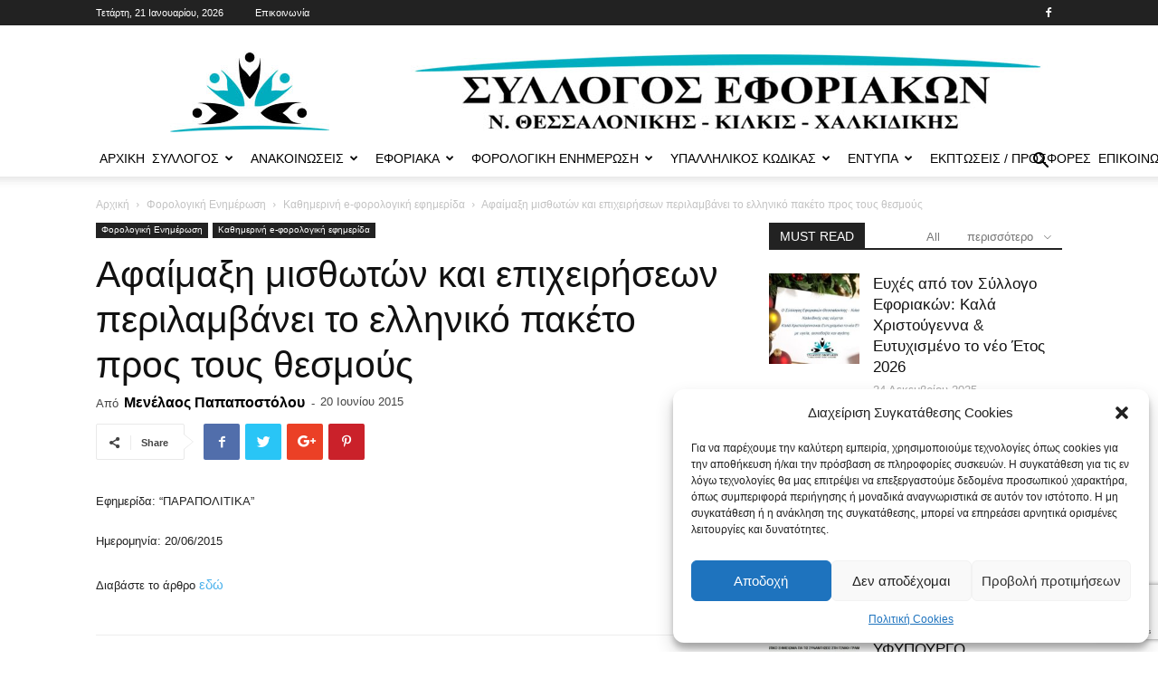

--- FILE ---
content_type: text/html; charset=UTF-8
request_url: https://eforiakos.com/tax-news/newspaper-articles/afiamajh-misuwtwn-kai-epixierhsewn-perilambanei-to-ellhniko-paketo/
body_size: 32963
content:
<!doctype html >
<!--[if IE 8]>    <html class="ie8" lang="en"> <![endif]-->
<!--[if IE 9]>    <html class="ie9" lang="en"> <![endif]-->
<!--[if gt IE 8]><!--> <html lang="el" prefix="og: http://ogp.me/ns# fb: http://ogp.me/ns/fb#"> <!--<![endif]-->
<head>
    <title>Αφαίμαξη μισθωτών και επιχειρήσεων περιλαμβάνει το ελληνικό πακέτο προς τους θεσμούς | Σύλλογος Εφοριακών Ν. Θεσσαλονίκης - Κιλκίς Χαλκιδικής</title>
    <meta charset="UTF-8" />
    <meta name="viewport" content="width=device-width, initial-scale=1.0">
    <link rel="pingback" href="https://eforiakos.com/xmlrpc.php" />
    <meta name='robots' content='max-image-preview:large' />
<link rel="icon" type="image/png" href="https://eforiakos.com/wp-content/uploads/2018/09/favicon.png"><link rel='dns-prefetch' href='//fonts.googleapis.com' />
<link rel="alternate" type="application/rss+xml" title="Ροή RSS &raquo; Σύλλογος Εφοριακών Ν. Θεσσαλονίκης - Κιλκίς Χαλκιδικής" href="https://eforiakos.com/feed/" />
<link rel="alternate" type="application/rss+xml" title="Ροή Σχολίων &raquo; Σύλλογος Εφοριακών Ν. Θεσσαλονίκης - Κιλκίς Χαλκιδικής" href="https://eforiakos.com/comments/feed/" />
<link rel="alternate" type="application/rss+xml" title="Ροή Σχολίων Σύλλογος Εφοριακών Ν. Θεσσαλονίκης - Κιλκίς Χαλκιδικής &raquo; Αφαίμαξη μισθωτών και επιχειρήσεων περιλαμβάνει το ελληνικό πακέτο προς τους θεσμούς" href="https://eforiakos.com/tax-news/newspaper-articles/afiamajh-misuwtwn-kai-epixierhsewn-perilambanei-to-ellhniko-paketo/feed/" />
		<!-- This site uses the Google Analytics by ExactMetrics plugin v7.26.0 - Using Analytics tracking - https://www.exactmetrics.com/ -->
							<script data-service="google-analytics" data-category="statistics" data-cmplz-src="//www.googletagmanager.com/gtag/js?id=G-580M24TCYM"  data-cfasync="false" data-wpfc-render="false" type="text/plain" async></script>
			<script data-cfasync="false" data-wpfc-render="false" type="text/javascript">
				var em_version = '7.26.0';
				var em_track_user = true;
				var em_no_track_reason = '';
								var ExactMetricsDefaultLocations = {"page_location":"https:\/\/eforiakos.com\/tax-news\/newspaper-articles\/afiamajh-misuwtwn-kai-epixierhsewn-perilambanei-to-ellhniko-paketo\/"};
				if ( typeof ExactMetricsPrivacyGuardFilter === 'function' ) {
					var ExactMetricsLocations = (typeof ExactMetricsExcludeQuery === 'object') ? ExactMetricsPrivacyGuardFilter( ExactMetricsExcludeQuery ) : ExactMetricsPrivacyGuardFilter( ExactMetricsDefaultLocations );
				} else {
					var ExactMetricsLocations = (typeof ExactMetricsExcludeQuery === 'object') ? ExactMetricsExcludeQuery : ExactMetricsDefaultLocations;
				}

								var disableStrs = [
										'ga-disable-G-580M24TCYM',
									];

				/* Function to detect opted out users */
				function __gtagTrackerIsOptedOut() {
					for (var index = 0; index < disableStrs.length; index++) {
						if (document.cookie.indexOf(disableStrs[index] + '=true') > -1) {
							return true;
						}
					}

					return false;
				}

				/* Disable tracking if the opt-out cookie exists. */
				if (__gtagTrackerIsOptedOut()) {
					for (var index = 0; index < disableStrs.length; index++) {
						window[disableStrs[index]] = true;
					}
				}

				/* Opt-out function */
				function __gtagTrackerOptout() {
					for (var index = 0; index < disableStrs.length; index++) {
						document.cookie = disableStrs[index] + '=true; expires=Thu, 31 Dec 2099 23:59:59 UTC; path=/';
						window[disableStrs[index]] = true;
					}
				}

				if ('undefined' === typeof gaOptout) {
					function gaOptout() {
						__gtagTrackerOptout();
					}
				}
								window.dataLayer = window.dataLayer || [];

				window.ExactMetricsDualTracker = {
					helpers: {},
					trackers: {},
				};
				if (em_track_user) {
					function __gtagDataLayer() {
						dataLayer.push(arguments);
					}

					function __gtagTracker(type, name, parameters) {
						if (!parameters) {
							parameters = {};
						}

						if (parameters.send_to) {
							__gtagDataLayer.apply(null, arguments);
							return;
						}

						if (type === 'event') {
														parameters.send_to = exactmetrics_frontend.v4_id;
							var hookName = name;
							if (typeof parameters['event_category'] !== 'undefined') {
								hookName = parameters['event_category'] + ':' + name;
							}

							if (typeof ExactMetricsDualTracker.trackers[hookName] !== 'undefined') {
								ExactMetricsDualTracker.trackers[hookName](parameters);
							} else {
								__gtagDataLayer('event', name, parameters);
							}
							
						} else {
							__gtagDataLayer.apply(null, arguments);
						}
					}

					__gtagTracker('js', new Date());
					__gtagTracker('set', {
						'developer_id.dNDMyYj': true,
											});
					if ( ExactMetricsLocations.page_location ) {
						__gtagTracker('set', ExactMetricsLocations);
					}
										__gtagTracker('config', 'G-580M24TCYM', {"forceSSL":"true"} );
															window.gtag = __gtagTracker;										(function () {
						/* https://developers.google.com/analytics/devguides/collection/analyticsjs/ */
						/* ga and __gaTracker compatibility shim. */
						var noopfn = function () {
							return null;
						};
						var newtracker = function () {
							return new Tracker();
						};
						var Tracker = function () {
							return null;
						};
						var p = Tracker.prototype;
						p.get = noopfn;
						p.set = noopfn;
						p.send = function () {
							var args = Array.prototype.slice.call(arguments);
							args.unshift('send');
							__gaTracker.apply(null, args);
						};
						var __gaTracker = function () {
							var len = arguments.length;
							if (len === 0) {
								return;
							}
							var f = arguments[len - 1];
							if (typeof f !== 'object' || f === null || typeof f.hitCallback !== 'function') {
								if ('send' === arguments[0]) {
									var hitConverted, hitObject = false, action;
									if ('event' === arguments[1]) {
										if ('undefined' !== typeof arguments[3]) {
											hitObject = {
												'eventAction': arguments[3],
												'eventCategory': arguments[2],
												'eventLabel': arguments[4],
												'value': arguments[5] ? arguments[5] : 1,
											}
										}
									}
									if ('pageview' === arguments[1]) {
										if ('undefined' !== typeof arguments[2]) {
											hitObject = {
												'eventAction': 'page_view',
												'page_path': arguments[2],
											}
										}
									}
									if (typeof arguments[2] === 'object') {
										hitObject = arguments[2];
									}
									if (typeof arguments[5] === 'object') {
										Object.assign(hitObject, arguments[5]);
									}
									if ('undefined' !== typeof arguments[1].hitType) {
										hitObject = arguments[1];
										if ('pageview' === hitObject.hitType) {
											hitObject.eventAction = 'page_view';
										}
									}
									if (hitObject) {
										action = 'timing' === arguments[1].hitType ? 'timing_complete' : hitObject.eventAction;
										hitConverted = mapArgs(hitObject);
										__gtagTracker('event', action, hitConverted);
									}
								}
								return;
							}

							function mapArgs(args) {
								var arg, hit = {};
								var gaMap = {
									'eventCategory': 'event_category',
									'eventAction': 'event_action',
									'eventLabel': 'event_label',
									'eventValue': 'event_value',
									'nonInteraction': 'non_interaction',
									'timingCategory': 'event_category',
									'timingVar': 'name',
									'timingValue': 'value',
									'timingLabel': 'event_label',
									'page': 'page_path',
									'location': 'page_location',
									'title': 'page_title',
									'referrer' : 'page_referrer',
								};
								for (arg in args) {
																		if (!(!args.hasOwnProperty(arg) || !gaMap.hasOwnProperty(arg))) {
										hit[gaMap[arg]] = args[arg];
									} else {
										hit[arg] = args[arg];
									}
								}
								return hit;
							}

							try {
								f.hitCallback();
							} catch (ex) {
							}
						};
						__gaTracker.create = newtracker;
						__gaTracker.getByName = newtracker;
						__gaTracker.getAll = function () {
							return [];
						};
						__gaTracker.remove = noopfn;
						__gaTracker.loaded = true;
						window['__gaTracker'] = __gaTracker;
					})();
									} else {
										console.log("");
					(function () {
						function __gtagTracker() {
							return null;
						}

						window['__gtagTracker'] = __gtagTracker;
						window['gtag'] = __gtagTracker;
					})();
									}
			</script>
				<!-- / Google Analytics by ExactMetrics -->
		<script type="text/javascript">
/* <![CDATA[ */
window._wpemojiSettings = {"baseUrl":"https:\/\/s.w.org\/images\/core\/emoji\/15.0.3\/72x72\/","ext":".png","svgUrl":"https:\/\/s.w.org\/images\/core\/emoji\/15.0.3\/svg\/","svgExt":".svg","source":{"concatemoji":"https:\/\/eforiakos.com\/wp-includes\/js\/wp-emoji-release.min.js?ver=ed4b5dc218601fe31e37498c8a2c9048"}};
/*! This file is auto-generated */
!function(i,n){var o,s,e;function c(e){try{var t={supportTests:e,timestamp:(new Date).valueOf()};sessionStorage.setItem(o,JSON.stringify(t))}catch(e){}}function p(e,t,n){e.clearRect(0,0,e.canvas.width,e.canvas.height),e.fillText(t,0,0);var t=new Uint32Array(e.getImageData(0,0,e.canvas.width,e.canvas.height).data),r=(e.clearRect(0,0,e.canvas.width,e.canvas.height),e.fillText(n,0,0),new Uint32Array(e.getImageData(0,0,e.canvas.width,e.canvas.height).data));return t.every(function(e,t){return e===r[t]})}function u(e,t,n){switch(t){case"flag":return n(e,"\ud83c\udff3\ufe0f\u200d\u26a7\ufe0f","\ud83c\udff3\ufe0f\u200b\u26a7\ufe0f")?!1:!n(e,"\ud83c\uddfa\ud83c\uddf3","\ud83c\uddfa\u200b\ud83c\uddf3")&&!n(e,"\ud83c\udff4\udb40\udc67\udb40\udc62\udb40\udc65\udb40\udc6e\udb40\udc67\udb40\udc7f","\ud83c\udff4\u200b\udb40\udc67\u200b\udb40\udc62\u200b\udb40\udc65\u200b\udb40\udc6e\u200b\udb40\udc67\u200b\udb40\udc7f");case"emoji":return!n(e,"\ud83d\udc26\u200d\u2b1b","\ud83d\udc26\u200b\u2b1b")}return!1}function f(e,t,n){var r="undefined"!=typeof WorkerGlobalScope&&self instanceof WorkerGlobalScope?new OffscreenCanvas(300,150):i.createElement("canvas"),a=r.getContext("2d",{willReadFrequently:!0}),o=(a.textBaseline="top",a.font="600 32px Arial",{});return e.forEach(function(e){o[e]=t(a,e,n)}),o}function t(e){var t=i.createElement("script");t.src=e,t.defer=!0,i.head.appendChild(t)}"undefined"!=typeof Promise&&(o="wpEmojiSettingsSupports",s=["flag","emoji"],n.supports={everything:!0,everythingExceptFlag:!0},e=new Promise(function(e){i.addEventListener("DOMContentLoaded",e,{once:!0})}),new Promise(function(t){var n=function(){try{var e=JSON.parse(sessionStorage.getItem(o));if("object"==typeof e&&"number"==typeof e.timestamp&&(new Date).valueOf()<e.timestamp+604800&&"object"==typeof e.supportTests)return e.supportTests}catch(e){}return null}();if(!n){if("undefined"!=typeof Worker&&"undefined"!=typeof OffscreenCanvas&&"undefined"!=typeof URL&&URL.createObjectURL&&"undefined"!=typeof Blob)try{var e="postMessage("+f.toString()+"("+[JSON.stringify(s),u.toString(),p.toString()].join(",")+"));",r=new Blob([e],{type:"text/javascript"}),a=new Worker(URL.createObjectURL(r),{name:"wpTestEmojiSupports"});return void(a.onmessage=function(e){c(n=e.data),a.terminate(),t(n)})}catch(e){}c(n=f(s,u,p))}t(n)}).then(function(e){for(var t in e)n.supports[t]=e[t],n.supports.everything=n.supports.everything&&n.supports[t],"flag"!==t&&(n.supports.everythingExceptFlag=n.supports.everythingExceptFlag&&n.supports[t]);n.supports.everythingExceptFlag=n.supports.everythingExceptFlag&&!n.supports.flag,n.DOMReady=!1,n.readyCallback=function(){n.DOMReady=!0}}).then(function(){return e}).then(function(){var e;n.supports.everything||(n.readyCallback(),(e=n.source||{}).concatemoji?t(e.concatemoji):e.wpemoji&&e.twemoji&&(t(e.twemoji),t(e.wpemoji)))}))}((window,document),window._wpemojiSettings);
/* ]]> */
</script>
<link rel='stylesheet' id='megamenu-wp-css' href='https://eforiakos.com/wp-content/plugins/easymega/style.css?ver=ed4b5dc218601fe31e37498c8a2c9048' type='text/css' media='all' />
<style id='megamenu-wp-inline-css' type='text/css'>
.megamenu-wp-desktop #megamenu-wp-page .megamenu-wp .mega-item .mega-content li.mega-content-li { margin-top: 0px; }
</style>
<style id='wp-emoji-styles-inline-css' type='text/css'>

	img.wp-smiley, img.emoji {
		display: inline !important;
		border: none !important;
		box-shadow: none !important;
		height: 1em !important;
		width: 1em !important;
		margin: 0 0.07em !important;
		vertical-align: -0.1em !important;
		background: none !important;
		padding: 0 !important;
	}
</style>
<link rel='stylesheet' id='wp-block-library-css' href='https://eforiakos.com/wp-includes/css/dist/block-library/style.min.css?ver=ed4b5dc218601fe31e37498c8a2c9048' type='text/css' media='all' />
<style id='classic-theme-styles-inline-css' type='text/css'>
/*! This file is auto-generated */
.wp-block-button__link{color:#fff;background-color:#32373c;border-radius:9999px;box-shadow:none;text-decoration:none;padding:calc(.667em + 2px) calc(1.333em + 2px);font-size:1.125em}.wp-block-file__button{background:#32373c;color:#fff;text-decoration:none}
</style>
<style id='global-styles-inline-css' type='text/css'>
body{--wp--preset--color--black: #000000;--wp--preset--color--cyan-bluish-gray: #abb8c3;--wp--preset--color--white: #ffffff;--wp--preset--color--pale-pink: #f78da7;--wp--preset--color--vivid-red: #cf2e2e;--wp--preset--color--luminous-vivid-orange: #ff6900;--wp--preset--color--luminous-vivid-amber: #fcb900;--wp--preset--color--light-green-cyan: #7bdcb5;--wp--preset--color--vivid-green-cyan: #00d084;--wp--preset--color--pale-cyan-blue: #8ed1fc;--wp--preset--color--vivid-cyan-blue: #0693e3;--wp--preset--color--vivid-purple: #9b51e0;--wp--preset--gradient--vivid-cyan-blue-to-vivid-purple: linear-gradient(135deg,rgba(6,147,227,1) 0%,rgb(155,81,224) 100%);--wp--preset--gradient--light-green-cyan-to-vivid-green-cyan: linear-gradient(135deg,rgb(122,220,180) 0%,rgb(0,208,130) 100%);--wp--preset--gradient--luminous-vivid-amber-to-luminous-vivid-orange: linear-gradient(135deg,rgba(252,185,0,1) 0%,rgba(255,105,0,1) 100%);--wp--preset--gradient--luminous-vivid-orange-to-vivid-red: linear-gradient(135deg,rgba(255,105,0,1) 0%,rgb(207,46,46) 100%);--wp--preset--gradient--very-light-gray-to-cyan-bluish-gray: linear-gradient(135deg,rgb(238,238,238) 0%,rgb(169,184,195) 100%);--wp--preset--gradient--cool-to-warm-spectrum: linear-gradient(135deg,rgb(74,234,220) 0%,rgb(151,120,209) 20%,rgb(207,42,186) 40%,rgb(238,44,130) 60%,rgb(251,105,98) 80%,rgb(254,248,76) 100%);--wp--preset--gradient--blush-light-purple: linear-gradient(135deg,rgb(255,206,236) 0%,rgb(152,150,240) 100%);--wp--preset--gradient--blush-bordeaux: linear-gradient(135deg,rgb(254,205,165) 0%,rgb(254,45,45) 50%,rgb(107,0,62) 100%);--wp--preset--gradient--luminous-dusk: linear-gradient(135deg,rgb(255,203,112) 0%,rgb(199,81,192) 50%,rgb(65,88,208) 100%);--wp--preset--gradient--pale-ocean: linear-gradient(135deg,rgb(255,245,203) 0%,rgb(182,227,212) 50%,rgb(51,167,181) 100%);--wp--preset--gradient--electric-grass: linear-gradient(135deg,rgb(202,248,128) 0%,rgb(113,206,126) 100%);--wp--preset--gradient--midnight: linear-gradient(135deg,rgb(2,3,129) 0%,rgb(40,116,252) 100%);--wp--preset--font-size--small: 13px;--wp--preset--font-size--medium: 20px;--wp--preset--font-size--large: 36px;--wp--preset--font-size--x-large: 42px;--wp--preset--spacing--20: 0.44rem;--wp--preset--spacing--30: 0.67rem;--wp--preset--spacing--40: 1rem;--wp--preset--spacing--50: 1.5rem;--wp--preset--spacing--60: 2.25rem;--wp--preset--spacing--70: 3.38rem;--wp--preset--spacing--80: 5.06rem;--wp--preset--shadow--natural: 6px 6px 9px rgba(0, 0, 0, 0.2);--wp--preset--shadow--deep: 12px 12px 50px rgba(0, 0, 0, 0.4);--wp--preset--shadow--sharp: 6px 6px 0px rgba(0, 0, 0, 0.2);--wp--preset--shadow--outlined: 6px 6px 0px -3px rgba(255, 255, 255, 1), 6px 6px rgba(0, 0, 0, 1);--wp--preset--shadow--crisp: 6px 6px 0px rgba(0, 0, 0, 1);}:where(.is-layout-flex){gap: 0.5em;}:where(.is-layout-grid){gap: 0.5em;}body .is-layout-flow > .alignleft{float: left;margin-inline-start: 0;margin-inline-end: 2em;}body .is-layout-flow > .alignright{float: right;margin-inline-start: 2em;margin-inline-end: 0;}body .is-layout-flow > .aligncenter{margin-left: auto !important;margin-right: auto !important;}body .is-layout-constrained > .alignleft{float: left;margin-inline-start: 0;margin-inline-end: 2em;}body .is-layout-constrained > .alignright{float: right;margin-inline-start: 2em;margin-inline-end: 0;}body .is-layout-constrained > .aligncenter{margin-left: auto !important;margin-right: auto !important;}body .is-layout-constrained > :where(:not(.alignleft):not(.alignright):not(.alignfull)){max-width: var(--wp--style--global--content-size);margin-left: auto !important;margin-right: auto !important;}body .is-layout-constrained > .alignwide{max-width: var(--wp--style--global--wide-size);}body .is-layout-flex{display: flex;}body .is-layout-flex{flex-wrap: wrap;align-items: center;}body .is-layout-flex > *{margin: 0;}body .is-layout-grid{display: grid;}body .is-layout-grid > *{margin: 0;}:where(.wp-block-columns.is-layout-flex){gap: 2em;}:where(.wp-block-columns.is-layout-grid){gap: 2em;}:where(.wp-block-post-template.is-layout-flex){gap: 1.25em;}:where(.wp-block-post-template.is-layout-grid){gap: 1.25em;}.has-black-color{color: var(--wp--preset--color--black) !important;}.has-cyan-bluish-gray-color{color: var(--wp--preset--color--cyan-bluish-gray) !important;}.has-white-color{color: var(--wp--preset--color--white) !important;}.has-pale-pink-color{color: var(--wp--preset--color--pale-pink) !important;}.has-vivid-red-color{color: var(--wp--preset--color--vivid-red) !important;}.has-luminous-vivid-orange-color{color: var(--wp--preset--color--luminous-vivid-orange) !important;}.has-luminous-vivid-amber-color{color: var(--wp--preset--color--luminous-vivid-amber) !important;}.has-light-green-cyan-color{color: var(--wp--preset--color--light-green-cyan) !important;}.has-vivid-green-cyan-color{color: var(--wp--preset--color--vivid-green-cyan) !important;}.has-pale-cyan-blue-color{color: var(--wp--preset--color--pale-cyan-blue) !important;}.has-vivid-cyan-blue-color{color: var(--wp--preset--color--vivid-cyan-blue) !important;}.has-vivid-purple-color{color: var(--wp--preset--color--vivid-purple) !important;}.has-black-background-color{background-color: var(--wp--preset--color--black) !important;}.has-cyan-bluish-gray-background-color{background-color: var(--wp--preset--color--cyan-bluish-gray) !important;}.has-white-background-color{background-color: var(--wp--preset--color--white) !important;}.has-pale-pink-background-color{background-color: var(--wp--preset--color--pale-pink) !important;}.has-vivid-red-background-color{background-color: var(--wp--preset--color--vivid-red) !important;}.has-luminous-vivid-orange-background-color{background-color: var(--wp--preset--color--luminous-vivid-orange) !important;}.has-luminous-vivid-amber-background-color{background-color: var(--wp--preset--color--luminous-vivid-amber) !important;}.has-light-green-cyan-background-color{background-color: var(--wp--preset--color--light-green-cyan) !important;}.has-vivid-green-cyan-background-color{background-color: var(--wp--preset--color--vivid-green-cyan) !important;}.has-pale-cyan-blue-background-color{background-color: var(--wp--preset--color--pale-cyan-blue) !important;}.has-vivid-cyan-blue-background-color{background-color: var(--wp--preset--color--vivid-cyan-blue) !important;}.has-vivid-purple-background-color{background-color: var(--wp--preset--color--vivid-purple) !important;}.has-black-border-color{border-color: var(--wp--preset--color--black) !important;}.has-cyan-bluish-gray-border-color{border-color: var(--wp--preset--color--cyan-bluish-gray) !important;}.has-white-border-color{border-color: var(--wp--preset--color--white) !important;}.has-pale-pink-border-color{border-color: var(--wp--preset--color--pale-pink) !important;}.has-vivid-red-border-color{border-color: var(--wp--preset--color--vivid-red) !important;}.has-luminous-vivid-orange-border-color{border-color: var(--wp--preset--color--luminous-vivid-orange) !important;}.has-luminous-vivid-amber-border-color{border-color: var(--wp--preset--color--luminous-vivid-amber) !important;}.has-light-green-cyan-border-color{border-color: var(--wp--preset--color--light-green-cyan) !important;}.has-vivid-green-cyan-border-color{border-color: var(--wp--preset--color--vivid-green-cyan) !important;}.has-pale-cyan-blue-border-color{border-color: var(--wp--preset--color--pale-cyan-blue) !important;}.has-vivid-cyan-blue-border-color{border-color: var(--wp--preset--color--vivid-cyan-blue) !important;}.has-vivid-purple-border-color{border-color: var(--wp--preset--color--vivid-purple) !important;}.has-vivid-cyan-blue-to-vivid-purple-gradient-background{background: var(--wp--preset--gradient--vivid-cyan-blue-to-vivid-purple) !important;}.has-light-green-cyan-to-vivid-green-cyan-gradient-background{background: var(--wp--preset--gradient--light-green-cyan-to-vivid-green-cyan) !important;}.has-luminous-vivid-amber-to-luminous-vivid-orange-gradient-background{background: var(--wp--preset--gradient--luminous-vivid-amber-to-luminous-vivid-orange) !important;}.has-luminous-vivid-orange-to-vivid-red-gradient-background{background: var(--wp--preset--gradient--luminous-vivid-orange-to-vivid-red) !important;}.has-very-light-gray-to-cyan-bluish-gray-gradient-background{background: var(--wp--preset--gradient--very-light-gray-to-cyan-bluish-gray) !important;}.has-cool-to-warm-spectrum-gradient-background{background: var(--wp--preset--gradient--cool-to-warm-spectrum) !important;}.has-blush-light-purple-gradient-background{background: var(--wp--preset--gradient--blush-light-purple) !important;}.has-blush-bordeaux-gradient-background{background: var(--wp--preset--gradient--blush-bordeaux) !important;}.has-luminous-dusk-gradient-background{background: var(--wp--preset--gradient--luminous-dusk) !important;}.has-pale-ocean-gradient-background{background: var(--wp--preset--gradient--pale-ocean) !important;}.has-electric-grass-gradient-background{background: var(--wp--preset--gradient--electric-grass) !important;}.has-midnight-gradient-background{background: var(--wp--preset--gradient--midnight) !important;}.has-small-font-size{font-size: var(--wp--preset--font-size--small) !important;}.has-medium-font-size{font-size: var(--wp--preset--font-size--medium) !important;}.has-large-font-size{font-size: var(--wp--preset--font-size--large) !important;}.has-x-large-font-size{font-size: var(--wp--preset--font-size--x-large) !important;}
.wp-block-navigation a:where(:not(.wp-element-button)){color: inherit;}
:where(.wp-block-post-template.is-layout-flex){gap: 1.25em;}:where(.wp-block-post-template.is-layout-grid){gap: 1.25em;}
:where(.wp-block-columns.is-layout-flex){gap: 2em;}:where(.wp-block-columns.is-layout-grid){gap: 2em;}
.wp-block-pullquote{font-size: 1.5em;line-height: 1.6;}
</style>
<link rel='stylesheet' id='contact-form-7-css' href='https://eforiakos.com/wp-content/plugins/contact-form-7/includes/css/styles.css?ver=5.9.3' type='text/css' media='all' />
<link rel='stylesheet' id='rss-retriever-css' href='https://eforiakos.com/wp-content/plugins/wp-rss-retriever/inc/css/rss-retriever.css?ver=1.6.10' type='text/css' media='all' />
<link rel='stylesheet' id='cmplz-general-css' href='https://eforiakos.com/wp-content/plugins/complianz-gdpr/assets/css/cookieblocker.min.css?ver=1721640606' type='text/css' media='all' />
<link rel='stylesheet' id='td-plugin-newsletter-css' href='https://eforiakos.com/wp-content/plugins/td-newsletter/style.css?ver=ed4b5dc218601fe31e37498c8a2c9048' type='text/css' media='all' />
<link rel='stylesheet' id='td-plugin-multi-purpose-css' href='https://eforiakos.com/wp-content/plugins/td-composer/td-multi-purpose/style.css?ver=72ece2de773553959e5098a544851753' type='text/css' media='all' />
<link data-service="google-fonts" data-category="marketing" rel='stylesheet' id='google-fonts-style-css' href="#" data-href='https://fonts.googleapis.com/css?family=Open+Sans%3A300italic%2C400%2C400italic%2C600%2C600italic%2C700%7CRoboto%3A300%2C400%2C400italic%2C500%2C500italic%2C700%2C900&#038;ver=9.0.1' type='text/css' media='all' />
<link rel='stylesheet' id='td-theme-css' href='https://eforiakos.com/wp-content/themes/Newspaper/style.css?ver=9.0.1' type='text/css' media='all' />
<link rel='stylesheet' id='tdb_front_style-css' href='https://eforiakos.com/wp-content/plugins/td-cloud-library/assets/css/tdb_less_front.css?ver=dc11e23cd0219f30e55307de07f135fc' type='text/css' media='all' />
<script type="text/javascript" src="https://eforiakos.com/wp-includes/js/jquery/jquery.min.js?ver=3.7.1" id="jquery-core-js"></script>
<script type="text/javascript" src="https://eforiakos.com/wp-includes/js/jquery/jquery-migrate.min.js?ver=3.4.1" id="jquery-migrate-js"></script>
<script type="text/javascript" src="https://eforiakos.com/wp-content/plugins/google-analytics-dashboard-for-wp/assets/js/frontend-gtag.min.js?ver=7.26.0" id="exactmetrics-frontend-script-js"></script>
<script data-cfasync="false" data-wpfc-render="false" type="text/javascript" id='exactmetrics-frontend-script-js-extra'>/* <![CDATA[ */
var exactmetrics_frontend = {"js_events_tracking":"true","download_extensions":"zip,mp3,mpeg,pdf,docx,pptx,xlsx,rar","inbound_paths":"[{\"path\":\"\\\/go\\\/\",\"label\":\"affiliate\"},{\"path\":\"\\\/recommend\\\/\",\"label\":\"affiliate\"}]","home_url":"https:\/\/eforiakos.com","hash_tracking":"false","v4_id":"G-580M24TCYM"};/* ]]> */
</script>
<link rel="https://api.w.org/" href="https://eforiakos.com/wp-json/" /><link rel="alternate" type="application/json" href="https://eforiakos.com/wp-json/wp/v2/posts/1037" /><link rel="EditURI" type="application/rsd+xml" title="RSD" href="https://eforiakos.com/xmlrpc.php?rsd" />
<link rel="canonical" href="https://eforiakos.com/tax-news/newspaper-articles/afiamajh-misuwtwn-kai-epixierhsewn-perilambanei-to-ellhniko-paketo/" />
<link rel="alternate" type="application/json+oembed" href="https://eforiakos.com/wp-json/oembed/1.0/embed?url=https%3A%2F%2Feforiakos.com%2Ftax-news%2Fnewspaper-articles%2Fafiamajh-misuwtwn-kai-epixierhsewn-perilambanei-to-ellhniko-paketo%2F" />
<link rel="alternate" type="text/xml+oembed" href="https://eforiakos.com/wp-json/oembed/1.0/embed?url=https%3A%2F%2Feforiakos.com%2Ftax-news%2Fnewspaper-articles%2Fafiamajh-misuwtwn-kai-epixierhsewn-perilambanei-to-ellhniko-paketo%2F&#038;format=xml" />
			<style>.cmplz-hidden {
					display: none !important;
				}</style>			<script>
				window.tdwGlobal = {"adminUrl":"https:\/\/eforiakos.com\/wp-admin\/","wpRestNonce":"331b8373dc","wpRestUrl":"https:\/\/eforiakos.com\/wp-json\/","permalinkStructure":"\/%category%\/%postname%\/"};
			</script>
			<!--[if lt IE 9]><script src="https://cdnjs.cloudflare.com/ajax/libs/html5shiv/3.7.3/html5shiv.js"></script><![endif]-->
          <meta name="onesignal" content="wordpress-plugin"/>
            <script>

      window.OneSignal = window.OneSignal || [];

      OneSignal.push( function() {
        OneSignal.SERVICE_WORKER_UPDATER_PATH = "OneSignalSDKUpdaterWorker.js.php";
                      OneSignal.SERVICE_WORKER_PATH = "OneSignalSDKWorker.js.php";
                      OneSignal.SERVICE_WORKER_PARAM = { scope: "/" };
        OneSignal.setDefaultNotificationUrl("https://eforiakos.com");
        var oneSignal_options = {};
        window._oneSignalInitOptions = oneSignal_options;

        oneSignal_options['wordpress'] = true;
oneSignal_options['appId'] = '8e51225f-a750-4f8c-bae3-532a0c233873';
oneSignal_options['allowLocalhostAsSecureOrigin'] = true;
oneSignal_options['welcomeNotification'] = { };
oneSignal_options['welcomeNotification']['title'] = "";
oneSignal_options['welcomeNotification']['message'] = "";
oneSignal_options['path'] = "https://eforiakos.com/wp-content/plugins/onesignal-free-web-push-notifications/sdk_files/";
oneSignal_options['promptOptions'] = { };
oneSignal_options['notifyButton'] = { };
oneSignal_options['notifyButton']['enable'] = true;
oneSignal_options['notifyButton']['position'] = 'bottom-right';
oneSignal_options['notifyButton']['theme'] = 'default';
oneSignal_options['notifyButton']['size'] = 'medium';
oneSignal_options['notifyButton']['showCredit'] = true;
oneSignal_options['notifyButton']['text'] = {};
                OneSignal.init(window._oneSignalInitOptions);
                OneSignal.showSlidedownPrompt();      });

      function documentInitOneSignal() {
        var oneSignal_elements = document.getElementsByClassName("OneSignal-prompt");

        var oneSignalLinkClickHandler = function(event) { OneSignal.push(['registerForPushNotifications']); event.preventDefault(); };        for(var i = 0; i < oneSignal_elements.length; i++)
          oneSignal_elements[i].addEventListener('click', oneSignalLinkClickHandler, false);
      }

      if (document.readyState === 'complete') {
           documentInitOneSignal();
      }
      else {
           window.addEventListener("load", function(event){
               documentInitOneSignal();
          });
      }
    </script>
<link rel="amphtml" href="https://eforiakos.com/tax-news/newspaper-articles/afiamajh-misuwtwn-kai-epixierhsewn-perilambanei-to-ellhniko-paketo/amp/">
<!-- JS generated by theme -->

<script>
    
    

	    var tdBlocksArray = []; //here we store all the items for the current page

	    //td_block class - each ajax block uses a object of this class for requests
	    function tdBlock() {
		    this.id = '';
		    this.block_type = 1; //block type id (1-234 etc)
		    this.atts = '';
		    this.td_column_number = '';
		    this.td_current_page = 1; //
		    this.post_count = 0; //from wp
		    this.found_posts = 0; //from wp
		    this.max_num_pages = 0; //from wp
		    this.td_filter_value = ''; //current live filter value
		    this.is_ajax_running = false;
		    this.td_user_action = ''; // load more or infinite loader (used by the animation)
		    this.header_color = '';
		    this.ajax_pagination_infinite_stop = ''; //show load more at page x
	    }


        // td_js_generator - mini detector
        (function(){
            var htmlTag = document.getElementsByTagName("html")[0];

	        if ( navigator.userAgent.indexOf("MSIE 10.0") > -1 ) {
                htmlTag.className += ' ie10';
            }

            if ( !!navigator.userAgent.match(/Trident.*rv\:11\./) ) {
                htmlTag.className += ' ie11';
            }

	        if ( navigator.userAgent.indexOf("Edge") > -1 ) {
                htmlTag.className += ' ieEdge';
            }

            if ( /(iPad|iPhone|iPod)/g.test(navigator.userAgent) ) {
                htmlTag.className += ' td-md-is-ios';
            }

            var user_agent = navigator.userAgent.toLowerCase();
            if ( user_agent.indexOf("android") > -1 ) {
                htmlTag.className += ' td-md-is-android';
            }

            if ( -1 !== navigator.userAgent.indexOf('Mac OS X')  ) {
                htmlTag.className += ' td-md-is-os-x';
            }

            if ( /chrom(e|ium)/.test(navigator.userAgent.toLowerCase()) ) {
               htmlTag.className += ' td-md-is-chrome';
            }

            if ( -1 !== navigator.userAgent.indexOf('Firefox') ) {
                htmlTag.className += ' td-md-is-firefox';
            }

            if ( -1 !== navigator.userAgent.indexOf('Safari') && -1 === navigator.userAgent.indexOf('Chrome') ) {
                htmlTag.className += ' td-md-is-safari';
            }

            if( -1 !== navigator.userAgent.indexOf('IEMobile') ){
                htmlTag.className += ' td-md-is-iemobile';
            }

        })();




        var tdLocalCache = {};

        ( function () {
            "use strict";

            tdLocalCache = {
                data: {},
                remove: function (resource_id) {
                    delete tdLocalCache.data[resource_id];
                },
                exist: function (resource_id) {
                    return tdLocalCache.data.hasOwnProperty(resource_id) && tdLocalCache.data[resource_id] !== null;
                },
                get: function (resource_id) {
                    return tdLocalCache.data[resource_id];
                },
                set: function (resource_id, cachedData) {
                    tdLocalCache.remove(resource_id);
                    tdLocalCache.data[resource_id] = cachedData;
                }
            };
        })();

    
    
var td_viewport_interval_list=[{"limitBottom":767,"sidebarWidth":228},{"limitBottom":1018,"sidebarWidth":300},{"limitBottom":1140,"sidebarWidth":324}];
var td_animation_stack_effect="type0";
var tds_animation_stack=true;
var td_animation_stack_specific_selectors=".entry-thumb, img";
var td_animation_stack_general_selectors=".td-animation-stack img, .td-animation-stack .entry-thumb, .post img";
var td_ajax_url="https:\/\/eforiakos.com\/wp-admin\/admin-ajax.php?td_theme_name=Newspaper&v=9.0.1";
var td_get_template_directory_uri="https:\/\/eforiakos.com\/wp-content\/themes\/Newspaper";
var tds_snap_menu="smart_snap_always";
var tds_logo_on_sticky="show_header_logo";
var tds_header_style="";
var td_please_wait="\u03a0\u03b1\u03c1\u03b1\u03ba\u03b1\u03bb\u03bf\u03cd\u03bc\u03b5 \u03c0\u03b5\u03c1\u03b9\u03bc\u03ad\u03bd\u03b5\u03c4\u03b5...";
var td_email_user_pass_incorrect="\u03a7\u03c1\u03ae\u03c3\u03c4\u03b7\u03c2 \u03ae \u03ba\u03c9\u03b4\u03b9\u03ba\u03cc\u03c2 \u03bb\u03b1\u03bd\u03b8\u03b1\u03c3\u03bc\u03ad\u03bd\u03bf\u03c2!";
var td_email_user_incorrect="Email \u03ae \u03cc\u03bd\u03bf\u03bc\u03b1 \u03c7\u03c1\u03ae\u03c3\u03c4\u03b7 \u03bb\u03b1\u03bd\u03b8\u03b1\u03c3\u03bc\u03ad\u03bd\u03bf!";
var td_email_incorrect="Email \u03bb\u03b1\u03bd\u03b8\u03b1\u03c3\u03bc\u03ad\u03bd\u03bf!";
var tds_more_articles_on_post_enable="show";
var tds_more_articles_on_post_time_to_wait="";
var tds_more_articles_on_post_pages_distance_from_top=0;
var tds_theme_color_site_wide="#4db2ec";
var tds_smart_sidebar="enabled";
var tdThemeName="Newspaper";
var td_magnific_popup_translation_tPrev="\u03a0\u03c1\u03bf\u03b7\u03b3\u03bf\u03cd\u03bc\u03b5\u03bd\u03bf (\u039a\u03bf\u03c5\u03bc\u03c0\u03af \u03b1\u03c1\u03b9\u03c3\u03c4\u03b5\u03c1\u03bf\u03cd \u03b2\u03ad\u03bb\u03bf\u03c5\u03c2)";
var td_magnific_popup_translation_tNext="\u0395\u03c0\u03cc\u03bc\u03b5\u03bd\u03bf (\u039a\u03bf\u03c5\u03bc\u03c0\u03af \u03b4\u03b5\u03be\u03b9\u03bf\u03cd \u03b2\u03ad\u03bb\u03bf\u03c5\u03c2)";
var td_magnific_popup_translation_tCounter="%curr% \u03b1\u03c0\u03cc %total%";
var td_magnific_popup_translation_ajax_tError="\u03a4\u03bf \u03c0\u03b5\u03c1\u03b9\u03b5\u03c7\u03cc\u03bc\u03b5\u03bd\u03bf \u03b1\u03c0\u03cc %url% \u03b4\u03b5\u03bd \u03ae\u03c4\u03b1\u03bd \u03b4\u03c5\u03bd\u03b1\u03c4\u03cc \u03bd\u03b1 \u03c6\u03bf\u03c1\u03c4\u03c9\u03b8\u03b5\u03af.";
var td_magnific_popup_translation_image_tError="\u0397 \u03b5\u03b9\u03ba\u03cc\u03bd\u03b1 #%curr% \u03b4\u03b5\u03bd \u03ae\u03c4\u03b1\u03bd \u03b4\u03c5\u03bd\u03b1\u03c4\u03cc \u03bd\u03b1 \u03c6\u03bf\u03c1\u03c4\u03c9\u03b8\u03b5\u03af.";
var tdDateNamesI18n={"month_names":["\u0399\u03b1\u03bd\u03bf\u03c5\u03ac\u03c1\u03b9\u03bf\u03c2","\u03a6\u03b5\u03b2\u03c1\u03bf\u03c5\u03ac\u03c1\u03b9\u03bf\u03c2","\u039c\u03ac\u03c1\u03c4\u03b9\u03bf\u03c2","\u0391\u03c0\u03c1\u03af\u03bb\u03b9\u03bf\u03c2","\u039c\u03ac\u03b9\u03bf\u03c2","\u0399\u03bf\u03cd\u03bd\u03b9\u03bf\u03c2","\u0399\u03bf\u03cd\u03bb\u03b9\u03bf\u03c2","\u0391\u03cd\u03b3\u03bf\u03c5\u03c3\u03c4\u03bf\u03c2","\u03a3\u03b5\u03c0\u03c4\u03ad\u03bc\u03b2\u03c1\u03b9\u03bf\u03c2","\u039f\u03ba\u03c4\u03ce\u03b2\u03c1\u03b9\u03bf\u03c2","\u039d\u03bf\u03ad\u03bc\u03b2\u03c1\u03b9\u03bf\u03c2","\u0394\u03b5\u03ba\u03ad\u03bc\u03b2\u03c1\u03b9\u03bf\u03c2"],"month_names_short":["\u0399\u03b1\u03bd","\u03a6\u03b5\u03b2","\u039c\u03b1\u03c1","\u0391\u03c0\u03c1","\u039c\u03ac\u03b9","\u0399\u03bf\u03cd\u03bd","\u0399\u03bf\u03cd\u03bb","\u0391\u03c5\u03b3","\u03a3\u03b5\u03c0","\u039f\u03ba\u03c4","\u039d\u03bf\u03ad","\u0394\u03b5\u03ba"],"day_names":["\u039a\u03c5\u03c1\u03b9\u03b1\u03ba\u03ae","\u0394\u03b5\u03c5\u03c4\u03ad\u03c1\u03b1","\u03a4\u03c1\u03af\u03c4\u03b7","\u03a4\u03b5\u03c4\u03ac\u03c1\u03c4\u03b7","\u03a0\u03ad\u03bc\u03c0\u03c4\u03b7","\u03a0\u03b1\u03c1\u03b1\u03c3\u03ba\u03b5\u03c5\u03ae","\u03a3\u03ac\u03b2\u03b2\u03b1\u03c4\u03bf"],"day_names_short":["\u039a\u03c5","\u0394\u03b5","\u03a4\u03c1","\u03a4\u03b5","\u03a0\u03b5","\u03a0\u03b1","\u03a3\u03b1"]};
var td_ad_background_click_link="";
var td_ad_background_click_target="";
</script>


<!-- Header style compiled by theme -->

<style>
    
.block-title > span,
    .block-title > span > a,
    .block-title > a,
    .block-title > label,
    .widgettitle,
    .widgettitle:after,
    .td-trending-now-title,
    .td-trending-now-wrapper:hover .td-trending-now-title,
    .wpb_tabs li.ui-tabs-active a,
    .wpb_tabs li:hover a,
    .vc_tta-container .vc_tta-color-grey.vc_tta-tabs-position-top.vc_tta-style-classic .vc_tta-tabs-container .vc_tta-tab.vc_active > a,
    .vc_tta-container .vc_tta-color-grey.vc_tta-tabs-position-top.vc_tta-style-classic .vc_tta-tabs-container .vc_tta-tab:hover > a,
    .td_block_template_1 .td-related-title .td-cur-simple-item,
    .woocommerce .product .products h2:not(.woocommerce-loop-product__title),
    .td-subcat-filter .td-subcat-dropdown:hover .td-subcat-more,
    .td-weather-information:before,
    .td-weather-week:before,
    .td_block_exchange .td-exchange-header:before,
    .td-theme-wrap .td_block_template_3 .td-block-title > *,
    .td-theme-wrap .td_block_template_4 .td-block-title > *,
    .td-theme-wrap .td_block_template_7 .td-block-title > *,
    .td-theme-wrap .td_block_template_9 .td-block-title:after,
    .td-theme-wrap .td_block_template_10 .td-block-title::before,
    .td-theme-wrap .td_block_template_11 .td-block-title::before,
    .td-theme-wrap .td_block_template_11 .td-block-title::after,
    .td-theme-wrap .td_block_template_14 .td-block-title,
    .td-theme-wrap .td_block_template_15 .td-block-title:before,
    .td-theme-wrap .td_block_template_17 .td-block-title:before {
        background-color: #222222;
    }

    .woocommerce div.product .woocommerce-tabs ul.tabs li.active {
    	background-color: #222222 !important;
    }

    .block-title,
    .td_block_template_1 .td-related-title,
    .wpb_tabs .wpb_tabs_nav,
    .vc_tta-container .vc_tta-color-grey.vc_tta-tabs-position-top.vc_tta-style-classic .vc_tta-tabs-container,
    .woocommerce div.product .woocommerce-tabs ul.tabs:before,
    .td-theme-wrap .td_block_template_5 .td-block-title > *,
    .td-theme-wrap .td_block_template_17 .td-block-title,
    .td-theme-wrap .td_block_template_17 .td-block-title::before {
        border-color: #222222;
    }

    .td-theme-wrap .td_block_template_4 .td-block-title > *:before,
    .td-theme-wrap .td_block_template_17 .td-block-title::after {
        border-color: #222222 transparent transparent transparent;
    }
    
    .td-theme-wrap .td_block_template_4 .td-related-title .td-cur-simple-item:before {
        border-color: #222222 transparent transparent transparent !important;
    }

    
    .td-footer-wrapper,
    .td-footer-wrapper .td_block_template_7 .td-block-title > *,
    .td-footer-wrapper .td_block_template_17 .td-block-title,
    .td-footer-wrapper .td-block-title-wrap .td-wrapper-pulldown-filter {
        background-color: #111111;
    }

    
    .td-footer-wrapper::before {
        background-image: url('https://eforiakos.com/wp-content/uploads/2018/09/8.jpg');
    }

    
    .td-footer-wrapper::before {
        background-size: cover;
    }

    
    .td-footer-wrapper::before {
        background-position: center center;
    }

    
    .td-footer-wrapper::before {
        opacity: 0.1;
    }



    
    .td-menu-background,
    .td-search-background {
        background-image: url('https://newsite.eforiakos.com/wp-content/uploads/2018/09/8.jpg');
    }

    
    .white-popup-block:before {
        background-image: url('https://newsite.eforiakos.com/wp-content/uploads/2018/09/8.jpg');
    }

    
    .td-page-content h1,
    .wpb_text_column h1 {
    	font-size:10px;
	
    }
</style>

<script type="application/ld+json">
                        {
                            "@context": "http://schema.org",
                            "@type": "BreadcrumbList",
                            "itemListElement": [{
                            "@type": "ListItem",
                            "position": 1,
                                "item": {
                                "@type": "WebSite",
                                "@id": "https://eforiakos.com/",
                                "name": "Αρχική"                                               
                            }
                        },{
                            "@type": "ListItem",
                            "position": 2,
                                "item": {
                                "@type": "WebPage",
                                "@id": "https://eforiakos.com/category/tax-news/",
                                "name": "Φορολογική Ενημέρωση"
                            }
                        },{
                            "@type": "ListItem",
                            "position": 3,
                                "item": {
                                "@type": "WebPage",
                                "@id": "https://eforiakos.com/category/tax-news/newspaper-articles/",
                                "name": "Καθημερινή e-φορολογική εφημερίδα"                                
                            }
                        },{
                            "@type": "ListItem",
                            "position": 4,
                                "item": {
                                "@type": "WebPage",
                                "@id": "https://eforiakos.com/tax-news/newspaper-articles/afiamajh-misuwtwn-kai-epixierhsewn-perilambanei-to-ellhniko-paketo/",
                                "name": "Αφαίμαξη μισθωτών και επιχειρήσεων περιλαμβάνει το ελληνικό πακέτο προς τους θεσμούς"                                
                            }
                        }    ]
                        }
                       </script>		<style type="text/css" id="wp-custom-css">
			.sf-menu > li > a {
    padding: 0 4px;
    line-height: 40px;
    font-size: 14px;
	font-weight: 200;}

 .td-big-grid-slide .td-icon-right {
    font-size: 60px;
    color: #000;
    opacity:99;
}
 .td-big-grid-slide .td-icon-left {
    font-size: 60px;
    color: #000;
    opacity:100;
}
.td-module-meta-info {
    font-family: 'Open Sans', arial, sans-serif;
    font-size: 13px;
    margin-bottom: 7px;
    line-height: 1;
    min-height: 17px;
}
header .td-post-author-name a {
  
    font-size: medium;
}
#td-header-menu {
    width: 1300px;
}		</style>
		
<!-- Button style compiled by theme -->

<style>
    
</style>


<!-- START - Open Graph and Twitter Card Tags 3.3.3 -->
 <!-- Facebook Open Graph -->
  <meta property="og:locale" content="el_GR"/>
  <meta property="og:site_name" content="Σύλλογος Εφοριακών Ν. Θεσσαλονίκης - Κιλκίς Χαλκιδικής"/>
  <meta property="og:title" content="Αφαίμαξη μισθωτών και επιχειρήσεων περιλαμβάνει το ελληνικό πακέτο προς τους θεσμούς"/>
  <meta property="og:url" content="https://eforiakos.com/tax-news/newspaper-articles/afiamajh-misuwtwn-kai-epixierhsewn-perilambanei-to-ellhniko-paketo/"/>
  <meta property="og:type" content="article"/>
  <meta property="og:description" content="&Epsilon;&phi;&eta;&mu;&epsilon;&rho;ί&delta;&alpha;: &quot;&Pi;&Alpha;&Rho;&Alpha;&Pi;&Omicron;&Lambda;&Iota;&Tau;&Iota;&Kappa;&Alpha;&quot; &Eta;&mu;&epsilon;&rho;&omicron;&mu;&eta;&nu;ί&alpha;: 20/06/2015  &Delta;&iota;&alpha;&beta;ά&sigma;&tau;&epsilon; &tau;&omicron; ά&rho;&theta;&rho;&omicron; &epsilon;"/>
  <meta property="og:image" content="https://eforiakos.com/wp-content/uploads/2019/07/eforiakos.jpg"/>
  <meta property="og:image:url" content="https://eforiakos.com/wp-content/uploads/2019/07/eforiakos.jpg"/>
  <meta property="og:image:secure_url" content="https://eforiakos.com/wp-content/uploads/2019/07/eforiakos.jpg"/>
  <meta property="article:published_time" content="2015-06-20T00:00:00+03:00"/>
  <meta property="article:modified_time" content="2015-06-20T00:00:00+03:00" />
  <meta property="og:updated_time" content="2015-06-20T00:00:00+03:00" />
  <meta property="article:section" content="Καθημερινή e-φορολογική εφημερίδα"/>
 <!-- Google+ / Schema.org -->
  <meta itemprop="name" content="Αφαίμαξη μισθωτών και επιχειρήσεων περιλαμβάνει το ελληνικό πακέτο προς τους θεσμούς"/>
  <meta itemprop="headline" content="Αφαίμαξη μισθωτών και επιχειρήσεων περιλαμβάνει το ελληνικό πακέτο προς τους θεσμούς"/>
  <meta itemprop="description" content="&Epsilon;&phi;&eta;&mu;&epsilon;&rho;ί&delta;&alpha;: &quot;&Pi;&Alpha;&Rho;&Alpha;&Pi;&Omicron;&Lambda;&Iota;&Tau;&Iota;&Kappa;&Alpha;&quot; &Eta;&mu;&epsilon;&rho;&omicron;&mu;&eta;&nu;ί&alpha;: 20/06/2015  &Delta;&iota;&alpha;&beta;ά&sigma;&tau;&epsilon; &tau;&omicron; ά&rho;&theta;&rho;&omicron; &epsilon;"/>
  <meta itemprop="image" content="https://eforiakos.com/wp-content/uploads/2019/07/eforiakos.jpg"/>
  <meta itemprop="datePublished" content="2015-06-20"/>
  <meta itemprop="dateModified" content="2015-06-20T00:00:00+03:00" />
  <meta itemprop="author" content="Μενέλαος Παπαποστόλου"/>
  <!--<meta itemprop="publisher" content="Σύλλογος Εφοριακών Ν. Θεσσαλονίκης - Κιλκίς Χαλκιδικής"/>--> <!-- To solve: The attribute publisher.itemtype has an invalid value -->
 <!-- Twitter Cards -->
  <meta name="twitter:title" content="Αφαίμαξη μισθωτών και επιχειρήσεων περιλαμβάνει το ελληνικό πακέτο προς τους θεσμούς"/>
  <meta name="twitter:url" content="https://eforiakos.com/tax-news/newspaper-articles/afiamajh-misuwtwn-kai-epixierhsewn-perilambanei-to-ellhniko-paketo/"/>
  <meta name="twitter:description" content="&Epsilon;&phi;&eta;&mu;&epsilon;&rho;ί&delta;&alpha;: &quot;&Pi;&Alpha;&Rho;&Alpha;&Pi;&Omicron;&Lambda;&Iota;&Tau;&Iota;&Kappa;&Alpha;&quot; &Eta;&mu;&epsilon;&rho;&omicron;&mu;&eta;&nu;ί&alpha;: 20/06/2015  &Delta;&iota;&alpha;&beta;ά&sigma;&tau;&epsilon; &tau;&omicron; ά&rho;&theta;&rho;&omicron; &epsilon;"/>
  <meta name="twitter:image" content="https://eforiakos.com/wp-content/uploads/2019/07/eforiakos.jpg"/>
  <meta name="twitter:card" content="summary_large_image"/>
 <!-- SEO -->
 <!-- Misc. tags -->
 <!-- is_singular -->
<!-- END - Open Graph and Twitter Card Tags 3.3.3 -->
	
	<style id="tdw-css-placeholder"></style></head>

<body data-rsssl=1 data-cmplz=1 class="post-template-default single single-post postid-1037 single-format-standard afiamajh-misuwtwn-kai-epixierhsewn-perilambanei-to-ellhniko-paketo global-block-template-1 td-animation-stack-type0 td-full-layout" itemscope="itemscope" itemtype="https://schema.org/WebPage">

        <div class="td-scroll-up"><i class="td-icon-menu-up"></i></div>
    
    <div class="td-menu-background"></div>
<div id="td-mobile-nav">
    <div class="td-mobile-container">
        <!-- mobile menu top section -->
        <div class="td-menu-socials-wrap">
            <!-- socials -->
            <div class="td-menu-socials">
                
        <span class="td-social-icon-wrap">
            <a target="_blank" href="https://www.facebook.com/groups/150637453480065" title="Facebook">
                <i class="td-icon-font td-icon-facebook"></i>
            </a>
        </span>            </div>
            <!-- close button -->
            <div class="td-mobile-close">
                <a href="#"><i class="td-icon-close-mobile"></i></a>
            </div>
        </div>

        <!-- login section -->
        
        <!-- menu section -->
        <div class="td-mobile-content">
            <div class="menu-menoyeforiakos-container"><ul id="menu-menoyeforiakos" class="td-mobile-main-menu"><li id="menu-item-13128" class="menu-item menu-item-type-post_type menu-item-object-page menu-item-home menu-item-first menu-item-13128"><a href="https://eforiakos.com/">ΑΡΧΙΚΗ</a></li>
<li id="menu-item-12919" class="menu-item menu-item-type-custom menu-item-object-custom menu-item-has-children menu-item-12919"><a href="#">ΣΥΛΛΟΓΟΣ<i class="td-icon-menu-right td-element-after"></i></a>
<ul class="sub-menu">
	<li id="menu-item-14212" class="menu-item menu-item-type-post_type menu-item-object-page menu-item-14212"><a href="https://eforiakos.com/administrator/">Διαχειριστής Ιστοσελίδας</a></li>
	<li id="menu-item-12920" class="menu-item menu-item-type-post_type menu-item-object-page menu-item-12920"><a href="https://eforiakos.com/dioikitiko/">Διοικητικό Συμβούλιο</a></li>
	<li id="menu-item-12933" class="menu-item menu-item-type-post_type menu-item-object-page menu-item-12933"><a href="https://eforiakos.com/culturedioikisi/">Διοικούσα Επιτροπή του Πολιτιστικού Τμήματος</a></li>
	<li id="menu-item-12928" class="menu-item menu-item-type-post_type menu-item-object-page menu-item-12928"><a href="https://eforiakos.com/katastatiko/">Καταστατικό Συλλόγου</a></li>
</ul>
</li>
<li id="menu-item-12910" class="menu-item menu-item-type-custom menu-item-object-custom menu-item-has-children menu-item-12910"><a href="#">ΑΝΑΚΟΙΝΩΣΕΙΣ<i class="td-icon-menu-right td-element-after"></i></a>
<ul class="sub-menu">
	<li id="menu-item-12909" class="menu-item menu-item-type-taxonomy menu-item-object-category menu-item-12909"><a href="https://eforiakos.com/category/newsletter/news/">Ανακοινώσεις Συλλόγου</a></li>
	<li id="menu-item-12912" class="menu-item menu-item-type-taxonomy menu-item-object-category menu-item-12912"><a href="https://eforiakos.com/category/newsletter/culture-news/">Ανακοινώσεις Πολιτιστικού Τμήματος</a></li>
	<li id="menu-item-13060" class="menu-item menu-item-type-taxonomy menu-item-object-category menu-item-13060"><a href="https://eforiakos.com/category/new/poe-doy-announcements/">Ανακοινώσεις ΠΟΕ-ΔΟΥ</a></li>
</ul>
</li>
<li id="menu-item-12913" class="menu-item menu-item-type-taxonomy menu-item-object-category menu-item-12913"><a href="https://eforiakos.com/category/mustread/">ΕΦΟΡΙΑΚΑ</a></li>
<li id="menu-item-13142" class="menu-item menu-item-type-custom menu-item-object-custom menu-item-has-children menu-item-13142"><a href="#">ΦΟΡΟΛΟΓΙΚΗ ΕΝΗΜΕΡΩΣΗ<i class="td-icon-menu-right td-element-after"></i></a>
<ul class="sub-menu">
	<li id="menu-item-13133" class="menu-item menu-item-type-taxonomy menu-item-object-category menu-item-13133"><a href="https://eforiakos.com/category/tax-news/forologika-arthra/">Φορολογικά Άρθρα</a></li>
	<li id="menu-item-13132" class="menu-item menu-item-type-taxonomy menu-item-object-category current-post-ancestor current-menu-parent current-post-parent menu-item-13132"><a href="https://eforiakos.com/category/tax-news/newspaper-articles/">Καθημερινή e-φορολογική εφημερίδα</a></li>
	<li id="menu-item-13170" class="menu-item menu-item-type-post_type menu-item-object-post menu-item-13170"><a href="https://eforiakos.com/tax-news/forologiki-epikairotita/">Φορολογική Επικαιρότητα</a></li>
	<li id="menu-item-13171" class="menu-item menu-item-type-post_type menu-item-object-post menu-item-13171"><a href="https://eforiakos.com/tax-news/pol-laws-rules-2/">ΠΟΛ., Αποφάσεις, Εγκύκλιοι, Δελτία Τύπου</a></li>
	<li id="menu-item-13149" class="menu-item menu-item-type-custom menu-item-object-custom menu-item-13149"><a href="https://lawdb.intrasoftnet.com/">Φορ.Επιθεώρηση &#8211; ΝΟΜΟΣ</a></li>
	<li id="menu-item-13152" class="menu-item menu-item-type-taxonomy menu-item-object-category menu-item-13152"><a href="https://eforiakos.com/category/interviews/">Συνεντεύξεις</a></li>
</ul>
</li>
<li id="menu-item-12934" class="menu-item menu-item-type-custom menu-item-object-custom menu-item-has-children menu-item-12934"><a href="#">ΥΠΑΛΛΗΛΙΚΟΣ ΚΩΔΙΚΑΣ<i class="td-icon-menu-right td-element-after"></i></a>
<ul class="sub-menu">
	<li id="menu-item-12935" class="menu-item menu-item-type-custom menu-item-object-custom menu-item-has-children menu-item-12935"><a href="#">Δημοσιουπαλληλικός Κώδικας<i class="td-icon-menu-right td-element-after"></i></a>
	<ul class="sub-menu">
		<li id="menu-item-12936" class="menu-item menu-item-type-custom menu-item-object-custom menu-item-12936"><a href="https://eforiakos.com/documents/kodikasdimosionypallilon.pdf">Κώδικας Δημόσιων Υπάλληλων</a></li>
		<li id="menu-item-12937" class="menu-item menu-item-type-custom menu-item-object-custom menu-item-12937"><a href="https://eforiakos.com/documents/tropopoisi%20tou%20kvdika%20dimosion%20ypallilon.pdf">Τροποποίηση του Κώδικα δημοσίων υπαλλήλων</a></li>
	</ul>
</li>
	<li id="menu-item-12938" class="menu-item menu-item-type-custom menu-item-object-custom menu-item-12938"><a href="https://eforiakos.com/documents/polggde.pdf">ΠΟΛ Πειθαρχική,Ποινική,Αστική Ευθύνη Υπαλλήλων ΓΓΔΕ</a></li>
	<li id="menu-item-12939" class="menu-item menu-item-type-custom menu-item-object-custom menu-item-12939"><a href="https://eforiakos.com/documents/katastatiko.pdf">Κώδικας Δεοντολογίας</a></li>
	<li id="menu-item-12940" class="menu-item menu-item-type-custom menu-item-object-custom menu-item-12940"><a href="https://eforiakos.com/documents/sindikalistikosnomos1264-1982kodikopoiimenos.pdf">Συνδικαλιστικός Νόμος 1264-1982 (Κωδικοποιημένος)</a></li>
	<li id="menu-item-12941" class="menu-item menu-item-type-custom menu-item-object-custom menu-item-12941"><a href="https://eforiakos.com/documents/pol11114.pdf">ΠΔ. 111/14</a></li>
	<li id="menu-item-12942" class="menu-item menu-item-type-custom menu-item-object-custom menu-item-12942"><a href="https://eforiakos.com/documents/odigosorthissimperiforas.pdf">Οδηγός ορθής διοικητικής συμπεριφοράς</a></li>
</ul>
</li>
<li id="menu-item-13143" class="menu-item menu-item-type-custom menu-item-object-custom menu-item-has-children menu-item-13143"><a href="#">ΕΝΤΥΠΑ<i class="td-icon-menu-right td-element-after"></i></a>
<ul class="sub-menu">
	<li id="menu-item-13274" class="menu-item menu-item-type-custom menu-item-object-custom menu-item-has-children menu-item-13274"><a href="#">Συλλόγου<i class="td-icon-menu-right td-element-after"></i></a>
	<ul class="sub-menu">
		<li id="menu-item-13628" class="menu-item menu-item-type-custom menu-item-object-custom menu-item-13628"><a href="https://eforiakos.com/documents/aitisi-eggrafis">Αίτηση Εγγραφής</a></li>
		<li id="menu-item-13641" class="menu-item menu-item-type-custom menu-item-object-custom menu-item-13641"><a href="https://eforiakos.com/documents/bebaiosi-oasth">Βεβαίωση ΟΑΣΘ</a></li>
	</ul>
</li>
	<li id="menu-item-16650" class="menu-item menu-item-type-custom menu-item-object-custom menu-item-16650"><a href="https://eforiakos.com/documents/mutual-fund/mutual-fund">Ταμείο Αλληλοβοήθειας</a></li>
	<li id="menu-item-16645" class="menu-item menu-item-type-custom menu-item-object-custom menu-item-16645"><a href="https://eforiakos.com/documents/tea-ypoik/teaypoik/">ΤΕΑ &#8211; ΥΠ.ΟΙΚ.</a></li>
</ul>
</li>
<li id="menu-item-17971" class="menu-item menu-item-type-taxonomy menu-item-object-category menu-item-17971"><a href="https://eforiakos.com/category/sales-offers/">ΕΚΠΤΩΣΕΙΣ / ΠΡΟΣΦΟΡΕΣ</a></li>
<li id="menu-item-12914" class="menu-item menu-item-type-post_type menu-item-object-page menu-item-12914"><a href="https://eforiakos.com/contact/">ΕΠΙΚΟΙΝΩΝΙΑ</a></li>
</ul></div>        </div>
    </div>

    <!-- register/login section -->
    </div>    <div class="td-search-background"></div>
<div class="td-search-wrap-mob">
	<div class="td-drop-down-search" aria-labelledby="td-header-search-button">
		<form method="get" class="td-search-form" action="https://eforiakos.com/">
			<!-- close button -->
			<div class="td-search-close">
				<a href="#"><i class="td-icon-close-mobile"></i></a>
			</div>
			<div role="search" class="td-search-input">
				<span>Αναζήτηση</span>
				<input id="td-header-search-mob" type="text" value="" name="s" autocomplete="off" />
			</div>
		</form>
		<div id="td-aj-search-mob"></div>
	</div>
</div>    
    
    <div id="td-outer-wrap" class="td-theme-wrap">
    
        <!--
Header style 1
-->


<div class="td-header-wrap td-header-style-1 ">
    
    <div class="td-header-top-menu-full td-container-wrap ">
        <div class="td-container td-header-row td-header-top-menu">
            
    <div class="top-bar-style-1">
        
<div class="td-header-sp-top-menu">


	        <div class="td_data_time">
            <div >

                Τετάρτη, 21 Ιανουαρίου, 2026
            </div>
        </div>
    <div class="menu-top-container"><ul id="menu-td-demo-top-menu" class="top-header-menu"><li id="menu-item-12641" class="menu-item menu-item-type-post_type menu-item-object-page menu-item-first td-menu-item td-normal-menu menu-item-12641"><a href="https://eforiakos.com/contact/">Επικοινωνία</a></li>
</ul></div></div>
        <div class="td-header-sp-top-widget">
    
    
        
        <span class="td-social-icon-wrap">
            <a target="_blank" href="https://www.facebook.com/groups/150637453480065" title="Facebook">
                <i class="td-icon-font td-icon-facebook"></i>
            </a>
        </span>    </div>    </div>

<!-- LOGIN MODAL -->
        </div>
    </div>

    <div class="td-banner-wrap-full td-logo-wrap-full td-container-wrap ">
        <div class="td-container td-header-row td-header-header">
            <div class="td-header-sp-logo">
                        <a class="td-main-logo" href="https://eforiakos.com/">
            <img class="td-retina-data" data-retina="https://eforiakos.com/wp-content/uploads/2018/09/retina.jpg" src="https://eforiakos.com/wp-content/uploads/2018/09/logo-sketo.jpg" alt="Σύλλογος Εφοριακών" title="Σύλλογος Εφοριακών"/>
            <span class="td-visual-hidden">Σύλλογος Εφοριακών Ν. Θεσσαλονίκης &#8211; Κιλκίς Χαλκιδικής</span>
        </a>
                </div>
                            <div class="td-header-sp-recs">
                    <div class="td-header-rec-wrap">
    <div class="td-a-rec td-a-rec-id-header  td_uid_1_69704135bf87b_rand td_block_template_1"><div class="td-all-devices"><a href="https://eforiakos.com" ><img src="https://eforiakos.com/wp-content/uploads/2018/09/newspaper-rec728.jpg"/></a></div></div>
</div>                </div>
                    </div>
    </div>

    <div class="td-header-menu-wrap-full td-container-wrap ">
        
        <div class="td-header-menu-wrap td-header-gradient ">
            <div class="td-container td-header-row td-header-main-menu">
                <div id="td-header-menu" role="navigation">
    <div id="td-top-mobile-toggle"><a href="#"><i class="td-icon-font td-icon-mobile"></i></a></div>
    <div class="td-main-menu-logo td-logo-in-header">
        		<a class="td-mobile-logo td-sticky-header" href="https://eforiakos.com/">
			<img class="td-retina-data" data-retina="https://eforiakos.com/wp-content/uploads/2018/09/logoret.jpg" src="https://eforiakos.com/wp-content/uploads/2018/09/logo-sketomobile.jpg" alt="Σύλλογος Εφοριακών" title="Σύλλογος Εφοριακών"/>
		</a>
			<a class="td-header-logo td-sticky-header" href="https://eforiakos.com/">
			<img class="td-retina-data" data-retina="https://eforiakos.com/wp-content/uploads/2018/09/retina.jpg" src="https://eforiakos.com/wp-content/uploads/2018/09/logo-sketo.jpg" alt="Σύλλογος Εφοριακών" title="Σύλλογος Εφοριακών"/>
		</a>
	    </div>
    <div class="menu-menoyeforiakos-container"><ul id="menu-menoyeforiakos-1" class="sf-menu"><li class="menu-item menu-item-type-post_type menu-item-object-page menu-item-home menu-item-first td-menu-item td-normal-menu menu-item-13128"><a href="https://eforiakos.com/">ΑΡΧΙΚΗ</a></li>
<li class="menu-item menu-item-type-custom menu-item-object-custom menu-item-has-children td-menu-item td-normal-menu menu-item-12919"><a href="#">ΣΥΛΛΟΓΟΣ</a>
<ul class="sub-menu">
	<li class="menu-item menu-item-type-post_type menu-item-object-page td-menu-item td-normal-menu menu-item-14212"><a href="https://eforiakos.com/administrator/">Διαχειριστής Ιστοσελίδας</a></li>
	<li class="menu-item menu-item-type-post_type menu-item-object-page td-menu-item td-normal-menu menu-item-12920"><a href="https://eforiakos.com/dioikitiko/">Διοικητικό Συμβούλιο</a></li>
	<li class="menu-item menu-item-type-post_type menu-item-object-page td-menu-item td-normal-menu menu-item-12933"><a href="https://eforiakos.com/culturedioikisi/">Διοικούσα Επιτροπή του Πολιτιστικού Τμήματος</a></li>
	<li class="menu-item menu-item-type-post_type menu-item-object-page td-menu-item td-normal-menu menu-item-12928"><a href="https://eforiakos.com/katastatiko/">Καταστατικό Συλλόγου</a></li>
</ul>
</li>
<li class="menu-item menu-item-type-custom menu-item-object-custom menu-item-has-children td-menu-item td-normal-menu menu-item-12910"><a href="#">ΑΝΑΚΟΙΝΩΣΕΙΣ</a>
<ul class="sub-menu">
	<li class="menu-item menu-item-type-taxonomy menu-item-object-category td-menu-item td-normal-menu menu-item-12909"><a href="https://eforiakos.com/category/newsletter/news/">Ανακοινώσεις Συλλόγου</a></li>
	<li class="menu-item menu-item-type-taxonomy menu-item-object-category td-menu-item td-normal-menu menu-item-12912"><a href="https://eforiakos.com/category/newsletter/culture-news/">Ανακοινώσεις Πολιτιστικού Τμήματος</a></li>
	<li class="menu-item menu-item-type-taxonomy menu-item-object-category td-menu-item td-normal-menu menu-item-13060"><a href="https://eforiakos.com/category/new/poe-doy-announcements/">Ανακοινώσεις ΠΟΕ-ΔΟΥ</a></li>
</ul>
</li>
<li class="menu-item menu-item-type-taxonomy menu-item-object-category td-menu-item td-mega-menu menu-item-12913"><a href="https://eforiakos.com/category/mustread/">ΕΦΟΡΙΑΚΑ</a>
<ul class="sub-menu">
	<li id="menu-item-0" class="menu-item-0"><div class="td-container-border"><div class="td-mega-grid"><div class="td_block_wrap td_block_mega_menu td_uid_2_69704135c2f1a_rand td-no-subcats td_with_ajax_pagination td-pb-border-top td_block_template_1"  data-td-block-uid="td_uid_2_69704135c2f1a" ><script>var block_td_uid_2_69704135c2f1a = new tdBlock();
block_td_uid_2_69704135c2f1a.id = "td_uid_2_69704135c2f1a";
block_td_uid_2_69704135c2f1a.atts = '{"limit":"5","td_column_number":3,"ajax_pagination":"next_prev","category_id":"27","show_child_cat":30,"td_ajax_filter_type":"td_category_ids_filter","td_ajax_preloading":"","block_template_id":"","header_color":"","ajax_pagination_infinite_stop":"","offset":"","td_filter_default_txt":"","td_ajax_filter_ids":"","el_class":"","color_preset":"","border_top":"","css":"","tdc_css":"","class":"td_uid_2_69704135c2f1a_rand","tdc_css_class":"td_uid_2_69704135c2f1a_rand","tdc_css_class_style":"td_uid_2_69704135c2f1a_rand_style"}';
block_td_uid_2_69704135c2f1a.td_column_number = "3";
block_td_uid_2_69704135c2f1a.block_type = "td_block_mega_menu";
block_td_uid_2_69704135c2f1a.post_count = "5";
block_td_uid_2_69704135c2f1a.found_posts = "1008";
block_td_uid_2_69704135c2f1a.header_color = "";
block_td_uid_2_69704135c2f1a.ajax_pagination_infinite_stop = "";
block_td_uid_2_69704135c2f1a.max_num_pages = "202";
tdBlocksArray.push(block_td_uid_2_69704135c2f1a);
</script><div id=td_uid_2_69704135c2f1a class="td_block_inner"><div class="td-mega-row"><div class="td-mega-span">
        <div class="td_module_mega_menu td_mod_mega_menu">
            <div class="td-module-image">
                <div class="td-module-thumb"><a href="https://eforiakos.com/mustread/paratash-pothenesxes-ews-15-nomebrioy-2015/" rel="bookmark" class="td-image-wrap" title="Παράταση Πόθεν έσχες έως 15 Νοεμβρίου 2025"><img width="218" height="150" class="entry-thumb" src="https://eforiakos.com/wp-content/uploads/2019/10/pothen-esxes-prothesia-31-10-218x150.png" srcset="https://eforiakos.com/wp-content/uploads/2019/10/pothen-esxes-prothesia-31-10-218x150.png 218w, https://eforiakos.com/wp-content/uploads/2019/10/pothen-esxes-prothesia-31-10-100x70.png 100w" sizes="(max-width: 218px) 100vw, 218px" alt="" title="Παράταση Πόθεν έσχες έως 15 Νοεμβρίου 2025"/></a></div>                <a href="https://eforiakos.com/category/mustread/" class="td-post-category">Εφοριακά&#8230;</a>            </div>

            <div class="item-details">
                <h3 class="entry-title td-module-title"><a href="https://eforiakos.com/mustread/paratash-pothenesxes-ews-15-nomebrioy-2015/" rel="bookmark" title="Παράταση Πόθεν έσχες έως 15 Νοεμβρίου 2025">Παράταση Πόθεν έσχες έως 15 Νοεμβρίου 2025</a></h3>            </div>
        </div>
        </div><div class="td-mega-span">
        <div class="td_module_mega_menu td_mod_mega_menu">
            <div class="td-module-image">
                <div class="td-module-thumb"><a href="https://eforiakos.com/mustread/ethsia-genikh-syneeysh-trith-23-9-2025-porto-palace-stis-11/" rel="bookmark" class="td-image-wrap" title="ΕΤΗΣΙΑ ΓΕΝΙΚΗ ΣΥΝΕΛΕΥΣΗ ΤΡΙΤΗ 23.09.2025 &#038; ΩΡΑ 11.00 π.μ στο PORTO PALACE"><img width="218" height="150" class="entry-thumb" src="https://eforiakos.com/wp-content/uploads/2025/09/syllogos-eforiakvn-genikh-syneleysh-23.9.2025-218x150.jpg" srcset="https://eforiakos.com/wp-content/uploads/2025/09/syllogos-eforiakvn-genikh-syneleysh-23.9.2025-218x150.jpg 218w, https://eforiakos.com/wp-content/uploads/2025/09/syllogos-eforiakvn-genikh-syneleysh-23.9.2025-100x70.jpg 100w" sizes="(max-width: 218px) 100vw, 218px" alt="" title="ΕΤΗΣΙΑ ΓΕΝΙΚΗ ΣΥΝΕΛΕΥΣΗ ΤΡΙΤΗ 23.09.2025 &#038; ΩΡΑ 11.00 π.μ στο PORTO PALACE"/></a></div>                <a href="https://eforiakos.com/category/newsletter/news/" class="td-post-category">Ανακοινώσεις Συλλόγου</a>            </div>

            <div class="item-details">
                <h3 class="entry-title td-module-title"><a href="https://eforiakos.com/mustread/ethsia-genikh-syneeysh-trith-23-9-2025-porto-palace-stis-11/" rel="bookmark" title="ΕΤΗΣΙΑ ΓΕΝΙΚΗ ΣΥΝΕΛΕΥΣΗ ΤΡΙΤΗ 23.09.2025 &#038; ΩΡΑ 11.00 π.μ στο PORTO PALACE">ΕΤΗΣΙΑ ΓΕΝΙΚΗ ΣΥΝΕΛΕΥΣΗ ΤΡΙΤΗ 23.09.2025 &#038; ΩΡΑ 11.00 π.μ στο PORTO&#8230;</a></h3>            </div>
        </div>
        </div><div class="td-mega-span">
        <div class="td_module_mega_menu td_mod_mega_menu">
            <div class="td-module-image">
                <div class="td-module-thumb"><a href="https://eforiakos.com/mustread/epistolh-gia-metafora-sdoe-se-aade/" rel="bookmark" class="td-image-wrap" title="ΕΠΙΣΤΟΛΗ ΣΕ ΥΠΟΥΡΓΟ ΟΙΚΟΝΟΜΙΚΩΝ ΚΑΙ ΑΑΔΕ ΓΙΑ ΜΕΤΑΦΟΡΑ ΣΔΟΕ ΣΕ ΑΑΔΕ"><img width="218" height="150" class="entry-thumb" src="https://eforiakos.com/wp-content/uploads/2025/09/syllogos-eforiakvn-epistolh-pros-ypoik-kai-aade-gia-matafora-sdoe-218x150.jpg" srcset="https://eforiakos.com/wp-content/uploads/2025/09/syllogos-eforiakvn-epistolh-pros-ypoik-kai-aade-gia-matafora-sdoe-218x150.jpg 218w, https://eforiakos.com/wp-content/uploads/2025/09/syllogos-eforiakvn-epistolh-pros-ypoik-kai-aade-gia-matafora-sdoe-100x70.jpg 100w" sizes="(max-width: 218px) 100vw, 218px" alt="" title="ΕΠΙΣΤΟΛΗ ΣΕ ΥΠΟΥΡΓΟ ΟΙΚΟΝΟΜΙΚΩΝ ΚΑΙ ΑΑΔΕ ΓΙΑ ΜΕΤΑΦΟΡΑ ΣΔΟΕ ΣΕ ΑΑΔΕ"/></a></div>                <a href="https://eforiakos.com/category/newsletter/news/" class="td-post-category">Ανακοινώσεις Συλλόγου</a>            </div>

            <div class="item-details">
                <h3 class="entry-title td-module-title"><a href="https://eforiakos.com/mustread/epistolh-gia-metafora-sdoe-se-aade/" rel="bookmark" title="ΕΠΙΣΤΟΛΗ ΣΕ ΥΠΟΥΡΓΟ ΟΙΚΟΝΟΜΙΚΩΝ ΚΑΙ ΑΑΔΕ ΓΙΑ ΜΕΤΑΦΟΡΑ ΣΔΟΕ ΣΕ ΑΑΔΕ">ΕΠΙΣΤΟΛΗ ΣΕ ΥΠΟΥΡΓΟ ΟΙΚΟΝΟΜΙΚΩΝ ΚΑΙ ΑΑΔΕ ΓΙΑ ΜΕΤΑΦΟΡΑ ΣΔΟΕ ΣΕ ΑΑΔΕ</a></h3>            </div>
        </div>
        </div><div class="td-mega-span">
        <div class="td_module_mega_menu td_mod_mega_menu">
            <div class="td-module-image">
                <div class="td-module-thumb"><a href="https://eforiakos.com/mustread/symmetexoyme-mazikas-sth-sygkentr-vdh-ths-deu-6-septembrioy/" rel="bookmark" class="td-image-wrap" title="ΣΥΜΜΕΤΕΧΟΥΜΕ ΣΤΗ ΣΥΓΚΕΝΤΡΩΣΗ ΤΗΣ ΔΕΘ ΤΟ ΣΑΒΒΑΤΟ 6 ΣΕΠΤΕΜBΡIOY ΚΑΙ ΩΡΑ 18:00 ΣΤΟ ΑΓΑΛΜΑ ΒΕΝΙΖΕΛΟΥ"><img width="218" height="150" class="entry-thumb" src="https://eforiakos.com/wp-content/uploads/2019/09/deth-syllalhthrio-218x150.jpg" srcset="https://eforiakos.com/wp-content/uploads/2019/09/deth-syllalhthrio-218x150.jpg 218w, https://eforiakos.com/wp-content/uploads/2019/09/deth-syllalhthrio-100x70.jpg 100w" sizes="(max-width: 218px) 100vw, 218px" alt="" title="ΣΥΜΜΕΤΕΧΟΥΜΕ ΣΤΗ ΣΥΓΚΕΝΤΡΩΣΗ ΤΗΣ ΔΕΘ ΤΟ ΣΑΒΒΑΤΟ 6 ΣΕΠΤΕΜBΡIOY ΚΑΙ ΩΡΑ 18:00 ΣΤΟ ΑΓΑΛΜΑ ΒΕΝΙΖΕΛΟΥ"/></a></div>                <a href="https://eforiakos.com/category/newsletter/news/" class="td-post-category">Ανακοινώσεις Συλλόγου</a>            </div>

            <div class="item-details">
                <h3 class="entry-title td-module-title"><a href="https://eforiakos.com/mustread/symmetexoyme-mazikas-sth-sygkentr-vdh-ths-deu-6-septembrioy/" rel="bookmark" title="ΣΥΜΜΕΤΕΧΟΥΜΕ ΣΤΗ ΣΥΓΚΕΝΤΡΩΣΗ ΤΗΣ ΔΕΘ ΤΟ ΣΑΒΒΑΤΟ 6 ΣΕΠΤΕΜBΡIOY ΚΑΙ ΩΡΑ 18:00 ΣΤΟ ΑΓΑΛΜΑ ΒΕΝΙΖΕΛΟΥ">ΣΥΜΜΕΤΕΧΟΥΜΕ ΣΤΗ ΣΥΓΚΕΝΤΡΩΣΗ ΤΗΣ ΔΕΘ ΤΟ ΣΑΒΒΑΤΟ 6 ΣΕΠΤΕΜBΡIOY ΚΑΙ ΩΡΑ&#8230;</a></h3>            </div>
        </div>
        </div><div class="td-mega-span">
        <div class="td_module_mega_menu td_mod_mega_menu">
            <div class="td-module-image">
                <div class="td-module-thumb"><a href="https://eforiakos.com/new/poe-doy-announcements/anakoinvsh-gia-th-dianomh-toy-ofhgoy-forologikvn-dhlvsevn-2025/" rel="bookmark" class="td-image-wrap" title="ΑΝΑΚΟΙΝΩΣΗ ΓΙΑ ΤΗ ΔΙΑΝΟΜΗ ΤΟΥ ΟΔΗΓΟΥ ΦΟΡΟΛΟΓΙΚΩΝ ΔΗΛΩΣΕΩΝ ΣΤΙΣ ΥΠΗΡΕΣΙΕΣ ΑΠΟ 24.04.2025"><img width="218" height="150" class="entry-thumb" src="https://eforiakos.com/wp-content/uploads/2025/04/forologikos-oghgos-2025-218x150.jpg" srcset="https://eforiakos.com/wp-content/uploads/2025/04/forologikos-oghgos-2025-218x150.jpg 218w, https://eforiakos.com/wp-content/uploads/2025/04/forologikos-oghgos-2025-100x70.jpg 100w" sizes="(max-width: 218px) 100vw, 218px" alt="" title="ΑΝΑΚΟΙΝΩΣΗ ΓΙΑ ΤΗ ΔΙΑΝΟΜΗ ΤΟΥ ΟΔΗΓΟΥ ΦΟΡΟΛΟΓΙΚΩΝ ΔΗΛΩΣΕΩΝ ΣΤΙΣ ΥΠΗΡΕΣΙΕΣ ΑΠΟ 24.04.2025"/></a></div>                <a href="https://eforiakos.com/category/new/poe-doy-announcements/" class="td-post-category">Ανακοινώσεις ΠΟΕ-ΔΟΥ</a>            </div>

            <div class="item-details">
                <h3 class="entry-title td-module-title"><a href="https://eforiakos.com/new/poe-doy-announcements/anakoinvsh-gia-th-dianomh-toy-ofhgoy-forologikvn-dhlvsevn-2025/" rel="bookmark" title="ΑΝΑΚΟΙΝΩΣΗ ΓΙΑ ΤΗ ΔΙΑΝΟΜΗ ΤΟΥ ΟΔΗΓΟΥ ΦΟΡΟΛΟΓΙΚΩΝ ΔΗΛΩΣΕΩΝ ΣΤΙΣ ΥΠΗΡΕΣΙΕΣ ΑΠΟ 24.04.2025">ΑΝΑΚΟΙΝΩΣΗ ΓΙΑ ΤΗ ΔΙΑΝΟΜΗ ΤΟΥ ΟΔΗΓΟΥ ΦΟΡΟΛΟΓΙΚΩΝ ΔΗΛΩΣΕΩΝ ΣΤΙΣ ΥΠΗΡΕΣΙΕΣ ΑΠΟ&#8230;</a></h3>            </div>
        </div>
        </div></div></div><div class="td-next-prev-wrap"><a href="#" class="td-ajax-prev-page ajax-page-disabled" id="prev-page-td_uid_2_69704135c2f1a" data-td_block_id="td_uid_2_69704135c2f1a"><i class="td-icon-font td-icon-menu-left"></i></a><a href="#"  class="td-ajax-next-page" id="next-page-td_uid_2_69704135c2f1a" data-td_block_id="td_uid_2_69704135c2f1a"><i class="td-icon-font td-icon-menu-right"></i></a></div><div class="clearfix"></div></div> <!-- ./block1 --></div></div></li>
</ul>
</li>
<li class="menu-item menu-item-type-custom menu-item-object-custom menu-item-has-children td-menu-item td-normal-menu menu-item-13142"><a href="#">ΦΟΡΟΛΟΓΙΚΗ ΕΝΗΜΕΡΩΣΗ</a>
<ul class="sub-menu">
	<li class="menu-item menu-item-type-taxonomy menu-item-object-category td-menu-item td-normal-menu menu-item-13133"><a href="https://eforiakos.com/category/tax-news/forologika-arthra/">Φορολογικά Άρθρα</a></li>
	<li class="menu-item menu-item-type-taxonomy menu-item-object-category current-post-ancestor current-menu-parent current-post-parent td-menu-item td-normal-menu menu-item-13132"><a href="https://eforiakos.com/category/tax-news/newspaper-articles/">Καθημερινή e-φορολογική εφημερίδα</a></li>
	<li class="menu-item menu-item-type-post_type menu-item-object-post td-menu-item td-normal-menu menu-item-13170"><a href="https://eforiakos.com/tax-news/forologiki-epikairotita/">Φορολογική Επικαιρότητα</a></li>
	<li class="menu-item menu-item-type-post_type menu-item-object-post td-menu-item td-normal-menu menu-item-13171"><a href="https://eforiakos.com/tax-news/pol-laws-rules-2/">ΠΟΛ., Αποφάσεις, Εγκύκλιοι, Δελτία Τύπου</a></li>
	<li class="menu-item menu-item-type-custom menu-item-object-custom td-menu-item td-normal-menu menu-item-13149"><a href="https://lawdb.intrasoftnet.com/">Φορ.Επιθεώρηση &#8211; ΝΟΜΟΣ</a></li>
	<li class="menu-item menu-item-type-taxonomy menu-item-object-category td-menu-item td-normal-menu menu-item-13152"><a href="https://eforiakos.com/category/interviews/">Συνεντεύξεις</a></li>
</ul>
</li>
<li class="menu-item menu-item-type-custom menu-item-object-custom menu-item-has-children td-menu-item td-normal-menu menu-item-12934"><a href="#">ΥΠΑΛΛΗΛΙΚΟΣ ΚΩΔΙΚΑΣ</a>
<ul class="sub-menu">
	<li class="menu-item menu-item-type-custom menu-item-object-custom menu-item-has-children td-menu-item td-normal-menu menu-item-12935"><a href="#">Δημοσιουπαλληλικός Κώδικας</a>
	<ul class="sub-menu">
		<li class="menu-item menu-item-type-custom menu-item-object-custom td-menu-item td-normal-menu menu-item-12936"><a href="https://eforiakos.com/documents/kodikasdimosionypallilon.pdf">Κώδικας Δημόσιων Υπάλληλων</a></li>
		<li class="menu-item menu-item-type-custom menu-item-object-custom td-menu-item td-normal-menu menu-item-12937"><a href="https://eforiakos.com/documents/tropopoisi%20tou%20kvdika%20dimosion%20ypallilon.pdf">Τροποποίηση του Κώδικα δημοσίων υπαλλήλων</a></li>
	</ul>
</li>
	<li class="menu-item menu-item-type-custom menu-item-object-custom td-menu-item td-normal-menu menu-item-12938"><a href="https://eforiakos.com/documents/polggde.pdf">ΠΟΛ Πειθαρχική,Ποινική,Αστική Ευθύνη Υπαλλήλων ΓΓΔΕ</a></li>
	<li class="menu-item menu-item-type-custom menu-item-object-custom td-menu-item td-normal-menu menu-item-12939"><a href="https://eforiakos.com/documents/katastatiko.pdf">Κώδικας Δεοντολογίας</a></li>
	<li class="menu-item menu-item-type-custom menu-item-object-custom td-menu-item td-normal-menu menu-item-12940"><a href="https://eforiakos.com/documents/sindikalistikosnomos1264-1982kodikopoiimenos.pdf">Συνδικαλιστικός Νόμος 1264-1982 (Κωδικοποιημένος)</a></li>
	<li class="menu-item menu-item-type-custom menu-item-object-custom td-menu-item td-normal-menu menu-item-12941"><a href="https://eforiakos.com/documents/pol11114.pdf">ΠΔ. 111/14</a></li>
	<li class="menu-item menu-item-type-custom menu-item-object-custom td-menu-item td-normal-menu menu-item-12942"><a href="https://eforiakos.com/documents/odigosorthissimperiforas.pdf">Οδηγός ορθής διοικητικής συμπεριφοράς</a></li>
</ul>
</li>
<li class="menu-item menu-item-type-custom menu-item-object-custom menu-item-has-children td-menu-item td-normal-menu menu-item-13143"><a href="#">ΕΝΤΥΠΑ</a>
<ul class="sub-menu">
	<li class="menu-item menu-item-type-custom menu-item-object-custom menu-item-has-children td-menu-item td-normal-menu menu-item-13274"><a href="#">Συλλόγου</a>
	<ul class="sub-menu">
		<li class="menu-item menu-item-type-custom menu-item-object-custom td-menu-item td-normal-menu menu-item-13628"><a href="https://eforiakos.com/documents/aitisi-eggrafis">Αίτηση Εγγραφής</a></li>
		<li class="menu-item menu-item-type-custom menu-item-object-custom td-menu-item td-normal-menu menu-item-13641"><a href="https://eforiakos.com/documents/bebaiosi-oasth">Βεβαίωση ΟΑΣΘ</a></li>
	</ul>
</li>
	<li class="menu-item menu-item-type-custom menu-item-object-custom td-menu-item td-normal-menu menu-item-16650"><a href="https://eforiakos.com/documents/mutual-fund/mutual-fund">Ταμείο Αλληλοβοήθειας</a></li>
	<li class="menu-item menu-item-type-custom menu-item-object-custom td-menu-item td-normal-menu menu-item-16645"><a href="https://eforiakos.com/documents/tea-ypoik/teaypoik/">ΤΕΑ &#8211; ΥΠ.ΟΙΚ.</a></li>
</ul>
</li>
<li class="menu-item menu-item-type-taxonomy menu-item-object-category td-menu-item td-normal-menu menu-item-17971"><a href="https://eforiakos.com/category/sales-offers/">ΕΚΠΤΩΣΕΙΣ / ΠΡΟΣΦΟΡΕΣ</a></li>
<li class="menu-item menu-item-type-post_type menu-item-object-page td-menu-item td-normal-menu menu-item-12914"><a href="https://eforiakos.com/contact/">ΕΠΙΚΟΙΝΩΝΙΑ</a></li>
</ul></div></div>


    <div class="header-search-wrap">
        <div class="td-search-btns-wrap">
            <a id="td-header-search-button" href="#" role="button" class="dropdown-toggle " data-toggle="dropdown"><i class="td-icon-search"></i></a>
            <a id="td-header-search-button-mob" href="#" role="button" class="dropdown-toggle " data-toggle="dropdown"><i class="td-icon-search"></i></a>
        </div>

        <div class="td-drop-down-search" aria-labelledby="td-header-search-button">
            <form method="get" class="td-search-form" action="https://eforiakos.com/">
                <div role="search" class="td-head-form-search-wrap">
                    <input id="td-header-search" type="text" value="" name="s" autocomplete="off" /><input class="wpb_button wpb_btn-inverse btn" type="submit" id="td-header-search-top" value="Αναζήτηση" />
                </div>
            </form>
            <div id="td-aj-search"></div>
        </div>
    </div>
            </div>
        </div>
    </div>

</div><div class="td-main-content-wrap td-container-wrap">

    <div class="td-container td-post-template-default ">
        <div class="td-crumb-container"><div class="entry-crumbs"><span><a title="" class="entry-crumb" href="https://eforiakos.com/">Αρχική</a></span> <i class="td-icon-right td-bread-sep"></i> <span><a title="Προβολή Φορολογική Ενημέρωση" class="entry-crumb" href="https://eforiakos.com/category/tax-news/">Φορολογική Ενημέρωση</a></span> <i class="td-icon-right td-bread-sep"></i> <span><a title="Προβολή Καθημερινή e-φορολογική εφημερίδα" class="entry-crumb" href="https://eforiakos.com/category/tax-news/newspaper-articles/">Καθημερινή e-φορολογική εφημερίδα</a></span> <i class="td-icon-right td-bread-sep td-bred-no-url-last"></i> <span class="td-bred-no-url-last">Αφαίμαξη μισθωτών και επιχειρήσεων περιλαμβάνει το ελληνικό πακέτο προς τους θεσμούς</span></div></div>

        <div class="td-pb-row">
                                    <div class="td-pb-span8 td-main-content" role="main">
                            <div class="td-ss-main-content">
                                
    <article id="post-1037" class="post-1037 post type-post status-publish format-standard category-newspaper-articles" itemscope itemtype="https://schema.org/Article">
        <div class="td-post-header">

            <ul class="td-category"><li class="entry-category"><a  href="https://eforiakos.com/category/tax-news/">Φορολογική Ενημέρωση</a></li><li class="entry-category"><a  href="https://eforiakos.com/category/tax-news/newspaper-articles/">Καθημερινή e-φορολογική εφημερίδα</a></li></ul>
            <header class="td-post-title">
                <h1 class="entry-title">Αφαίμαξη μισθωτών και επιχειρήσεων περιλαμβάνει το ελληνικό πακέτο προς τους θεσμούς</h1>

                

                <div class="td-module-meta-info">
                    <div class="td-post-author-name"><div class="td-author-by">Από</div> <a href="https://eforiakos.com/author/menelaos/">Μενέλαος Παπαποστόλου</a><div class="td-author-line"> - </div> </div>                    <span class="td-post-date td-post-date-no-dot"><time class="entry-date updated td-module-date" datetime="2015-06-20T00:00:00+00:00" >20 Ιουνίου 2015</time></span>                                                        </div>

            </header>

        </div>

        <div class="td-post-sharing-top"><div id="td_social_sharing_article_top" class="td-post-sharing td-ps-bg td-ps-notext td-post-sharing-style1 "><div class="td-post-sharing-visible"><div class="td-social-sharing-button td-social-sharing-button-js td-social-handler td-social-share-text">
                                        <div class="td-social-but-icon"><i class="td-icon-share"></i></div>
                                        <div class="td-social-but-text">Share</div>
                                    </div><a class="td-social-sharing-button td-social-sharing-button-js td-social-network td-social-facebook" href="https://www.facebook.com/sharer.php?u=https%3A%2F%2Feforiakos.com%2Ftax-news%2Fnewspaper-articles%2Fafiamajh-misuwtwn-kai-epixierhsewn-perilambanei-to-ellhniko-paketo%2F">
                                        <div class="td-social-but-icon"><i class="td-icon-facebook"></i></div>
                                        <div class="td-social-but-text">Facebook</div>
                                    </a><a class="td-social-sharing-button td-social-sharing-button-js td-social-network td-social-twitter" href="https://twitter.com/intent/tweet?text=%CE%91%CF%86%CE%B1%CE%AF%CE%BC%CE%B1%CE%BE%CE%B7+%CE%BC%CE%B9%CF%83%CE%B8%CF%89%CF%84%CF%8E%CE%BD+%CE%BA%CE%B1%CE%B9+%CE%B5%CF%80%CE%B9%CF%87%CE%B5%CE%B9%CF%81%CE%AE%CF%83%CE%B5%CF%89%CE%BD+%CF%80%CE%B5%CF%81%CE%B9%CE%BB%CE%B1%CE%BC%CE%B2%CE%AC%CE%BD%CE%B5%CE%B9+%CF%84%CE%BF+%CE%B5%CE%BB%CE%BB%CE%B7%CE%BD%CE%B9%CE%BA%CF%8C+%CF%80%CE%B1%CE%BA%CE%AD%CF%84%CE%BF+%CF%80%CF%81%CE%BF%CF%82+%CF%84%CE%BF%CF%85%CF%82+%CE%B8%CE%B5%CF%83%CE%BC%CE%BF%CF%8D%CF%82&url=https%3A%2F%2Feforiakos.com%2Ftax-news%2Fnewspaper-articles%2Fafiamajh-misuwtwn-kai-epixierhsewn-perilambanei-to-ellhniko-paketo%2F&via=%CE%A3%CF%8D%CE%BB%CE%BB%CE%BF%CE%B3%CE%BF%CF%82+%CE%95%CF%86%CE%BF%CF%81%CE%B9%CE%B1%CE%BA%CF%8E%CE%BD+%CE%9D.+%CE%98%CE%B5%CF%83%CF%83%CE%B1%CE%BB%CE%BF%CE%BD%CE%AF%CE%BA%CE%B7%CF%82+-+%CE%9A%CE%B9%CE%BB%CE%BA%CE%AF%CF%82+%CE%A7%CE%B1%CE%BB%CE%BA%CE%B9%CE%B4%CE%B9%CE%BA%CE%AE%CF%82">
                                        <div class="td-social-but-icon"><i class="td-icon-twitter"></i></div>
                                        <div class="td-social-but-text">Twitter</div>
                                    </a><a class="td-social-sharing-button td-social-sharing-button-js td-social-network td-social-googleplus" href="https://plus.google.com/share?url=https://eforiakos.com/tax-news/newspaper-articles/afiamajh-misuwtwn-kai-epixierhsewn-perilambanei-to-ellhniko-paketo/">
                                        <div class="td-social-but-icon"><i class="td-icon-googleplus"></i></div>
                                        <div class="td-social-but-text">Google+</div>
                                    </a><a class="td-social-sharing-button td-social-sharing-button-js td-social-network td-social-pinterest" href="https://pinterest.com/pin/create/button/?url=https://eforiakos.com/tax-news/newspaper-articles/afiamajh-misuwtwn-kai-epixierhsewn-perilambanei-to-ellhniko-paketo/&amp;media=&description=%CE%91%CF%86%CE%B1%CE%AF%CE%BC%CE%B1%CE%BE%CE%B7+%CE%BC%CE%B9%CF%83%CE%B8%CF%89%CF%84%CF%8E%CE%BD+%CE%BA%CE%B1%CE%B9+%CE%B5%CF%80%CE%B9%CF%87%CE%B5%CE%B9%CF%81%CE%AE%CF%83%CE%B5%CF%89%CE%BD+%CF%80%CE%B5%CF%81%CE%B9%CE%BB%CE%B1%CE%BC%CE%B2%CE%AC%CE%BD%CE%B5%CE%B9+%CF%84%CE%BF+%CE%B5%CE%BB%CE%BB%CE%B7%CE%BD%CE%B9%CE%BA%CF%8C+%CF%80%CE%B1%CE%BA%CE%AD%CF%84%CE%BF+%CF%80%CF%81%CE%BF%CF%82+%CF%84%CE%BF%CF%85%CF%82+%CE%B8%CE%B5%CF%83%CE%BC%CE%BF%CF%8D%CF%82">
                                        <div class="td-social-but-icon"><i class="td-icon-pinterest"></i></div>
                                        <div class="td-social-but-text">Pinterest</div>
                                    </a><a class="td-social-sharing-button td-social-sharing-button-js td-social-network td-social-whatsapp" href="whatsapp://send?text=Αφαίμαξη μισθωτών και επιχειρήσεων περιλαμβάνει το ελληνικό πακέτο προς τους θεσμούς %0A%0A https://eforiakos.com/tax-news/newspaper-articles/afiamajh-misuwtwn-kai-epixierhsewn-perilambanei-to-ellhniko-paketo/">
                                        <div class="td-social-but-icon"><i class="td-icon-whatsapp"></i></div>
                                        <div class="td-social-but-text">WhatsApp</div>
                                    </a></div><div class="td-social-sharing-hidden"><ul class="td-pulldown-filter-list"></ul><a class="td-social-sharing-button td-social-handler td-social-expand-tabs" href="#" data-block-uid="td_social_sharing_article_top">
                                    <div class="td-social-but-icon"><i class="td-icon-plus td-social-expand-tabs-icon"></i></div>
                                </a></div></div></div>

        <div class="td-post-content">

        
        <p style="font-family: Arial,Helvetica,sans-serif; font-size: 12px; line-height: 18px;"><span style="font-size: 10pt; line-height: 15.3333px; font-family: Tahoma,sans-serif;">&Epsilon;&phi;&eta;&mu;&epsilon;&rho;ί&delta;&alpha;: &#8220;&Pi;&Alpha;&Rho;&Alpha;&Pi;&Omicron;&Lambda;&Iota;&Tau;&Iota;&Kappa;&Alpha;&#8221;</span></p>
<p style="font-family: Arial,Helvetica,sans-serif; font-size: 12px; line-height: 18px;"><span style="font-size: 10pt;"><span style="line-height: 15.3333px; font-family: Tahoma,sans-serif;">&Eta;&mu;&epsilon;&rho;&omicron;&mu;&eta;&nu;ί&alpha;: 20/06/2015</span>&nbsp;</span></p>
<p><span style="font-size: 10pt; line-height: 15.3333px; font-family: Tahoma,sans-serif;">&Delta;&iota;&alpha;&beta;ά&sigma;&tau;&epsilon; &tau;&omicron; ά&rho;&theta;&rho;&omicron;</span> <a href="http://newsite.eforiakos.com/wp-content/uploads/2015/06/afiamajh_misuwtwn_kai_epixierhsewn_perilambanei_to_ellhniko_paketo.pdf" target="_blank" title="&Alpha;&phi;&alpha;ί&mu;&alpha;&xi;&eta; &mu;&iota;&sigma;&theta;&omega;&tau;ώ&nu; &kappa;&alpha;&iota; &epsilon;&pi;&iota;&chi;&epsilon;&iota;&rho;ή&sigma;&epsilon;&omega;&nu; &pi;&epsilon;&rho;&iota;&lambda;&alpha;&mu;&beta;ά&nu;&epsilon;&iota; &tau;&omicron; &epsilon;&lambda;&lambda;&eta;&nu;&iota;&kappa;ό &pi;&alpha;&kappa;έ&tau;&omicron; &pi;&rho;&omicron;&sigmaf; &tau;&omicron;&upsilon;&sigmaf; &theta;&epsilon;&sigma;&mu;&omicron;ύ&sigmaf;">&epsilon;&delta;ώ</a></p>
        </div>


        <footer>
                        
            <div class="td-post-source-tags">
                                            </div>

            <div class="td-post-sharing-bottom"><div id="td_social_sharing_article_bottom" class="td-post-sharing td-ps-bg td-ps-notext td-post-sharing-style1 "><div class="td-post-sharing-visible"><div class="td-social-sharing-button td-social-sharing-button-js td-social-handler td-social-share-text">
                                        <div class="td-social-but-icon"><i class="td-icon-share"></i></div>
                                        <div class="td-social-but-text">Share</div>
                                    </div><a class="td-social-sharing-button td-social-sharing-button-js td-social-network td-social-facebook" href="https://www.facebook.com/sharer.php?u=https%3A%2F%2Feforiakos.com%2Ftax-news%2Fnewspaper-articles%2Fafiamajh-misuwtwn-kai-epixierhsewn-perilambanei-to-ellhniko-paketo%2F">
                                        <div class="td-social-but-icon"><i class="td-icon-facebook"></i></div>
                                        <div class="td-social-but-text">Facebook</div>
                                    </a><a class="td-social-sharing-button td-social-sharing-button-js td-social-network td-social-twitter" href="https://twitter.com/intent/tweet?text=%CE%91%CF%86%CE%B1%CE%AF%CE%BC%CE%B1%CE%BE%CE%B7+%CE%BC%CE%B9%CF%83%CE%B8%CF%89%CF%84%CF%8E%CE%BD+%CE%BA%CE%B1%CE%B9+%CE%B5%CF%80%CE%B9%CF%87%CE%B5%CE%B9%CF%81%CE%AE%CF%83%CE%B5%CF%89%CE%BD+%CF%80%CE%B5%CF%81%CE%B9%CE%BB%CE%B1%CE%BC%CE%B2%CE%AC%CE%BD%CE%B5%CE%B9+%CF%84%CE%BF+%CE%B5%CE%BB%CE%BB%CE%B7%CE%BD%CE%B9%CE%BA%CF%8C+%CF%80%CE%B1%CE%BA%CE%AD%CF%84%CE%BF+%CF%80%CF%81%CE%BF%CF%82+%CF%84%CE%BF%CF%85%CF%82+%CE%B8%CE%B5%CF%83%CE%BC%CE%BF%CF%8D%CF%82&url=https%3A%2F%2Feforiakos.com%2Ftax-news%2Fnewspaper-articles%2Fafiamajh-misuwtwn-kai-epixierhsewn-perilambanei-to-ellhniko-paketo%2F&via=%CE%A3%CF%8D%CE%BB%CE%BB%CE%BF%CE%B3%CE%BF%CF%82+%CE%95%CF%86%CE%BF%CF%81%CE%B9%CE%B1%CE%BA%CF%8E%CE%BD+%CE%9D.+%CE%98%CE%B5%CF%83%CF%83%CE%B1%CE%BB%CE%BF%CE%BD%CE%AF%CE%BA%CE%B7%CF%82+-+%CE%9A%CE%B9%CE%BB%CE%BA%CE%AF%CF%82+%CE%A7%CE%B1%CE%BB%CE%BA%CE%B9%CE%B4%CE%B9%CE%BA%CE%AE%CF%82">
                                        <div class="td-social-but-icon"><i class="td-icon-twitter"></i></div>
                                        <div class="td-social-but-text">Twitter</div>
                                    </a><a class="td-social-sharing-button td-social-sharing-button-js td-social-network td-social-googleplus" href="https://plus.google.com/share?url=https://eforiakos.com/tax-news/newspaper-articles/afiamajh-misuwtwn-kai-epixierhsewn-perilambanei-to-ellhniko-paketo/">
                                        <div class="td-social-but-icon"><i class="td-icon-googleplus"></i></div>
                                        <div class="td-social-but-text">Google+</div>
                                    </a><a class="td-social-sharing-button td-social-sharing-button-js td-social-network td-social-pinterest" href="https://pinterest.com/pin/create/button/?url=https://eforiakos.com/tax-news/newspaper-articles/afiamajh-misuwtwn-kai-epixierhsewn-perilambanei-to-ellhniko-paketo/&amp;media=&description=%CE%91%CF%86%CE%B1%CE%AF%CE%BC%CE%B1%CE%BE%CE%B7+%CE%BC%CE%B9%CF%83%CE%B8%CF%89%CF%84%CF%8E%CE%BD+%CE%BA%CE%B1%CE%B9+%CE%B5%CF%80%CE%B9%CF%87%CE%B5%CE%B9%CF%81%CE%AE%CF%83%CE%B5%CF%89%CE%BD+%CF%80%CE%B5%CF%81%CE%B9%CE%BB%CE%B1%CE%BC%CE%B2%CE%AC%CE%BD%CE%B5%CE%B9+%CF%84%CE%BF+%CE%B5%CE%BB%CE%BB%CE%B7%CE%BD%CE%B9%CE%BA%CF%8C+%CF%80%CE%B1%CE%BA%CE%AD%CF%84%CE%BF+%CF%80%CF%81%CE%BF%CF%82+%CF%84%CE%BF%CF%85%CF%82+%CE%B8%CE%B5%CF%83%CE%BC%CE%BF%CF%8D%CF%82">
                                        <div class="td-social-but-icon"><i class="td-icon-pinterest"></i></div>
                                        <div class="td-social-but-text">Pinterest</div>
                                    </a><a class="td-social-sharing-button td-social-sharing-button-js td-social-network td-social-whatsapp" href="whatsapp://send?text=Αφαίμαξη μισθωτών και επιχειρήσεων περιλαμβάνει το ελληνικό πακέτο προς τους θεσμούς %0A%0A https://eforiakos.com/tax-news/newspaper-articles/afiamajh-misuwtwn-kai-epixierhsewn-perilambanei-to-ellhniko-paketo/">
                                        <div class="td-social-but-icon"><i class="td-icon-whatsapp"></i></div>
                                        <div class="td-social-but-text">WhatsApp</div>
                                    </a></div><div class="td-social-sharing-hidden"><ul class="td-pulldown-filter-list"></ul><a class="td-social-sharing-button td-social-handler td-social-expand-tabs" href="#" data-block-uid="td_social_sharing_article_bottom">
                                    <div class="td-social-but-icon"><i class="td-icon-plus td-social-expand-tabs-icon"></i></div>
                                </a></div></div></div>                        <div class="author-box-wrap"><a href="https://eforiakos.com/author/menelaos/"><img alt='' src='https://secure.gravatar.com/avatar/cdde5c2cd2cb1033ac2dd0921b9a2a1e?s=96&#038;d=mm&#038;r=g' srcset='https://secure.gravatar.com/avatar/cdde5c2cd2cb1033ac2dd0921b9a2a1e?s=192&#038;d=mm&#038;r=g 2x' class='avatar avatar-96 photo' height='96' width='96' decoding='async'/></a><div class="desc"><div class="td-author-name vcard author"><span class="fn"><a href="https://eforiakos.com/author/menelaos/">Μενέλαος Παπαποστόλου</a></span></div><div class="td-author-url"><a href="https://www.facebook.com/papapostolou.menelaos">https://www.facebook.com/papapostolou.menelaos</a></div><div class="td-author-description">Πρόεδρος Συλλόγου Εφοριακών Νομών Θεσσαλονίκης - Κιλκίς - Χαλκιδικής</div><div class="td-author-social"></div><div class="clearfix"></div></div></div>	        <span class="td-page-meta" itemprop="author" itemscope itemtype="https://schema.org/Person"><meta itemprop="name" content="Μενέλαος Παπαποστόλου"></span><meta itemprop="datePublished" content="2015-06-20T00:00:00+00:00"><meta itemprop="dateModified" content="2015-06-20T00:00:00+03:00"><meta itemscope itemprop="mainEntityOfPage" itemType="https://schema.org/WebPage" itemid="https://eforiakos.com/tax-news/newspaper-articles/afiamajh-misuwtwn-kai-epixierhsewn-perilambanei-to-ellhniko-paketo/"/><span class="td-page-meta" itemprop="publisher" itemscope itemtype="https://schema.org/Organization"><span class="td-page-meta" itemprop="logo" itemscope itemtype="https://schema.org/ImageObject"><meta itemprop="url" content="https://eforiakos.com/wp-content/uploads/2018/09/logo-sketo.jpg"></span><meta itemprop="name" content="Σύλλογος Εφοριακών Ν. Θεσσαλονίκης - Κιλκίς Χαλκιδικής"></span><meta itemprop="headline " content="Αφαίμαξη μισθωτών και επιχειρήσεων περιλαμβάνει το ελληνικό πακέτο προς τους θεσμούς"><span class="td-page-meta" itemprop="image" itemscope itemtype="https://schema.org/ImageObject"><meta itemprop="url" content="https://eforiakos.com/wp-content/themes/Newspaper/images/no-thumb/td_meta_replacement.png"><meta itemprop="width" content="1068"><meta itemprop="height" content="580"></span>        </footer>

    </article> <!-- /.post -->

    <div class="td_block_wrap td_block_related_posts td_uid_4_69704135c863b_rand td_with_ajax_pagination td-pb-border-top td_block_template_1"  data-td-block-uid="td_uid_4_69704135c863b" ><script>var block_td_uid_4_69704135c863b = new tdBlock();
block_td_uid_4_69704135c863b.id = "td_uid_4_69704135c863b";
block_td_uid_4_69704135c863b.atts = '{"limit":6,"ajax_pagination":"next_prev","live_filter":"cur_post_same_categories","td_ajax_filter_type":"td_custom_related","class":"td_uid_4_69704135c863b_rand","td_column_number":3,"live_filter_cur_post_id":1037,"live_filter_cur_post_author":"5","block_template_id":"","header_color":"","ajax_pagination_infinite_stop":"","offset":"","td_ajax_preloading":"","td_filter_default_txt":"","td_ajax_filter_ids":"","el_class":"","color_preset":"","border_top":"","css":"","tdc_css":"","tdc_css_class":"td_uid_4_69704135c863b_rand","tdc_css_class_style":"td_uid_4_69704135c863b_rand_style"}';
block_td_uid_4_69704135c863b.td_column_number = "3";
block_td_uid_4_69704135c863b.block_type = "td_block_related_posts";
block_td_uid_4_69704135c863b.post_count = "6";
block_td_uid_4_69704135c863b.found_posts = "4239";
block_td_uid_4_69704135c863b.header_color = "";
block_td_uid_4_69704135c863b.ajax_pagination_infinite_stop = "";
block_td_uid_4_69704135c863b.max_num_pages = "707";
tdBlocksArray.push(block_td_uid_4_69704135c863b);
</script><h4 class="td-related-title td-block-title"><a id="td_uid_5_69704135cc9c3" class="td-related-left td-cur-simple-item" data-td_filter_value="" data-td_block_id="td_uid_4_69704135c863b" href="#">ΠΑΡΟΜΟΙΑ ΑΡΘΡΑ</a><a id="td_uid_6_69704135cc9c8" class="td-related-right" data-td_filter_value="td_related_more_from_author" data-td_block_id="td_uid_4_69704135c863b" href="#">ΠΕΡΙΣΣΟΤΕΡΑ ΑΠΟ ΤΟΝ ΔΗΜΙΟΥΡΓΟ</a></h4><div id=td_uid_4_69704135c863b class="td_block_inner">

	<div class="td-related-row">

	<div class="td-related-span4">

        <div class="td_module_related_posts td-animation-stack td_mod_related_posts">
            <div class="td-module-image">
                <div class="td-module-thumb"><a href="https://eforiakos.com/tax-news/newspaper-articles/pagida-se-filoxenoymenoys-maimoy/" rel="bookmark" class="td-image-wrap" title="Δηλώσεις: Η εφορία στήνει παγίδα στους &#8220;μαϊμού&#8221; φιλοξενούμενους."><img width="215" height="150" class="entry-thumb" src="https://eforiakos.com/wp-content/uploads/2016/08/efhmerides.jpg" srcset="https://eforiakos.com/wp-content/uploads/2016/08/efhmerides.jpg 423w, https://eforiakos.com/wp-content/uploads/2016/08/efhmerides-300x209.jpg 300w" sizes="(max-width: 215px) 100vw, 215px" alt="efhmerides" title="Δηλώσεις: Η εφορία στήνει παγίδα στους &#8220;μαϊμού&#8221; φιλοξενούμενους."/></a></div>                <a href="https://eforiakos.com/category/tax-news/newspaper-articles/" class="td-post-category">Καθημερινή e-φορολογική εφημερίδα</a>            </div>
            <div class="item-details">
                <h3 class="entry-title td-module-title"><a href="https://eforiakos.com/tax-news/newspaper-articles/pagida-se-filoxenoymenoys-maimoy/" rel="bookmark" title="Δηλώσεις: Η εφορία στήνει παγίδα στους &#8220;μαϊμού&#8221; φιλοξενούμενους.">Δηλώσεις: Η εφορία στήνει παγίδα στους &#8220;μαϊμού&#8221; φιλοξενούμενους.</a></h3>            </div>
        </div>
        
	</div> <!-- ./td-related-span4 -->

	<div class="td-related-span4">

        <div class="td_module_related_posts td-animation-stack td_mod_related_posts">
            <div class="td-module-image">
                <div class="td-module-thumb"><a href="https://eforiakos.com/tax-news/newspaper-articles/foroi-fvtia-kai-gia-toys-fvwxoys/" rel="bookmark" class="td-image-wrap" title="Φόροι &#8211; φωτιά ακόμη και για τους πραγματικά φτωχούς."><img width="215" height="150" class="entry-thumb" src="https://eforiakos.com/wp-content/uploads/2016/08/efhmerides.jpg" srcset="https://eforiakos.com/wp-content/uploads/2016/08/efhmerides.jpg 423w, https://eforiakos.com/wp-content/uploads/2016/08/efhmerides-300x209.jpg 300w" sizes="(max-width: 215px) 100vw, 215px" alt="efhmerides" title="Φόροι &#8211; φωτιά ακόμη και για τους πραγματικά φτωχούς."/></a></div>                <a href="https://eforiakos.com/category/tax-news/newspaper-articles/" class="td-post-category">Καθημερινή e-φορολογική εφημερίδα</a>            </div>
            <div class="item-details">
                <h3 class="entry-title td-module-title"><a href="https://eforiakos.com/tax-news/newspaper-articles/foroi-fvtia-kai-gia-toys-fvwxoys/" rel="bookmark" title="Φόροι &#8211; φωτιά ακόμη και για τους πραγματικά φτωχούς.">Φόροι &#8211; φωτιά ακόμη και για τους πραγματικά φτωχούς.</a></h3>            </div>
        </div>
        
	</div> <!-- ./td-related-span4 -->

	<div class="td-related-span4">

        <div class="td_module_related_posts td-animation-stack td_mod_related_posts">
            <div class="td-module-image">
                <div class="td-module-thumb"><a href="https://eforiakos.com/tax-news/newspaper-articles/foroapallages-kai-enfia-dwro-sta-korakia-gia-ta-kokkina-daneia/" rel="bookmark" class="td-image-wrap" title="Φοροαπαλλαγές και ΕΝΦΙΑ δώρο στα &#8220;κοράκια&#8221; για τα κόκκινα δάνεια."><img width="215" height="150" class="entry-thumb" src="https://eforiakos.com/wp-content/uploads/2016/08/efhmerides.jpg" srcset="https://eforiakos.com/wp-content/uploads/2016/08/efhmerides.jpg 423w, https://eforiakos.com/wp-content/uploads/2016/08/efhmerides-300x209.jpg 300w" sizes="(max-width: 215px) 100vw, 215px" alt="efhmerides" title="Φοροαπαλλαγές και ΕΝΦΙΑ δώρο στα &#8220;κοράκια&#8221; για τα κόκκινα δάνεια."/></a></div>                <a href="https://eforiakos.com/category/tax-news/newspaper-articles/" class="td-post-category">Καθημερινή e-φορολογική εφημερίδα</a>            </div>
            <div class="item-details">
                <h3 class="entry-title td-module-title"><a href="https://eforiakos.com/tax-news/newspaper-articles/foroapallages-kai-enfia-dwro-sta-korakia-gia-ta-kokkina-daneia/" rel="bookmark" title="Φοροαπαλλαγές και ΕΝΦΙΑ δώρο στα &#8220;κοράκια&#8221; για τα κόκκινα δάνεια.">Φοροαπαλλαγές και ΕΝΦΙΑ δώρο στα &#8220;κοράκια&#8221; για τα κόκκινα δάνεια.</a></h3>            </div>
        </div>
        
	</div> <!-- ./td-related-span4 --></div><!--./row-fluid-->

	<div class="td-related-row">

	<div class="td-related-span4">

        <div class="td_module_related_posts td-animation-stack td_mod_related_posts">
            <div class="td-module-image">
                <div class="td-module-thumb"><a href="https://eforiakos.com/tax-news/newspaper-articles/koinh-enopoihmenh-forologikh-bash/" rel="bookmark" class="td-image-wrap" title="Εγκρίθηκε η οδηγία της Ε.Ε. για κοινή ενοποιημένη φορολογική βάση εταιρειών."><img width="215" height="150" class="entry-thumb" src="https://eforiakos.com/wp-content/uploads/2016/08/efhmerides.jpg" srcset="https://eforiakos.com/wp-content/uploads/2016/08/efhmerides.jpg 423w, https://eforiakos.com/wp-content/uploads/2016/08/efhmerides-300x209.jpg 300w" sizes="(max-width: 215px) 100vw, 215px" alt="efhmerides" title="Εγκρίθηκε η οδηγία της Ε.Ε. για κοινή ενοποιημένη φορολογική βάση εταιρειών."/></a></div>                <a href="https://eforiakos.com/category/tax-news/newspaper-articles/" class="td-post-category">Καθημερινή e-φορολογική εφημερίδα</a>            </div>
            <div class="item-details">
                <h3 class="entry-title td-module-title"><a href="https://eforiakos.com/tax-news/newspaper-articles/koinh-enopoihmenh-forologikh-bash/" rel="bookmark" title="Εγκρίθηκε η οδηγία της Ε.Ε. για κοινή ενοποιημένη φορολογική βάση εταιρειών.">Εγκρίθηκε η οδηγία της Ε.Ε. για κοινή ενοποιημένη φορολογική βάση εταιρειών.</a></h3>            </div>
        </div>
        
	</div> <!-- ./td-related-span4 -->

	<div class="td-related-span4">

        <div class="td_module_related_posts td-animation-stack td_mod_related_posts">
            <div class="td-module-image">
                <div class="td-module-thumb"><a href="https://eforiakos.com/tax-news/newspaper-articles/ti-prepei-na-prosexoyn-oi-anergoi-stis-fetinews-forologikes-dhlvseis/" rel="bookmark" class="td-image-wrap" title="Τι πρέπει να προσέχουν οι άνεργοι στις φετινές φορολογικές δηλώσεις."><img width="215" height="150" class="entry-thumb" src="https://eforiakos.com/wp-content/uploads/2016/08/efhmerides.jpg" srcset="https://eforiakos.com/wp-content/uploads/2016/08/efhmerides.jpg 423w, https://eforiakos.com/wp-content/uploads/2016/08/efhmerides-300x209.jpg 300w" sizes="(max-width: 215px) 100vw, 215px" alt="efhmerides" title="Τι πρέπει να προσέχουν οι άνεργοι στις φετινές φορολογικές δηλώσεις."/></a></div>                <a href="https://eforiakos.com/category/tax-news/newspaper-articles/" class="td-post-category">Καθημερινή e-φορολογική εφημερίδα</a>            </div>
            <div class="item-details">
                <h3 class="entry-title td-module-title"><a href="https://eforiakos.com/tax-news/newspaper-articles/ti-prepei-na-prosexoyn-oi-anergoi-stis-fetinews-forologikes-dhlvseis/" rel="bookmark" title="Τι πρέπει να προσέχουν οι άνεργοι στις φετινές φορολογικές δηλώσεις.">Τι πρέπει να προσέχουν οι άνεργοι στις φετινές φορολογικές δηλώσεις.</a></h3>            </div>
        </div>
        
	</div> <!-- ./td-related-span4 -->

	<div class="td-related-span4">

        <div class="td_module_related_posts td-animation-stack td_mod_related_posts">
            <div class="td-module-image">
                <div class="td-module-thumb"><a href="https://eforiakos.com/tax-news/newspaper-articles/aade-apospaseis-eforiakwn-sta-nhsia-gia-forologikoyw-elegxoys/" rel="bookmark" class="td-image-wrap" title="ΑΑΔΕ: Αποσπάσεις εφοριακών στα νησιά για καλοκαιρινούς ελέγχους."><img width="215" height="150" class="entry-thumb" src="https://eforiakos.com/wp-content/uploads/2016/08/efhmerides.jpg" srcset="https://eforiakos.com/wp-content/uploads/2016/08/efhmerides.jpg 423w, https://eforiakos.com/wp-content/uploads/2016/08/efhmerides-300x209.jpg 300w" sizes="(max-width: 215px) 100vw, 215px" alt="efhmerides" title="ΑΑΔΕ: Αποσπάσεις εφοριακών στα νησιά για καλοκαιρινούς ελέγχους."/></a></div>                <a href="https://eforiakos.com/category/tax-news/newspaper-articles/" class="td-post-category">Καθημερινή e-φορολογική εφημερίδα</a>            </div>
            <div class="item-details">
                <h3 class="entry-title td-module-title"><a href="https://eforiakos.com/tax-news/newspaper-articles/aade-apospaseis-eforiakwn-sta-nhsia-gia-forologikoyw-elegxoys/" rel="bookmark" title="ΑΑΔΕ: Αποσπάσεις εφοριακών στα νησιά για καλοκαιρινούς ελέγχους.">ΑΑΔΕ: Αποσπάσεις εφοριακών στα νησιά για καλοκαιρινούς ελέγχους.</a></h3>            </div>
        </div>
        
	</div> <!-- ./td-related-span4 --></div><!--./row-fluid--></div><div class="td-next-prev-wrap"><a href="#" class="td-ajax-prev-page ajax-page-disabled" id="prev-page-td_uid_4_69704135c863b" data-td_block_id="td_uid_4_69704135c863b"><i class="td-icon-font td-icon-menu-left"></i></a><a href="#"  class="td-ajax-next-page" id="next-page-td_uid_4_69704135c863b" data-td_block_id="td_uid_4_69704135c863b"><i class="td-icon-font td-icon-menu-right"></i></a></div></div> <!-- ./block -->
                            </div>
                        </div>
                        <div class="td-pb-span4 td-main-sidebar" role="complementary">
                            <div class="td-ss-main-sidebar">
                                <div class="td_block_wrap td_block_21 td_block_widget td_uid_7_69704135cf059_rand td_with_ajax_pagination td-pb-border-top td_block_template_1 td-column-1"  data-td-block-uid="td_uid_7_69704135cf059" ><script>var block_td_uid_7_69704135cf059 = new tdBlock();
block_td_uid_7_69704135cf059.id = "td_uid_7_69704135cf059";
block_td_uid_7_69704135cf059.atts = '{"custom_title":"MUST READ","custom_url":"","block_template_id":"","header_color":"#","header_text_color":"#","accent_text_color":"#","m16_tl":"","m16_el":"","limit":"7","offset":"","el_class":"","post_ids":"","category_id":"","category_ids":"55,56,14,27,15,30,28","tag_slug":"","autors_id":"","installed_post_types":"","sort":"","td_ajax_filter_type":"td_category_ids_filter","td_ajax_filter_ids":"55,56,14,27,15,30,28","td_filter_default_txt":"All","td_ajax_preloading":"","ajax_pagination":"next_prev","ajax_pagination_infinite_stop":"","class":"td_block_widget td_uid_7_69704135cf059_rand","separator":"","f_header_font_header":"","f_header_font_title":"Block header","f_header_font_settings":"","f_header_font_family":"","f_header_font_size":"","f_header_font_line_height":"","f_header_font_style":"","f_header_font_weight":"","f_header_font_transform":"","f_header_font_spacing":"","f_header_":"","f_ajax_font_title":"Ajax categories","f_ajax_font_settings":"","f_ajax_font_family":"","f_ajax_font_size":"","f_ajax_font_line_height":"","f_ajax_font_style":"","f_ajax_font_weight":"","f_ajax_font_transform":"","f_ajax_font_spacing":"","f_ajax_":"","f_more_font_title":"Load more button","f_more_font_settings":"","f_more_font_family":"","f_more_font_size":"","f_more_font_line_height":"","f_more_font_style":"","f_more_font_weight":"","f_more_font_transform":"","f_more_font_spacing":"","f_more_":"","m16f_title_font_header":"","m16f_title_font_title":"Article title","m16f_title_font_settings":"","m16f_title_font_family":"","m16f_title_font_size":"","m16f_title_font_line_height":"","m16f_title_font_style":"","m16f_title_font_weight":"","m16f_title_font_transform":"","m16f_title_font_spacing":"","m16f_title_":"","m16f_cat_font_title":"Article category tag","m16f_cat_font_settings":"","m16f_cat_font_family":"","m16f_cat_font_size":"","m16f_cat_font_line_height":"","m16f_cat_font_style":"","m16f_cat_font_weight":"","m16f_cat_font_transform":"","m16f_cat_font_spacing":"","m16f_cat_":"","m16f_meta_font_title":"Article meta info","m16f_meta_font_settings":"","m16f_meta_font_family":"","m16f_meta_font_size":"","m16f_meta_font_line_height":"","m16f_meta_font_style":"","m16f_meta_font_weight":"","m16f_meta_font_transform":"","m16f_meta_font_spacing":"","m16f_meta_":"","m16f_ex_font_title":"Article excerpt","m16f_ex_font_settings":"","m16f_ex_font_family":"","m16f_ex_font_size":"","m16f_ex_font_line_height":"","m16f_ex_font_style":"","m16f_ex_font_weight":"","m16f_ex_font_transform":"","m16f_ex_font_spacing":"","m16f_ex_":"","css":"","tdc_css":"","td_column_number":1,"color_preset":"","border_top":"","tdc_css_class":"td_uid_7_69704135cf059_rand","tdc_css_class_style":"td_uid_7_69704135cf059_rand_style"}';
block_td_uid_7_69704135cf059.td_column_number = "1";
block_td_uid_7_69704135cf059.block_type = "td_block_21";
block_td_uid_7_69704135cf059.post_count = "7";
block_td_uid_7_69704135cf059.found_posts = "6784";
block_td_uid_7_69704135cf059.header_color = "#";
block_td_uid_7_69704135cf059.ajax_pagination_infinite_stop = "";
block_td_uid_7_69704135cf059.max_num_pages = "970";
tdBlocksArray.push(block_td_uid_7_69704135cf059);
</script><div class="td-block-title-wrap"><h4 class="block-title td-block-title"><span class="td-pulldown-size">MUST READ</span></h4><div class="td-pulldown-syle-default td-subcat-filter" id="td_pulldown_td_uid_7_69704135cf059"><ul class="td-subcat-list" id="td_pulldown_td_uid_7_69704135cf059_list"><li class="td-subcat-item"><a class="td-subcat-link" id="td_uid_8_69704135d0289" data-td_filter_value="" data-td_block_id="td_uid_7_69704135cf059" href="#">All</a></li><li class="td-subcat-item"><a class="td-subcat-link" id="td_uid_9_69704135d028d" data-td_filter_value="55" data-td_block_id="td_uid_7_69704135cf059" href="#">Ανακοινώσεις Συλλόγου</a></li><li class="td-subcat-item"><a class="td-subcat-link" id="td_uid_10_69704135d028e" data-td_filter_value="56" data-td_block_id="td_uid_7_69704135cf059" href="#">Ανακοινώσεις Πολιτιστικού Τμήματος</a></li><li class="td-subcat-item"><a class="td-subcat-link" id="td_uid_11_69704135d028f" data-td_filter_value="14" data-td_block_id="td_uid_7_69704135cf059" href="#">Ανακοινώσεις ΠΟΕ-ΔΟΥ</a></li><li class="td-subcat-item"><a class="td-subcat-link" id="td_uid_12_69704135d0290" data-td_filter_value="27" data-td_block_id="td_uid_7_69704135cf059" href="#">Εφοριακά...</a></li><li class="td-subcat-item"><a class="td-subcat-link" id="td_uid_13_69704135d0292" data-td_filter_value="15" data-td_block_id="td_uid_7_69704135cf059" href="#">Φορολογική Ενημέρωση</a></li><li class="td-subcat-item"><a class="td-subcat-link" id="td_uid_14_69704135d0293" data-td_filter_value="30" data-td_block_id="td_uid_7_69704135cf059" href="#">Φορολογικά Άρθρα</a></li><li class="td-subcat-item"><a class="td-subcat-link" id="td_uid_15_69704135d0294" data-td_filter_value="28" data-td_block_id="td_uid_7_69704135cf059" href="#">Συνεντεύξεις</a></li></ul><div class="td-subcat-dropdown"><div class="td-subcat-more" aria-haspopup="true"><span>περισσότερο</span><i class="td-icon-read-down"></i></div><ul class="td-pulldown-filter-list"></ul></div></div></div><div id=td_uid_7_69704135cf059 class="td_block_inner">
        <div class="td_module_16 td_module_wrap td-animation-stack">
            <div class="td-module-thumb"><a href="https://eforiakos.com/newsletter/news/xristoygenniatikes-eyxes-etytyxismenio-to-neo-etos-2026/" rel="bookmark" class="td-image-wrap" title="Ευχές από τον Σύλλογο Εφοριακών: Καλά Χριστούγεννα &#038; Ευτυχισμένο το vέο Έτος 2026"><img width="150" height="150" class="entry-thumb" src="https://eforiakos.com/wp-content/uploads/2022/12/syllogos-eforiakwn-xristoygenniatikes-eyxes-2022-150x150.jpg" alt="" title="Ευχές από τον Σύλλογο Εφοριακών: Καλά Χριστούγεννα &#038; Ευτυχισμένο το vέο Έτος 2026"/></a></div>
            <div class="item-details">
                <h3 class="entry-title td-module-title"><a href="https://eforiakos.com/newsletter/news/xristoygenniatikes-eyxes-etytyxismenio-to-neo-etos-2026/" rel="bookmark" title="Ευχές από τον Σύλλογο Εφοριακών: Καλά Χριστούγεννα &#038; Ευτυχισμένο το vέο Έτος 2026">Ευχές από τον Σύλλογο Εφοριακών: Καλά Χριστούγεννα &#038; Ευτυχισμένο το vέο Έτος 2026</a></h3>
                <div class="td-module-meta-info">
                                                            <span class="td-post-date"><time class="entry-date updated td-module-date" datetime="2025-12-24T08:41:12+00:00" >24 Δεκεμβρίου 2025</time></span>                                    </div>

                <div class="td-excerpt">
                                    </div>
            </div>

        </div>

        
        <div class="td_module_16 td_module_wrap td-animation-stack">
            <div class="td-module-thumb"><a href="https://eforiakos.com/newsletter/news/enhmrtiko-shmeivma-gia-ta-misthologika/" rel="bookmark" class="td-image-wrap" title="ΕΝΗΜΕΡΩΤΙΚΟ ΣΗΜΕΙΩΜΑ ΓΙΑ ΤΑ ΜΙΣΘΟΛΟΓΙΚΑ ΤΗΣ ΑΑΔΕ ΑΠΟ ΤΗ ΣΥΝΑΝΤΗΣΗ ΣΤΟ ΓΡΑΦΕΙΟ ΤΟΥ ΥΦΥΠΟΥΡΓΟΥ ΟΙΚΟΝΟΜΙΚΩΝ κ. ΠΕΤΡΑΛΙΑ"><img width="150" height="150" class="entry-thumb" src="https://eforiakos.com/wp-content/uploads/2025/12/enhmervtiko-shmeivma-gia-synanthsh-me-petralia-gia-misrhologika-150x150.jpg" alt="" title="ΕΝΗΜΕΡΩΤΙΚΟ ΣΗΜΕΙΩΜΑ ΓΙΑ ΤΑ ΜΙΣΘΟΛΟΓΙΚΑ ΤΗΣ ΑΑΔΕ ΑΠΟ ΤΗ ΣΥΝΑΝΤΗΣΗ ΣΤΟ ΓΡΑΦΕΙΟ ΤΟΥ ΥΦΥΠΟΥΡΓΟΥ ΟΙΚΟΝΟΜΙΚΩΝ κ. ΠΕΤΡΑΛΙΑ"/></a></div>
            <div class="item-details">
                <h3 class="entry-title td-module-title"><a href="https://eforiakos.com/newsletter/news/enhmrtiko-shmeivma-gia-ta-misthologika/" rel="bookmark" title="ΕΝΗΜΕΡΩΤΙΚΟ ΣΗΜΕΙΩΜΑ ΓΙΑ ΤΑ ΜΙΣΘΟΛΟΓΙΚΑ ΤΗΣ ΑΑΔΕ ΑΠΟ ΤΗ ΣΥΝΑΝΤΗΣΗ ΣΤΟ ΓΡΑΦΕΙΟ ΤΟΥ ΥΦΥΠΟΥΡΓΟΥ ΟΙΚΟΝΟΜΙΚΩΝ κ. ΠΕΤΡΑΛΙΑ">ΕΝΗΜΕΡΩΤΙΚΟ ΣΗΜΕΙΩΜΑ ΓΙΑ ΤΑ ΜΙΣΘΟΛΟΓΙΚΑ ΤΗΣ ΑΑΔΕ ΑΠΟ ΤΗ ΣΥΝΑΝΤΗΣΗ ΣΤΟ ΓΡΑΦΕΙΟ ΤΟΥ ΥΦΥΠΟΥΡΓΟΥ...</a></h3>
                <div class="td-module-meta-info">
                                                            <span class="td-post-date"><time class="entry-date updated td-module-date" datetime="2025-12-17T10:41:21+00:00" >17 Δεκεμβρίου 2025</time></span>                                    </div>

                <div class="td-excerpt">
                    Θεσσαλονίκη, 17/12/2025
ΕΝΗΜΕΡΩΤΙΚΟ ΣΗΜΕΙΩΜΑ ΓΙΑ ΤΗΝ ΣΥΝΑΝΤΗΣΗ ΣΤΟ ΓΡΑΦΕΙΟ ΤΟΥ ΥΦΥΠΟΥΡΓΟΥ ΕΘΝΙΚΗΣ ΟΙΚΟΝΟΜΙΑΣ ΚΑΙ ΟΙΚΟΝΟΜΙΚΩΝ κ. ΠΕΤΡΑΛΙΑ ΘΑΝΟ ΓΙΑ ΤΑ ΜΙΣΘΟΛΟΓΙΚΑ ΤΗΣ ΑΑΔΕ
Συναδέλφισσες και συνάδελφοι,

στο...                </div>
            </div>

        </div>

        
        <div class="td_module_16 td_module_wrap td-animation-stack">
            <div class="td-module-thumb"><a href="https://eforiakos.com/newsletter/news/eenhmervtiko-shmeivma-gia-synanthsh-me-petralia-kaiatsioyra-gia-kthatikes-yphresies/" rel="bookmark" class="td-image-wrap" title="ΕΝΗΜΕΡΩΤΙΚΟ ΣΗΜΕΙΩΜΑ ΓΙΑ ΤΙΣ ΣΥΝΑΝΤΗΣΕΙΣ ΜΕ ΤΟΝ ΥΦΥΠΟΥΡΓΟ ΟΙΚΟΝΟΜΙΚΩΝ κ. ΠΕΤΡΑΛΙΑ &#038; ΤΟΝ ΓΓΔΠ κ. ΤΣΙΟΥΡΑ ΓΙΑ ΤΙΣ ΚΤΗΜΑΤΙΚΕΣ ΥΠΗΡΕΣΙΕΣ"><img width="150" height="150" class="entry-thumb" src="https://eforiakos.com/wp-content/uploads/2025/12/syllogos-eforiakvn-enhmrvtiko-gia-synanthsh-me-petralia-kai-tsioura-gia-kthmatikes-150x150.jpg" alt="" title="ΕΝΗΜΕΡΩΤΙΚΟ ΣΗΜΕΙΩΜΑ ΓΙΑ ΤΙΣ ΣΥΝΑΝΤΗΣΕΙΣ ΜΕ ΤΟΝ ΥΦΥΠΟΥΡΓΟ ΟΙΚΟΝΟΜΙΚΩΝ κ. ΠΕΤΡΑΛΙΑ &#038; ΤΟΝ ΓΓΔΠ κ. ΤΣΙΟΥΡΑ ΓΙΑ ΤΙΣ ΚΤΗΜΑΤΙΚΕΣ ΥΠΗΡΕΣΙΕΣ"/></a></div>
            <div class="item-details">
                <h3 class="entry-title td-module-title"><a href="https://eforiakos.com/newsletter/news/eenhmervtiko-shmeivma-gia-synanthsh-me-petralia-kaiatsioyra-gia-kthatikes-yphresies/" rel="bookmark" title="ΕΝΗΜΕΡΩΤΙΚΟ ΣΗΜΕΙΩΜΑ ΓΙΑ ΤΙΣ ΣΥΝΑΝΤΗΣΕΙΣ ΜΕ ΤΟΝ ΥΦΥΠΟΥΡΓΟ ΟΙΚΟΝΟΜΙΚΩΝ κ. ΠΕΤΡΑΛΙΑ &#038; ΤΟΝ ΓΓΔΠ κ. ΤΣΙΟΥΡΑ ΓΙΑ ΤΙΣ ΚΤΗΜΑΤΙΚΕΣ ΥΠΗΡΕΣΙΕΣ">ΕΝΗΜΕΡΩΤΙΚΟ ΣΗΜΕΙΩΜΑ ΓΙΑ ΤΙΣ ΣΥΝΑΝΤΗΣΕΙΣ ΜΕ ΤΟΝ ΥΦΥΠΟΥΡΓΟ ΟΙΚΟΝΟΜΙΚΩΝ κ. ΠΕΤΡΑΛΙΑ &#038; ΤΟΝ ΓΓΔΠ...</a></h3>
                <div class="td-module-meta-info">
                                                            <span class="td-post-date"><time class="entry-date updated td-module-date" datetime="2025-12-17T09:51:55+00:00" >17 Δεκεμβρίου 2025</time></span>                                    </div>

                <div class="td-excerpt">
                    Θεσσαλονίκη, 17/12/2025
ΕΝΗΜΕΡΩΤΙΚΟ ΣΗΜΕΙΩΜΑ ΓΙΑ ΤΙΣ ΣΥΝΑΝΤΗΣΕΙΣ ΣΤΗ ΓΕΝΙΚΗ ΓΡΑΜΜΑΤΕΙΑ ΔΗΜΟΣΙΑΣ ΠΕΡΙΟΥΣΙΑΣ ΚΑΙ ΣΤΟ ΓΡΑΦΕΙΟ ΤΟΥ ΥΦΥΠΟΥΡΓΟΥ ΕΘΝΙΚΗΣ ΟΙΚΟΝΟΜΙΑΣ ΚΑΙ ΟΙΚΟΝΟΜΙΚΩΝ κ. ΠΕΤΡΑΛΙΑ
Συναδέλφισσες και συνάδελφοι,

στο...                </div>
            </div>

        </div>

        
        <div class="td_module_16 td_module_wrap td-animation-stack">
            <div class="td-module-thumb"><a href="https://eforiakos.com/newsletter/news/syllogos-eforiakvn-6hmerh-ekdromh-nikaia-komo-21-4-2026/" rel="bookmark" class="td-image-wrap" title="ΣΥΛΛΟΓΟΣ ΕΦΟΡΙΑΚΩΝ: 6ΗΜΕΡΗ ΕΚΔΡΟΜΗ (21/4 – 26/4/2026) &#8211; ΚΟΣΜΟΠΟΛΙΤΙΚΗ ΚΥΑΝΗ ΑΚΤΗ &#8211; ΛΙΜΝΕΣ ΒΟΡΕΙΑΣ ΙΤΑΛΙΑΣ/ΕΛΒΕΤΙΑΣ"><img width="150" height="150" class="entry-thumb" src="https://eforiakos.com/wp-content/uploads/2026/01/ΣΥΛΛΟΓΟΣ-ΕΦΟΡΙΑΚΩΝ-6ΗΜΕΡΗ-ΕΚΔΡΟΜΗ-ΚΟΣΜΟΠΟΛΙΤΙΚΗ-ΚΥΑΝΗ-ΑΚΤΗ-ΛΙΜΝΕΣ-ΒΟΡΕΙΑΣ-ΙΤΑΛΙΑΣ-ΕΛΒΕΤΙΑΣ-ΚΡΑΤΗΣΗ-ΕΩΣ-19.12.2025-150x150.jpg" alt="" title="ΣΥΛΛΟΓΟΣ ΕΦΟΡΙΑΚΩΝ: 6ΗΜΕΡΗ ΕΚΔΡΟΜΗ (21/4 – 26/4/2026) &#8211; ΚΟΣΜΟΠΟΛΙΤΙΚΗ ΚΥΑΝΗ ΑΚΤΗ &#8211; ΛΙΜΝΕΣ ΒΟΡΕΙΑΣ ΙΤΑΛΙΑΣ/ΕΛΒΕΤΙΑΣ"/></a></div>
            <div class="item-details">
                <h3 class="entry-title td-module-title"><a href="https://eforiakos.com/newsletter/news/syllogos-eforiakvn-6hmerh-ekdromh-nikaia-komo-21-4-2026/" rel="bookmark" title="ΣΥΛΛΟΓΟΣ ΕΦΟΡΙΑΚΩΝ: 6ΗΜΕΡΗ ΕΚΔΡΟΜΗ (21/4 – 26/4/2026) &#8211; ΚΟΣΜΟΠΟΛΙΤΙΚΗ ΚΥΑΝΗ ΑΚΤΗ &#8211; ΛΙΜΝΕΣ ΒΟΡΕΙΑΣ ΙΤΑΛΙΑΣ/ΕΛΒΕΤΙΑΣ">ΣΥΛΛΟΓΟΣ ΕΦΟΡΙΑΚΩΝ: 6ΗΜΕΡΗ ΕΚΔΡΟΜΗ (21/4 – 26/4/2026) &#8211; ΚΟΣΜΟΠΟΛΙΤΙΚΗ ΚΥΑΝΗ ΑΚΤΗ &#8211; ΛΙΜΝΕΣ ΒΟΡΕΙΑΣ...</a></h3>
                <div class="td-module-meta-info">
                                                            <span class="td-post-date"><time class="entry-date updated td-module-date" datetime="2025-12-01T12:42:01+00:00" >1 Δεκεμβρίου 2025</time></span>                                    </div>

                <div class="td-excerpt">
                    Θεσσαλονίκη, 01/12/2025
Το Πολιτιστικό Τμήμα του Συλλόγου μας, σας ενημερώνει ότι διοργανώνει
6ήμερη εκδρομή από 21/04/2026 έως 26/04/2026

 ΚΟΣΜΟΠΟΛΙΤΙΚΗ ΚΥΑΝΗ ΑΚΤΗ - ΛΙΜΝΕΣ ΒΟΡΕΙΑΣ ΙΤΑΛΙΑΣ/ΕΛΒΕΤΙΑΣ - 6 ΗΜΕΡΕΣ...                </div>
            </div>

        </div>

        
        <div class="td_module_16 td_module_wrap td-animation-stack">
            <div class="td-module-thumb"><a href="https://eforiakos.com/newsletter/news/xristygenniatikh-paidikh-giorth-sto-theatro-aristoteleion-14-12-2025/" rel="bookmark" class="td-image-wrap" title="Χριστουγεννιάτικη Παιδική Γιορτή στο «Θέατρο Αριστοτέλειον» στις 14.12.2025"><img width="150" height="150" class="entry-thumb" src="https://eforiakos.com/wp-content/uploads/2025/11/syllogos-eforiakwn-xristoygenniatikh-giorth-14.12.2025-150x150.jpg" alt="" title="Χριστουγεννιάτικη Παιδική Γιορτή στο «Θέατρο Αριστοτέλειον» στις 14.12.2025"/></a></div>
            <div class="item-details">
                <h3 class="entry-title td-module-title"><a href="https://eforiakos.com/newsletter/news/xristygenniatikh-paidikh-giorth-sto-theatro-aristoteleion-14-12-2025/" rel="bookmark" title="Χριστουγεννιάτικη Παιδική Γιορτή στο «Θέατρο Αριστοτέλειον» στις 14.12.2025">Χριστουγεννιάτικη Παιδική Γιορτή στο «Θέατρο Αριστοτέλειον» στις 14.12.2025</a></h3>
                <div class="td-module-meta-info">
                                                            <span class="td-post-date"><time class="entry-date updated td-module-date" datetime="2025-11-27T20:10:08+00:00" >27 Νοεμβρίου 2025</time></span>                                    </div>

                <div class="td-excerpt">
                    Θεσσαλονίκη,  27/11/2025

Χριστουγεννιάτικη Παιδική Γιορτή στο «Θέατρο Αριστοτέλειον» στις 14.12.2025 – Δηλώστε συμμετοχή έως 07.12.2025
&nbsp;

Συναδέλφισσες και Συνάδελφοι,

 Με μεγάλη χαρά σας περιμένουμε την Κυριακή 14 Δεκεμβρίου 2025...                </div>
            </div>

        </div>

        
        <div class="td_module_16 td_module_wrap td-animation-stack">
            <div class="td-module-thumb"><a href="https://eforiakos.com/newsletter/news/syllogos-eforiakvn-enarjh-mathimatwn-paradosiakvn-xorwn/" rel="bookmark" class="td-image-wrap" title="ΣΥΛΛΟΓΟΣ ΕΦΟΡΙΑΚΩΝ: ΕΝΑΡΞΗ ΜΑΘΗΜΑΤΩΝ ΠΑΡΑΔΟΣΙΑΚΩΝ ΧΟΡΩΝ ΤΕΤΑΡΤΗ 19.11.2025"><img width="150" height="150" class="entry-thumb" src="https://eforiakos.com/wp-content/uploads/2025/11/syllogos-eforiakwn-mathimata-paradosaikwn-xorvn-150x150.jpg" alt="" title="ΣΥΛΛΟΓΟΣ ΕΦΟΡΙΑΚΩΝ: ΕΝΑΡΞΗ ΜΑΘΗΜΑΤΩΝ ΠΑΡΑΔΟΣΙΑΚΩΝ ΧΟΡΩΝ ΤΕΤΑΡΤΗ 19.11.2025"/></a></div>
            <div class="item-details">
                <h3 class="entry-title td-module-title"><a href="https://eforiakos.com/newsletter/news/syllogos-eforiakvn-enarjh-mathimatwn-paradosiakvn-xorwn/" rel="bookmark" title="ΣΥΛΛΟΓΟΣ ΕΦΟΡΙΑΚΩΝ: ΕΝΑΡΞΗ ΜΑΘΗΜΑΤΩΝ ΠΑΡΑΔΟΣΙΑΚΩΝ ΧΟΡΩΝ ΤΕΤΑΡΤΗ 19.11.2025">ΣΥΛΛΟΓΟΣ ΕΦΟΡΙΑΚΩΝ: ΕΝΑΡΞΗ ΜΑΘΗΜΑΤΩΝ ΠΑΡΑΔΟΣΙΑΚΩΝ ΧΟΡΩΝ ΤΕΤΑΡΤΗ 19.11.2025</a></h3>
                <div class="td-module-meta-info">
                                                            <span class="td-post-date"><time class="entry-date updated td-module-date" datetime="2025-11-13T17:17:30+00:00" >13 Νοεμβρίου 2025</time></span>                                    </div>

                <div class="td-excerpt">
                    ΑΓΙΑΣ ΣΟΦΙΑΣ 52  –  ΤΗΛ: 2310286789  – Τ.Κ. 54 635 –  ΘΕΣΣΑΛΟΝΙΚΗ
www.eforiakos.com, info@eforiakos.com
Θεσσαλονίκη, 13/11/2025

ΠΟΛΙΤΙΣΤΙΚΟ ΤΜΗΜΑ
ΕΝΑΡΞΗ ΜΑΘΗΜΑΤΩΝ ΠΑΡΑΔΟΣΙΑΚΩΝ ΧΟΡΩΝ
Το Πολιτιστικό τμήμα του Συλλόγου μας, σας ενημερώνει...                </div>
            </div>

        </div>

        
        <div class="td_module_16 td_module_wrap td-animation-stack">
            <div class="td-module-thumb"><a href="https://eforiakos.com/mustread/paratash-pothenesxes-ews-15-nomebrioy-2015/" rel="bookmark" class="td-image-wrap" title="Παράταση Πόθεν έσχες έως 15 Νοεμβρίου 2025"><img width="150" height="150" class="entry-thumb" src="https://eforiakos.com/wp-content/uploads/2019/10/pothen-esxes-prothesia-31-10-150x150.png" alt="" title="Παράταση Πόθεν έσχες έως 15 Νοεμβρίου 2025"/></a></div>
            <div class="item-details">
                <h3 class="entry-title td-module-title"><a href="https://eforiakos.com/mustread/paratash-pothenesxes-ews-15-nomebrioy-2015/" rel="bookmark" title="Παράταση Πόθεν έσχες έως 15 Νοεμβρίου 2025">Παράταση Πόθεν έσχες έως 15 Νοεμβρίου 2025</a></h3>
                <div class="td-module-meta-info">
                                                            <span class="td-post-date"><time class="entry-date updated td-module-date" datetime="2025-10-24T09:00:26+00:00" >24 Οκτωβρίου 2025</time></span>                                    </div>

                <div class="td-excerpt">
                    Με τροπολογία που κατατέθηκε στη Βουλή στο νομοσχέδιο του ΥΠΟΥΡΓΕΙΟΥ ΥΓΕΙΑΣ ΜΕ ΤΙΤΛΟ «Ρυθμίσεις για την ενίσχυση της δημόσιας υγείας και την αναβάθμιση των υπηρεσιών...                </div>
            </div>

        </div>

        </div><div class="td-next-prev-wrap"><a href="#" class="td-ajax-prev-page ajax-page-disabled" id="prev-page-td_uid_7_69704135cf059" data-td_block_id="td_uid_7_69704135cf059"><i class="td-icon-font td-icon-menu-left"></i></a><a href="#"  class="td-ajax-next-page" id="next-page-td_uid_7_69704135cf059" data-td_block_id="td_uid_7_69704135cf059"><i class="td-icon-font td-icon-menu-right"></i></a></div></div> <!-- ./block -->                            </div>
                        </div>
                            </div> <!-- /.td-pb-row -->
    </div> <!-- /.td-container -->
</div> <!-- /.td-main-content-wrap -->

<!-- Instagram -->




	<!-- Footer -->
	<div class="td-footer-wrapper td-container-wrap td-footer-template-9 ">
    <div class="td-container">

	    <div class="td-pb-row">
		    <div class="td-pb-span12">
                		    </div>
	    </div>

        <div class="td-pb-row">

            <div class="td-pb-span4">
                <aside class="td_block_template_1 widget widget_text"><h4 class="block-title"><span>ΣΥΛΛΟΓΟΣ ΕΦΟΡΙΑΚΩΝ</span></h4>			<div class="textwidget"><p><img decoding="async" class="aligncenter size-full wp-image-13084" src="https://eforiakos.com/wp-content/uploads/2019/02/logo-sketo.jpg" alt="" width="176" height="90" />Η διαδικτυακή παρουσία σε συνδυασμό με το νέο τρόπο λειτουργίας του Συλλόγου που εστιάζει στην επιστημονική παρέμβαση με θέσεις και τεκμηριωμένες προτάσεις, αποτελεί ευκαιρία εξωστρέφειας του επαγγέλματος μας στην υπόλοιπη κοινωνία.</p>
</div>
		</aside>            </div>

            <div class="td-pb-span4">
                <div class="td_block_wrap td_block_18 td_block_widget td_uid_17_69704135d3472_rand td-pb-border-top td_block_template_1 td-column-1"  data-td-block-uid="td_uid_17_69704135d3472" ><script>var block_td_uid_17_69704135d3472 = new tdBlock();
block_td_uid_17_69704135d3472.id = "td_uid_17_69704135d3472";
block_td_uid_17_69704135d3472.atts = '{"custom_title":"\u0395\u039d\u0394\u0399\u0391\u03a6\u0395\u03a1\u039f\u039d\u03a4\u0391","custom_url":"","block_template_id":"","header_color":"#","header_text_color":"#","accent_text_color":"#","mx8_tl":"","m10_tl":"","m10_el":"","mx2_tl":"","limit":"3","offset":"","el_class":"","post_ids":"","category_id":"27","category_ids":"","tag_slug":"","autors_id":"","installed_post_types":"","sort":"random_posts","td_ajax_filter_type":"","td_ajax_filter_ids":"","td_filter_default_txt":"All","td_ajax_preloading":"","ajax_pagination":"","ajax_pagination_infinite_stop":"","class":"td_block_widget td_uid_17_69704135d3472_rand","separator":"","f_header_font_header":"","f_header_font_title":"Block header","f_header_font_settings":"","f_header_font_family":"","f_header_font_size":"","f_header_font_line_height":"","f_header_font_style":"","f_header_font_weight":"","f_header_font_transform":"","f_header_font_spacing":"","f_header_":"","f_ajax_font_title":"Ajax categories","f_ajax_font_settings":"","f_ajax_font_family":"","f_ajax_font_size":"","f_ajax_font_line_height":"","f_ajax_font_style":"","f_ajax_font_weight":"","f_ajax_font_transform":"","f_ajax_font_spacing":"","f_ajax_":"","f_more_font_title":"Load more button","f_more_font_settings":"","f_more_font_family":"","f_more_font_size":"","f_more_font_line_height":"","f_more_font_style":"","f_more_font_weight":"","f_more_font_transform":"","f_more_font_spacing":"","f_more_":"","mx8f_title_font_header":"","mx8f_title_font_title":"Article title","mx8f_title_font_settings":"","mx8f_title_font_family":"","mx8f_title_font_size":"","mx8f_title_font_line_height":"","mx8f_title_font_style":"","mx8f_title_font_weight":"","mx8f_title_font_transform":"","mx8f_title_font_spacing":"","mx8f_title_":"","mx8f_cat_font_title":"Article category tag","mx8f_cat_font_settings":"","mx8f_cat_font_family":"","mx8f_cat_font_size":"","mx8f_cat_font_line_height":"","mx8f_cat_font_style":"","mx8f_cat_font_weight":"","mx8f_cat_font_transform":"","mx8f_cat_font_spacing":"","mx8f_cat_":"","mx8f_meta_font_title":"Article meta info","mx8f_meta_font_settings":"","mx8f_meta_font_family":"","mx8f_meta_font_size":"","mx8f_meta_font_line_height":"","mx8f_meta_font_style":"","mx8f_meta_font_weight":"","mx8f_meta_font_transform":"","mx8f_meta_font_spacing":"","mx8f_meta_":"","m10f_title_font_header":"","m10f_title_font_title":"Article title","m10f_title_font_settings":"","m10f_title_font_family":"","m10f_title_font_size":"","m10f_title_font_line_height":"","m10f_title_font_style":"","m10f_title_font_weight":"","m10f_title_font_transform":"","m10f_title_font_spacing":"","m10f_title_":"","m10f_cat_font_title":"Article category tag","m10f_cat_font_settings":"","m10f_cat_font_family":"","m10f_cat_font_size":"","m10f_cat_font_line_height":"","m10f_cat_font_style":"","m10f_cat_font_weight":"","m10f_cat_font_transform":"","m10f_cat_font_spacing":"","m10f_cat_":"","m10f_meta_font_title":"Article meta info","m10f_meta_font_settings":"","m10f_meta_font_family":"","m10f_meta_font_size":"","m10f_meta_font_line_height":"","m10f_meta_font_style":"","m10f_meta_font_weight":"","m10f_meta_font_transform":"","m10f_meta_font_spacing":"","m10f_meta_":"","m10f_ex_font_title":"Article excerpt","m10f_ex_font_settings":"","m10f_ex_font_family":"","m10f_ex_font_size":"","m10f_ex_font_line_height":"","m10f_ex_font_style":"","m10f_ex_font_weight":"","m10f_ex_font_transform":"","m10f_ex_font_spacing":"","m10f_ex_":"","mx2f_title_font_header":"","mx2f_title_font_title":"Article title","mx2f_title_font_settings":"","mx2f_title_font_family":"","mx2f_title_font_size":"","mx2f_title_font_line_height":"","mx2f_title_font_style":"","mx2f_title_font_weight":"","mx2f_title_font_transform":"","mx2f_title_font_spacing":"","mx2f_title_":"","mx2f_cat_font_title":"Article category tag","mx2f_cat_font_settings":"","mx2f_cat_font_family":"","mx2f_cat_font_size":"","mx2f_cat_font_line_height":"","mx2f_cat_font_style":"","mx2f_cat_font_weight":"","mx2f_cat_font_transform":"","mx2f_cat_font_spacing":"","mx2f_cat_":"","mx2f_meta_font_title":"Article meta info","mx2f_meta_font_settings":"","mx2f_meta_font_family":"","mx2f_meta_font_size":"","mx2f_meta_font_line_height":"","mx2f_meta_font_style":"","mx2f_meta_font_weight":"","mx2f_meta_font_transform":"","mx2f_meta_font_spacing":"","mx2f_meta_":"","css":"","tdc_css":"","td_column_number":1,"color_preset":"","border_top":"","tdc_css_class":"td_uid_17_69704135d3472_rand","tdc_css_class_style":"td_uid_17_69704135d3472_rand_style"}';
block_td_uid_17_69704135d3472.td_column_number = "1";
block_td_uid_17_69704135d3472.block_type = "td_block_18";
block_td_uid_17_69704135d3472.post_count = "3";
block_td_uid_17_69704135d3472.found_posts = "1008";
block_td_uid_17_69704135d3472.header_color = "#";
block_td_uid_17_69704135d3472.ajax_pagination_infinite_stop = "";
block_td_uid_17_69704135d3472.max_num_pages = "336";
tdBlocksArray.push(block_td_uid_17_69704135d3472);
</script><div class="td-block-title-wrap"><h4 class="block-title td-block-title"><span class="td-pulldown-size">ΕΝΔΙΑΦΕΡΟΝΤΑ</span></h4></div><div id=td_uid_17_69704135d3472 class="td_block_inner td-column-1">
        <div class="td_module_mx8 td_module_wrap td-animation-stack">
            <div class="meta-info-container">
                <div class="td-module-thumb"><a href="https://eforiakos.com/mustread/oi-15-kladoi-me-ypoxrewtiko-pos-oloi-h-lista-me-ta-epaggelmata/" rel="bookmark" class="td-image-wrap" title="ΟΙ 15 ΚΛΑΔΟΙ ΜΕ ΥΠΟΧΡΕΩΤΙΚΟ POS &#8211; Όλη η λίστα με τα επαγγέλματα."><img width="620" height="380" class="entry-thumb" src="https://eforiakos.com/wp-content/uploads/2016/05/pos.JPG" srcset="https://eforiakos.com/wp-content/uploads/2016/05/pos.JPG 620w, https://eforiakos.com/wp-content/uploads/2016/05/pos-600x368.jpg 600w, https://eforiakos.com/wp-content/uploads/2016/05/pos-300x184.jpg 300w" sizes="(max-width: 620px) 100vw, 620px" alt="pos" title="ΟΙ 15 ΚΛΑΔΟΙ ΜΕ ΥΠΟΧΡΕΩΤΙΚΟ POS &#8211; Όλη η λίστα με τα επαγγέλματα."/></a></div>
                <div class="td-module-meta-info">
                    <h3 class="entry-title td-module-title"><a href="https://eforiakos.com/mustread/oi-15-kladoi-me-ypoxrewtiko-pos-oloi-h-lista-me-ta-epaggelmata/" rel="bookmark" title="ΟΙ 15 ΚΛΑΔΟΙ ΜΕ ΥΠΟΧΡΕΩΤΙΚΟ POS &#8211; Όλη η λίστα με τα επαγγέλματα.">ΟΙ 15 ΚΛΑΔΟΙ ΜΕ ΥΠΟΧΡΕΩΤΙΚΟ POS &#8211; Όλη η λίστα με τα επαγγέλματα.</a></h3>                                        <span class="td-author-date">
                                                <span class="td-post-date"><time class="entry-date updated td-module-date" datetime="2017-03-06T00:00:00+00:00" >6 Μαρτίου 2017</time></span>                                            </span>
                </div>
            </div>

        </div>

        
        <div class="td_module_mx2 td_module_wrap td-animation-stack">

            <div class="td-module-thumb"><a href="https://eforiakos.com/mustread/entypo-n-syxnes-ervthseis-apnthseis/" rel="bookmark" class="td-image-wrap" title="Έντυπο Ν (ΝΟΜΙΚΩΝ ΠΡΟΣΩΠΩΝ): Συχνές ερωτήσεις &#8211; απαντήσεις από την ΑΑΔE."><img width="80" height="53" class="entry-thumb" src="https://eforiakos.com/wp-content/uploads/2018/06/entypoN.jpg" srcset="https://eforiakos.com/wp-content/uploads/2018/06/entypoN.jpg 654w, https://eforiakos.com/wp-content/uploads/2018/06/entypoN-600x401.jpg 600w, https://eforiakos.com/wp-content/uploads/2018/06/entypoN-300x200.jpg 300w" sizes="(max-width: 80px) 100vw, 80px" alt="entypoN" title="Έντυπο Ν (ΝΟΜΙΚΩΝ ΠΡΟΣΩΠΩΝ): Συχνές ερωτήσεις &#8211; απαντήσεις από την ΑΑΔE."/></a></div>
            <div class="item-details">
                <h3 class="entry-title td-module-title"><a href="https://eforiakos.com/mustread/entypo-n-syxnes-ervthseis-apnthseis/" rel="bookmark" title="Έντυπο Ν (ΝΟΜΙΚΩΝ ΠΡΟΣΩΠΩΝ): Συχνές ερωτήσεις &#8211; απαντήσεις από την ΑΑΔE.">Έντυπο Ν (ΝΟΜΙΚΩΝ ΠΡΟΣΩΠΩΝ): Συχνές ερωτήσεις &#8211; απαντήσεις από την ΑΑΔE.</a></h3>                <div class="td-module-meta-info">
                                                            <span class="td-post-date"><time class="entry-date updated td-module-date" datetime="2018-06-08T00:00:00+00:00" >8 Ιουνίου 2018</time></span>                                    </div>
            </div>

        </div>

        
        <div class="td_module_mx2 td_module_wrap td-animation-stack">

            <div class="td-module-thumb"><a href="https://eforiakos.com/mustread/dhmosio-oi-neoi-misthoi-meta-tis-allages-stis-eisfores/" rel="bookmark" class="td-image-wrap" title="ΔΗΜΟΣΙΟ: Οι νέοι μισθοί μετά τις αλλαγές στις εισφορές (ΠΙΝΑΚΕΣ)."><img width="80" height="53" class="entry-thumb" src="https://eforiakos.com/wp-content/uploads/2016/08/dhmosioi_ypallhloi_1.jpg" srcset="https://eforiakos.com/wp-content/uploads/2016/08/dhmosioi_ypallhloi_1.jpg 1000w, https://eforiakos.com/wp-content/uploads/2016/08/dhmosioi_ypallhloi_1-600x400.jpg 600w, https://eforiakos.com/wp-content/uploads/2016/08/dhmosioi_ypallhloi_1-300x200.jpg 300w, https://eforiakos.com/wp-content/uploads/2016/08/dhmosioi_ypallhloi_1-768x512.jpg 768w" sizes="(max-width: 80px) 100vw, 80px" alt="dhmosioi ypallhloi 1" title="ΔΗΜΟΣΙΟ: Οι νέοι μισθοί μετά τις αλλαγές στις εισφορές (ΠΙΝΑΚΕΣ)."/></a></div>
            <div class="item-details">
                <h3 class="entry-title td-module-title"><a href="https://eforiakos.com/mustread/dhmosio-oi-neoi-misthoi-meta-tis-allages-stis-eisfores/" rel="bookmark" title="ΔΗΜΟΣΙΟ: Οι νέοι μισθοί μετά τις αλλαγές στις εισφορές (ΠΙΝΑΚΕΣ).">ΔΗΜΟΣΙΟ: Οι νέοι μισθοί μετά τις αλλαγές στις εισφορές (ΠΙΝΑΚΕΣ).</a></h3>                <div class="td-module-meta-info">
                                                            <span class="td-post-date"><time class="entry-date updated td-module-date" datetime="2016-12-02T00:00:00+00:00" >2 Δεκεμβρίου 2016</time></span>                                    </div>
            </div>

        </div>

        </div></div> <!-- ./block -->            </div>

            <div class="td-pb-span4">
                <aside class="td_block_template_1 widget widget_text"><h4 class="block-title"><span>ΠΛΗΡΟΦΟΡΙΕΣ</span></h4>			<div class="textwidget"><p><span class="contact-street">Αγίας Σοφίας 52<br />
</span><span class="contact-suburb">Θεσσαλονίκη<br />
</span><span class="contact-postcode">54635<br />
</span><span class="contact-country">Ελλάδα<br />
</span><span class="contact-telephone">Τηλέφωνο: 2310286789<br />
</span><span class="contact-fax">Φαξ: 2310275347<br />
email: info@eforiakos.com</span></p>
<p>Διαχειριστής: <a href="https://www.facebook.com/papapostolou.menelaos" target="_blank" rel="noopener">Παπαποστόλου Μενέλαος</a></p>
</div>
		</aside>            </div>

        </div>
    </div>
</div>
	<!-- Sub Footer -->
	    <div class="td-sub-footer-container td-container-wrap ">
    <div class="td-container">
        <div class="td-pb-row">
            <div class="td-pb-span td-sub-footer-menu">
                            </div>

            <div class="td-pb-span td-sub-footer-copy">
                Powered by ITPlus Web Solutions            </div>

                        </div>
        </div>
    </div>

</div><!--close td-outer-wrap-->


<!-- Consent Management powered by Complianz | GDPR/CCPA Cookie Consent https://wordpress.org/plugins/complianz-gdpr -->
<div id="cmplz-cookiebanner-container"><div class="cmplz-cookiebanner cmplz-hidden banner-1 bottom-right-view-preferences optin cmplz-bottom-right cmplz-categories-type-view-preferences" aria-modal="true" data-nosnippet="true" role="dialog" aria-live="polite" aria-labelledby="cmplz-header-1-optin" aria-describedby="cmplz-message-1-optin">
	<div class="cmplz-header">
		<div class="cmplz-logo"></div>
		<div class="cmplz-title" id="cmplz-header-1-optin">Διαχείριση Συγκατάθεσης Cookies</div>
		<div class="cmplz-close" tabindex="0" role="button" aria-label="Κλείσιμο διαλόγου">
			<svg aria-hidden="true" focusable="false" data-prefix="fas" data-icon="times" class="svg-inline--fa fa-times fa-w-11" role="img" xmlns="http://www.w3.org/2000/svg" viewBox="0 0 352 512"><path fill="currentColor" d="M242.72 256l100.07-100.07c12.28-12.28 12.28-32.19 0-44.48l-22.24-22.24c-12.28-12.28-32.19-12.28-44.48 0L176 189.28 75.93 89.21c-12.28-12.28-32.19-12.28-44.48 0L9.21 111.45c-12.28 12.28-12.28 32.19 0 44.48L109.28 256 9.21 356.07c-12.28 12.28-12.28 32.19 0 44.48l22.24 22.24c12.28 12.28 32.2 12.28 44.48 0L176 322.72l100.07 100.07c12.28 12.28 32.2 12.28 44.48 0l22.24-22.24c12.28-12.28 12.28-32.19 0-44.48L242.72 256z"></path></svg>
		</div>
	</div>

	<div class="cmplz-divider cmplz-divider-header"></div>
	<div class="cmplz-body">
		<div class="cmplz-message" id="cmplz-message-1-optin">Για να παρέχουμε την καλύτερη εμπειρία, χρησιμοποιούμε τεχνολογίες όπως cookies για την αποθήκευση ή/και την πρόσβαση σε πληροφορίες συσκευών. Η συγκατάθεση για τις εν λόγω τεχνολογίες θα μας επιτρέψει να επεξεργαστούμε δεδομένα προσωπικού χαρακτήρα, όπως συμπεριφορά περιήγησης ή μοναδικά αναγνωριστικά σε αυτόν τον ιστότοπο. Η μη συγκατάθεση ή η ανάκληση της συγκατάθεσης, μπορεί να επηρεάσει αρνητικά ορισμένες λειτουργίες και δυνατότητες.</div>
		<!-- categories start -->
		<div class="cmplz-categories">
			<details class="cmplz-category cmplz-functional" >
				<summary>
						<span class="cmplz-category-header">
							<span class="cmplz-category-title">Λειτουργικά</span>
							<span class='cmplz-always-active'>
								<span class="cmplz-banner-checkbox">
									<input type="checkbox"
										   id="cmplz-functional-optin"
										   data-category="cmplz_functional"
										   class="cmplz-consent-checkbox cmplz-functional"
										   size="40"
										   value="1"/>
									<label class="cmplz-label" for="cmplz-functional-optin" tabindex="0"><span class="screen-reader-text">Λειτουργικά</span></label>
								</span>
								Πάντα ενεργό							</span>
							<span class="cmplz-icon cmplz-open">
								<svg xmlns="http://www.w3.org/2000/svg" viewBox="0 0 448 512"  height="18" ><path d="M224 416c-8.188 0-16.38-3.125-22.62-9.375l-192-192c-12.5-12.5-12.5-32.75 0-45.25s32.75-12.5 45.25 0L224 338.8l169.4-169.4c12.5-12.5 32.75-12.5 45.25 0s12.5 32.75 0 45.25l-192 192C240.4 412.9 232.2 416 224 416z"/></svg>
							</span>
						</span>
				</summary>
				<div class="cmplz-description">
					<span class="cmplz-description-functional">Η τεχνική αποθήκευση ή πρόσβαση είναι απολύτως απαραίτητη για τον νόμιμο σκοπό της δυνατότητας χρήσης συγκεκριμένης υπηρεσίας που ζητείται ρητά από τον συνδρομητή ή τον χρήστη ή με αποκλειστικό σκοπό τη μετάδοση επικοινωνίας μέσω δικτύου ηλεκτρονικών επικοινωνιών.</span>
				</div>
			</details>

			<details class="cmplz-category cmplz-preferences" >
				<summary>
						<span class="cmplz-category-header">
							<span class="cmplz-category-title">Προτιμήσεις</span>
							<span class="cmplz-banner-checkbox">
								<input type="checkbox"
									   id="cmplz-preferences-optin"
									   data-category="cmplz_preferences"
									   class="cmplz-consent-checkbox cmplz-preferences"
									   size="40"
									   value="1"/>
								<label class="cmplz-label" for="cmplz-preferences-optin" tabindex="0"><span class="screen-reader-text">Προτιμήσεις</span></label>
							</span>
							<span class="cmplz-icon cmplz-open">
								<svg xmlns="http://www.w3.org/2000/svg" viewBox="0 0 448 512"  height="18" ><path d="M224 416c-8.188 0-16.38-3.125-22.62-9.375l-192-192c-12.5-12.5-12.5-32.75 0-45.25s32.75-12.5 45.25 0L224 338.8l169.4-169.4c12.5-12.5 32.75-12.5 45.25 0s12.5 32.75 0 45.25l-192 192C240.4 412.9 232.2 416 224 416z"/></svg>
							</span>
						</span>
				</summary>
				<div class="cmplz-description">
					<span class="cmplz-description-preferences">Η τεχνική αποθήκευση ή πρόσβαση είναι απαραίτητη για τον νόμιμο σκοπό της αποθήκευσης προτιμήσεων που δεν ζητούνται από τον συνδρομητή ή τον χρήστη.</span>
				</div>
			</details>

			<details class="cmplz-category cmplz-statistics" >
				<summary>
						<span class="cmplz-category-header">
							<span class="cmplz-category-title">Στατιστικά</span>
							<span class="cmplz-banner-checkbox">
								<input type="checkbox"
									   id="cmplz-statistics-optin"
									   data-category="cmplz_statistics"
									   class="cmplz-consent-checkbox cmplz-statistics"
									   size="40"
									   value="1"/>
								<label class="cmplz-label" for="cmplz-statistics-optin" tabindex="0"><span class="screen-reader-text">Στατιστικά</span></label>
							</span>
							<span class="cmplz-icon cmplz-open">
								<svg xmlns="http://www.w3.org/2000/svg" viewBox="0 0 448 512"  height="18" ><path d="M224 416c-8.188 0-16.38-3.125-22.62-9.375l-192-192c-12.5-12.5-12.5-32.75 0-45.25s32.75-12.5 45.25 0L224 338.8l169.4-169.4c12.5-12.5 32.75-12.5 45.25 0s12.5 32.75 0 45.25l-192 192C240.4 412.9 232.2 416 224 416z"/></svg>
							</span>
						</span>
				</summary>
				<div class="cmplz-description">
					<span class="cmplz-description-statistics">Η τεχνική αποθήκευση ή πρόσβαση που χρησιμοποιείται αποκλειστικά για στατιστικούς σκοπούς.</span>
					<span class="cmplz-description-statistics-anonymous">Η τεχνική αποθήκευση ή πρόσβαση που χρησιμοποιείται αποκλειστικά για ανώνυμους στατιστικούς σκοπούς. Χωρίς κλήτευση, η εθελοντική συμμόρφωση εκ μέρους του Παρόχου Υπηρεσιών Διαδικτύου ή πρόσθετες καταγραφές από τρίτο μέρος, οι πληροφορίες που αποθηκεύονται ή ανακτώνται για το σκοπό αυτό από μόνες τους δεν μπορούν συνήθως να χρησιμοποιηθούν για την αναγνώρισή σας.</span>
				</div>
			</details>
			<details class="cmplz-category cmplz-marketing" >
				<summary>
						<span class="cmplz-category-header">
							<span class="cmplz-category-title">Εμπορικής Προώθησης</span>
							<span class="cmplz-banner-checkbox">
								<input type="checkbox"
									   id="cmplz-marketing-optin"
									   data-category="cmplz_marketing"
									   class="cmplz-consent-checkbox cmplz-marketing"
									   size="40"
									   value="1"/>
								<label class="cmplz-label" for="cmplz-marketing-optin" tabindex="0"><span class="screen-reader-text">Εμπορικής Προώθησης</span></label>
							</span>
							<span class="cmplz-icon cmplz-open">
								<svg xmlns="http://www.w3.org/2000/svg" viewBox="0 0 448 512"  height="18" ><path d="M224 416c-8.188 0-16.38-3.125-22.62-9.375l-192-192c-12.5-12.5-12.5-32.75 0-45.25s32.75-12.5 45.25 0L224 338.8l169.4-169.4c12.5-12.5 32.75-12.5 45.25 0s12.5 32.75 0 45.25l-192 192C240.4 412.9 232.2 416 224 416z"/></svg>
							</span>
						</span>
				</summary>
				<div class="cmplz-description">
					<span class="cmplz-description-marketing">Η τεχνική αποθήκευση ή πρόσβαση απαιτείται για τη δημιουργία προφίλ χρηστών, για την αποστολή διαφημίσεων ή για την καταγραφή του χρήστη σε έναν ιστότοπο ή σε διάφορους ιστότοπους για παρόμοιους σκοπούς εμπορικής προώθησης.</span>
				</div>
			</details>
		</div><!-- categories end -->
			</div>

	<div class="cmplz-links cmplz-information">
		<a class="cmplz-link cmplz-manage-options cookie-statement" href="#" data-relative_url="#cmplz-manage-consent-container">Διαχείριση επιλογών</a>
		<a class="cmplz-link cmplz-manage-third-parties cookie-statement" href="#" data-relative_url="#cmplz-cookies-overview">Διαχείριση υπηρεσιών</a>
		<a class="cmplz-link cmplz-manage-vendors tcf cookie-statement" href="#" data-relative_url="#cmplz-tcf-wrapper">Manage {vendor_count} vendors</a>
		<a class="cmplz-link cmplz-external cmplz-read-more-purposes tcf" target="_blank" rel="noopener noreferrer nofollow" href="https://cookiedatabase.org/tcf/purposes/">Διαβάστε περισσότερα για αυτούς τους σκοπούς</a>
			</div>

	<div class="cmplz-divider cmplz-footer"></div>

	<div class="cmplz-buttons">
		<button class="cmplz-btn cmplz-accept">Αποδοχή</button>
		<button class="cmplz-btn cmplz-deny">Δεν αποδέχομαι</button>
		<button class="cmplz-btn cmplz-view-preferences">Προβολή προτιμήσεων</button>
		<button class="cmplz-btn cmplz-save-preferences">Αποθήκευση προτιμήσεων</button>
		<a class="cmplz-btn cmplz-manage-options tcf cookie-statement" href="#" data-relative_url="#cmplz-manage-consent-container">Προβολή προτιμήσεων</a>
			</div>

	<div class="cmplz-links cmplz-documents">
		<a class="cmplz-link cookie-statement" href="#" data-relative_url="">{title}</a>
		<a class="cmplz-link privacy-statement" href="#" data-relative_url="">{title}</a>
		<a class="cmplz-link impressum" href="#" data-relative_url="">{title}</a>
			</div>

</div>
</div>
					<div id="cmplz-manage-consent" data-nosnippet="true"><button class="cmplz-btn cmplz-hidden cmplz-manage-consent manage-consent-1">Διαχείριση συγκατάθεσης</button>

</div>                <div class="td-more-articles-box">
                    <i class="td-icon-close td-close-more-articles-box"></i>
                    <span class="td-more-articles-box-title">ΠΕΡΙΣΣΟΤΕΡΑ ΘΕΜΑΤΑ</span>
                    <div class="td-content-more-articles-box">

                    
        <div class="td_module_6 td_module_wrap td-animation-stack td_module_no_thumb">

        
        <div class="item-details">
            <h3 class="entry-title td-module-title"><a href="https://eforiakos.com/tax-news/newspaper-articles/se-thetiko-klima-h-synanthsh-twn-efoplistwn-kai-hgesiaa-ypourgeioy-oikonmikvn/" rel="bookmark" title="Σε θετικό κλίμα η συνάντηση εφοπλιστών και ηγεσίας Υπουργείου Οικονομικών">Σε θετικό κλίμα η συνάντηση εφοπλιστών και ηγεσίας Υπουργείου Οικονομικών</a></h3>            <div class="td-module-meta-info">
                <a href="https://eforiakos.com/category/tax-news/newspaper-articles/" class="td-post-category">Καθημερινή e-φορολογική εφημερίδα</a>                                <span class="td-post-date"><time class="entry-date updated td-module-date" datetime="2015-07-31T00:00:00+00:00" >31 Ιουλίου 2015</time></span>                            </div>
        </div>

        </div>

        
        <div class="td_module_6 td_module_wrap td-animation-stack">

        <div class="td-module-thumb"><a href="https://eforiakos.com/tax-news/newspaper-articles/misthoi-me-koyponia-kai-kartes-boulgarias/" rel="bookmark" class="td-image-wrap" title="Μισθοί σε κουπόνια και κάρτες Βουλγαρίας!"><img width="100" height="70" class="entry-thumb" src="https://eforiakos.com/wp-content/uploads/2016/08/efhmerides.jpg" srcset="https://eforiakos.com/wp-content/uploads/2016/08/efhmerides.jpg 423w, https://eforiakos.com/wp-content/uploads/2016/08/efhmerides-300x209.jpg 300w" sizes="(max-width: 100px) 100vw, 100px" alt="efhmerides" title="Μισθοί σε κουπόνια και κάρτες Βουλγαρίας!"/></a></div>
        <div class="item-details">
            <h3 class="entry-title td-module-title"><a href="https://eforiakos.com/tax-news/newspaper-articles/misthoi-me-koyponia-kai-kartes-boulgarias/" rel="bookmark" title="Μισθοί σε κουπόνια και κάρτες Βουλγαρίας!">Μισθοί σε κουπόνια και κάρτες Βουλγαρίας!</a></h3>            <div class="td-module-meta-info">
                <a href="https://eforiakos.com/category/tax-news/newspaper-articles/" class="td-post-category">Καθημερινή e-φορολογική εφημερίδα</a>                                <span class="td-post-date"><time class="entry-date updated td-module-date" datetime="2017-01-28T00:00:00+00:00" >28 Ιανουαρίου 2017</time></span>                            </div>
        </div>

        </div>

                            </div>
                </div>

    <!--

        Theme: Newspaper by tagDiv.com 2017
        Version: 9.0.1 (rara)
        Deploy mode: deploy
        
        uid: 69704135dc63e
    -->

    <script type="text/javascript" id="megamenu-wp-js-extra">
/* <![CDATA[ */
var MegamenuWp = {"ajax_url":"https:\/\/eforiakos.com\/wp-admin\/admin-ajax.php","loading_icon":"<div class=\"mega-spinner\"><div class=\"uil-squares-css\" style=\"transform:scale(0.4);\"><div><div><\/div><\/div><div><div><\/div><\/div><div><div><\/div><\/div><div><div><\/div><\/div><div><div><\/div><\/div><div><div><\/div><\/div><div><div><\/div><\/div><div><div><\/div><\/div><\/div><\/div>","theme_support":{"mobile_mod":720,"disable_auto_css":0,"disable_css":0,"parent_level":0,"content_right":0,"content_left":0,"margin_top":0,"animation":"","child_li":"","ul_css":"","li_css":""},"mega_parent_level":"0","mega_content_left":"0","mega_content_right":"0","animation":"shift-up"};
/* ]]> */
</script>
<script type="text/javascript" src="https://eforiakos.com/wp-content/plugins/easymega/assets/js/megamenu-wp.js?ver=1.0.1" id="megamenu-wp-js"></script>
<script type="text/javascript" src="https://eforiakos.com/wp-content/plugins/contact-form-7/includes/swv/js/index.js?ver=5.9.3" id="swv-js"></script>
<script type="text/javascript" id="contact-form-7-js-extra">
/* <![CDATA[ */
var wpcf7 = {"api":{"root":"https:\/\/eforiakos.com\/wp-json\/","namespace":"contact-form-7\/v1"}};
/* ]]> */
</script>
<script type="text/javascript" src="https://eforiakos.com/wp-content/plugins/contact-form-7/includes/js/index.js?ver=5.9.3" id="contact-form-7-js"></script>
<script type="text/javascript" src="https://eforiakos.com/wp-content/themes/Newspaper/js/tagdiv_theme.min.js?ver=9.0.1" id="td-site-min-js"></script>
<script type="text/javascript" src="https://eforiakos.com/wp-includes/js/comment-reply.min.js?ver=ed4b5dc218601fe31e37498c8a2c9048" id="comment-reply-js" async="async" data-wp-strategy="async"></script>
<script type="text/javascript" src="https://www.google.com/recaptcha/api.js?render=6LdiX3koAAAAAISr0rpAcQdhEisrInyK1cLzy56w&amp;ver=3.0" id="google-recaptcha-js"></script>
<script type="text/javascript" src="https://eforiakos.com/wp-includes/js/dist/vendor/wp-polyfill-inert.min.js?ver=3.1.2" id="wp-polyfill-inert-js"></script>
<script type="text/javascript" src="https://eforiakos.com/wp-includes/js/dist/vendor/regenerator-runtime.min.js?ver=0.14.0" id="regenerator-runtime-js"></script>
<script type="text/javascript" src="https://eforiakos.com/wp-includes/js/dist/vendor/wp-polyfill.min.js?ver=3.15.0" id="wp-polyfill-js"></script>
<script type="text/javascript" id="wpcf7-recaptcha-js-extra">
/* <![CDATA[ */
var wpcf7_recaptcha = {"sitekey":"6LdiX3koAAAAAISr0rpAcQdhEisrInyK1cLzy56w","actions":{"homepage":"homepage","contactform":"contactform"}};
/* ]]> */
</script>
<script type="text/javascript" src="https://eforiakos.com/wp-content/plugins/contact-form-7/modules/recaptcha/index.js?ver=5.9.3" id="wpcf7-recaptcha-js"></script>
<script type="text/javascript" src="https://eforiakos.com/wp-content/plugins/td-cloud-library/assets/js/js_files_for_front.min.js?ver=dc11e23cd0219f30e55307de07f135fc" id="tdb_js_files_for_front-js"></script>
<script type="text/javascript" id="cmplz-cookiebanner-js-extra">
/* <![CDATA[ */
var complianz = {"prefix":"cmplz_","user_banner_id":"1","set_cookies":[],"block_ajax_content":"","banner_version":"17","version":"7.0.4","store_consent":"","do_not_track_enabled":"","consenttype":"optin","region":"eu","geoip":"","dismiss_timeout":"","disable_cookiebanner":"","soft_cookiewall":"","dismiss_on_scroll":"","cookie_expiry":"365","url":"https:\/\/eforiakos.com\/wp-json\/complianz\/v1\/","locale":"lang=el&locale=el","set_cookies_on_root":"","cookie_domain":"","current_policy_id":"16","cookie_path":"\/","categories":{"statistics":"\u03c3\u03c4\u03b1\u03c4\u03b9\u03c3\u03c4\u03b9\u03ba\u03ac","marketing":"\u03b5\u03bc\u03c0\u03bf\u03c1\u03b9\u03ba\u03ae\u03c2 \u03c0\u03c1\u03bf\u03ce\u03b8\u03b7\u03c3\u03b7\u03c2"},"tcf_active":"","placeholdertext":"\u039a\u03ac\u03bd\u03c4\u03b5 \u03ba\u03bb\u03b9\u03ba \u03b3\u03b9\u03b1 \u03bd\u03b1 \u03b1\u03c0\u03bf\u03b4\u03b5\u03c7\u03c4\u03b5\u03af\u03c4\u03b5 cookies {category} \u03ba\u03b1\u03b9 \u03bd\u03b1 \u03b5\u03bd\u03b5\u03c1\u03b3\u03bf\u03c0\u03bf\u03b9\u03ae\u03c3\u03b5\u03c4\u03b5 \u03b1\u03c5\u03c4\u03cc \u03c4\u03bf \u03c0\u03b5\u03c1\u03b9\u03b5\u03c7\u03cc\u03bc\u03b5\u03bd\u03bf","css_file":"https:\/\/eforiakos.com\/wp-content\/uploads\/complianz\/css\/banner-{banner_id}-{type}.css?v=17","page_links":{"eu":{"cookie-statement":{"title":"\u03a0\u03bf\u03bb\u03b9\u03c4\u03b9\u03ba\u03ae Cookies ","url":"https:\/\/eforiakos.com\/%cf%80%ce%bf%ce%bb%ce%b9%cf%84%ce%b9%ce%ba%ce%ae-cookies-%ce%b5%ce%b5\/"}}},"tm_categories":"","forceEnableStats":"","preview":"","clean_cookies":"","aria_label":"\u039a\u03ac\u03bd\u03c4\u03b5 \u03ba\u03bb\u03b9\u03ba \u03b3\u03b9\u03b1 \u03bd\u03b1 \u03b1\u03c0\u03bf\u03b4\u03b5\u03c7\u03c4\u03b5\u03af\u03c4\u03b5 cookies {category} \u03ba\u03b1\u03b9 \u03bd\u03b1 \u03b5\u03bd\u03b5\u03c1\u03b3\u03bf\u03c0\u03bf\u03b9\u03ae\u03c3\u03b5\u03c4\u03b5 \u03b1\u03c5\u03c4\u03cc \u03c4\u03bf \u03c0\u03b5\u03c1\u03b9\u03b5\u03c7\u03cc\u03bc\u03b5\u03bd\u03bf"};
/* ]]> */
</script>
<script defer type="text/javascript" src="https://eforiakos.com/wp-content/plugins/complianz-gdpr/cookiebanner/js/complianz.min.js?ver=1721640607" id="cmplz-cookiebanner-js"></script>
<script type="text/javascript" src="https://cdn.onesignal.com/sdks/OneSignalSDK.js?ver=1.0.0" id="remote_sdk-js" async="async" data-wp-strategy="async"></script>

<!-- JS generated by theme -->

<script>
    

	

		(function(){
			var html_jquery_obj = jQuery('html');

			if (html_jquery_obj.length && (html_jquery_obj.is('.ie8') || html_jquery_obj.is('.ie9'))) {

				var path = 'https://eforiakos.com/wp-content/themes/Newspaper/style.css';

				jQuery.get(path, function(data) {

					var str_split_separator = '#td_css_split_separator';
					var arr_splits = data.split(str_split_separator);
					var arr_length = arr_splits.length;

					if (arr_length > 1) {

						var dir_path = 'https://eforiakos.com/wp-content/themes/Newspaper';
						var splited_css = '';

						for (var i = 0; i < arr_length; i++) {
							if (i > 0) {
								arr_splits[i] = str_split_separator + ' ' + arr_splits[i];
							}
							//jQuery('head').append('<style>' + arr_splits[i] + '</style>');

							var formated_str = arr_splits[i].replace(/\surl\(\'(?!data\:)/gi, function regex_function(str) {
								return ' url(\'' + dir_path + '/' + str.replace(/url\(\'/gi, '').replace(/^\s+|\s+$/gm,'');
							});

							splited_css += "<style>" + formated_str + "</style>";
						}

						var td_theme_css = jQuery('link#td-theme-css');

						if (td_theme_css.length) {
							td_theme_css.after(splited_css);
						}
					}
				});
			}
		})();

	
	
</script>



			<div id="tdw-css-writer" style="display: none" class="tdw-drag-dialog tdc-window-sidebar">
				<header>

				
					<a title="Editor" class="tdw-tab tdc-tab-active" href="#" data-tab-content="tdw-tab-editor">Edit with Live CSS</a>
					<div class="tdw-less-info" title="This will be red when errors are detected in your CSS and LESS"></div>
				
				</header>
				<div class="tdw-content">

					
					<div class="tdw-tabs-content tdw-tab-editor tdc-tab-content-active">


						<script>

							(function(jQuery, undefined) {

								jQuery(window).ready(function() {

									if ( 'undefined' !== typeof tdcAdminIFrameUI ) {
										var $liveIframe  = tdcAdminIFrameUI.getLiveIframe();

										if ( $liveIframe.length ) {
											$liveIframe.load(function() {
												$liveIframe.contents().find( 'body').append( '<textarea class="tdw-css-writer-editor" style="display: none"></textarea>' );
											});
										}
									}

								});

							})(jQuery);

						</script>


						<textarea class="tdw-css-writer-editor td_live_css_uid_1_69704135dcced"></textarea>
						<div id="td_live_css_uid_1_69704135dcced" class="td-code-editor"></div>


						<script>
							jQuery(window).load(function (){

								if ( 'undefined' !== typeof tdLiveCssInject ) {

									tdLiveCssInject.init();


									var editor_textarea = jQuery('.td_live_css_uid_1_69704135dcced');
									var languageTools = ace.require("ace/ext/language_tools");
									var tdcCompleter = {
										getCompletions: function (editor, session, pos, prefix, callback) {
											if (prefix.length === 0) {
												callback(null, []);
												return
											}

											if ('undefined' !== typeof tdcAdminIFrameUI) {

												var data = {
													error: undefined,
													getShortcode: ''
												};

												tdcIFrameData.getShortcodeFromData(data);

												if (!_.isUndefined(data.error)) {
													tdcDebug.log(data.error);
												}

												if (!_.isUndefined(data.getShortcode)) {

													var regex = /el_class=\"([A-Za-z0-9_-]*\s*)+\"/g,
														results = data.getShortcode.match(regex);

													var elClasses = {};

													for (var i = 0; i < results.length; i++) {
														var currentClasses = results[i]
															.replace('el_class="', '')
															.replace('"', '')
															.split(' ');

														for (var j = 0; j < currentClasses.length; j++) {
															if (_.isUndefined(elClasses[currentClasses[j]])) {
																elClasses[currentClasses[j]] = '';
															}
														}
													}

													var arrElClasses = [];

													for (var prop in elClasses) {
														arrElClasses.push(prop);
													}

													callback(null, arrElClasses.map(function (item) {
														return {
															name: item,
															value: item,
															meta: 'in_page'
														}
													}));
												}
											}
										}
									};
									languageTools.addCompleter(tdcCompleter);

									window.editor = ace.edit("td_live_css_uid_1_69704135dcced");

									// 'change' handler is written as function because it's called by tdc_on_add_css_live_components (of wp_footer hook)
									// We did it to reattach the existing compiled css to the new content received from server.
									window.editorChangeHandler = function () {
										//tdwState.lessWasEdited = true;

										window.onbeforeunload = function () {
											if (tdwState.lessWasEdited) {
												return "You have attempted to leave this page. Are you sure?";
											}
											return false;
										};

										var editorValue = editor.getSession().getValue();

										editor_textarea.val(editorValue);

										if ('undefined' !== typeof tdcAdminIFrameUI) {
											tdcAdminIFrameUI.getLiveIframe().contents().find('.tdw-css-writer-editor:first').val(editorValue);

											// Mark the content as modified
											// This is important for showing info when composer closes
                                            tdcMain.setContentModified();
										}

										tdLiveCssInject.less();
									};

									editor.getSession().setValue(editor_textarea.val());
									editor.getSession().on('change', editorChangeHandler);

									editor.setTheme("ace/theme/textmate");
									editor.setShowPrintMargin(false);
									editor.getSession().setMode("ace/mode/less");
									editor.setOptions({
										enableBasicAutocompletion: true,
										enableSnippets: true,
										enableLiveAutocompletion: false
									});

								}

							});
						</script>

					</div>
				</div>

				<footer>

					
						<a href="#" class="tdw-save-css">Save</a>
						<div class="tdw-more-info-text">Write CSS OR LESS and hit save. CTRL + SPACE for auto-complete.</div>

					
					<div class="tdw-resize"></div>
				</footer>
			</div>
			
</body>
</html>

--- FILE ---
content_type: text/html; charset=UTF-8
request_url: https://eforiakos.com/tax-news/newspaper-articles/afiamajh-misuwtwn-kai-epixierhsewn-perilambanei-to-ellhniko-paketo/
body_size: 32905
content:
<!doctype html >
<!--[if IE 8]>    <html class="ie8" lang="en"> <![endif]-->
<!--[if IE 9]>    <html class="ie9" lang="en"> <![endif]-->
<!--[if gt IE 8]><!--> <html lang="el" prefix="og: http://ogp.me/ns# fb: http://ogp.me/ns/fb#"> <!--<![endif]-->
<head>
    <title>Αφαίμαξη μισθωτών και επιχειρήσεων περιλαμβάνει το ελληνικό πακέτο προς τους θεσμούς | Σύλλογος Εφοριακών Ν. Θεσσαλονίκης - Κιλκίς Χαλκιδικής</title>
    <meta charset="UTF-8" />
    <meta name="viewport" content="width=device-width, initial-scale=1.0">
    <link rel="pingback" href="https://eforiakos.com/xmlrpc.php" />
    <meta name='robots' content='max-image-preview:large' />
<link rel="icon" type="image/png" href="https://eforiakos.com/wp-content/uploads/2018/09/favicon.png"><link rel='dns-prefetch' href='//fonts.googleapis.com' />
<link rel="alternate" type="application/rss+xml" title="Ροή RSS &raquo; Σύλλογος Εφοριακών Ν. Θεσσαλονίκης - Κιλκίς Χαλκιδικής" href="https://eforiakos.com/feed/" />
<link rel="alternate" type="application/rss+xml" title="Ροή Σχολίων &raquo; Σύλλογος Εφοριακών Ν. Θεσσαλονίκης - Κιλκίς Χαλκιδικής" href="https://eforiakos.com/comments/feed/" />
<link rel="alternate" type="application/rss+xml" title="Ροή Σχολίων Σύλλογος Εφοριακών Ν. Θεσσαλονίκης - Κιλκίς Χαλκιδικής &raquo; Αφαίμαξη μισθωτών και επιχειρήσεων περιλαμβάνει το ελληνικό πακέτο προς τους θεσμούς" href="https://eforiakos.com/tax-news/newspaper-articles/afiamajh-misuwtwn-kai-epixierhsewn-perilambanei-to-ellhniko-paketo/feed/" />
		<!-- This site uses the Google Analytics by ExactMetrics plugin v7.26.0 - Using Analytics tracking - https://www.exactmetrics.com/ -->
							<script data-service="google-analytics" data-category="statistics" data-cmplz-src="//www.googletagmanager.com/gtag/js?id=G-580M24TCYM"  data-cfasync="false" data-wpfc-render="false" type="text/plain" async></script>
			<script data-cfasync="false" data-wpfc-render="false" type="text/javascript">
				var em_version = '7.26.0';
				var em_track_user = true;
				var em_no_track_reason = '';
								var ExactMetricsDefaultLocations = {"page_location":"https:\/\/eforiakos.com\/tax-news\/newspaper-articles\/afiamajh-misuwtwn-kai-epixierhsewn-perilambanei-to-ellhniko-paketo\/"};
				if ( typeof ExactMetricsPrivacyGuardFilter === 'function' ) {
					var ExactMetricsLocations = (typeof ExactMetricsExcludeQuery === 'object') ? ExactMetricsPrivacyGuardFilter( ExactMetricsExcludeQuery ) : ExactMetricsPrivacyGuardFilter( ExactMetricsDefaultLocations );
				} else {
					var ExactMetricsLocations = (typeof ExactMetricsExcludeQuery === 'object') ? ExactMetricsExcludeQuery : ExactMetricsDefaultLocations;
				}

								var disableStrs = [
										'ga-disable-G-580M24TCYM',
									];

				/* Function to detect opted out users */
				function __gtagTrackerIsOptedOut() {
					for (var index = 0; index < disableStrs.length; index++) {
						if (document.cookie.indexOf(disableStrs[index] + '=true') > -1) {
							return true;
						}
					}

					return false;
				}

				/* Disable tracking if the opt-out cookie exists. */
				if (__gtagTrackerIsOptedOut()) {
					for (var index = 0; index < disableStrs.length; index++) {
						window[disableStrs[index]] = true;
					}
				}

				/* Opt-out function */
				function __gtagTrackerOptout() {
					for (var index = 0; index < disableStrs.length; index++) {
						document.cookie = disableStrs[index] + '=true; expires=Thu, 31 Dec 2099 23:59:59 UTC; path=/';
						window[disableStrs[index]] = true;
					}
				}

				if ('undefined' === typeof gaOptout) {
					function gaOptout() {
						__gtagTrackerOptout();
					}
				}
								window.dataLayer = window.dataLayer || [];

				window.ExactMetricsDualTracker = {
					helpers: {},
					trackers: {},
				};
				if (em_track_user) {
					function __gtagDataLayer() {
						dataLayer.push(arguments);
					}

					function __gtagTracker(type, name, parameters) {
						if (!parameters) {
							parameters = {};
						}

						if (parameters.send_to) {
							__gtagDataLayer.apply(null, arguments);
							return;
						}

						if (type === 'event') {
														parameters.send_to = exactmetrics_frontend.v4_id;
							var hookName = name;
							if (typeof parameters['event_category'] !== 'undefined') {
								hookName = parameters['event_category'] + ':' + name;
							}

							if (typeof ExactMetricsDualTracker.trackers[hookName] !== 'undefined') {
								ExactMetricsDualTracker.trackers[hookName](parameters);
							} else {
								__gtagDataLayer('event', name, parameters);
							}
							
						} else {
							__gtagDataLayer.apply(null, arguments);
						}
					}

					__gtagTracker('js', new Date());
					__gtagTracker('set', {
						'developer_id.dNDMyYj': true,
											});
					if ( ExactMetricsLocations.page_location ) {
						__gtagTracker('set', ExactMetricsLocations);
					}
										__gtagTracker('config', 'G-580M24TCYM', {"forceSSL":"true"} );
															window.gtag = __gtagTracker;										(function () {
						/* https://developers.google.com/analytics/devguides/collection/analyticsjs/ */
						/* ga and __gaTracker compatibility shim. */
						var noopfn = function () {
							return null;
						};
						var newtracker = function () {
							return new Tracker();
						};
						var Tracker = function () {
							return null;
						};
						var p = Tracker.prototype;
						p.get = noopfn;
						p.set = noopfn;
						p.send = function () {
							var args = Array.prototype.slice.call(arguments);
							args.unshift('send');
							__gaTracker.apply(null, args);
						};
						var __gaTracker = function () {
							var len = arguments.length;
							if (len === 0) {
								return;
							}
							var f = arguments[len - 1];
							if (typeof f !== 'object' || f === null || typeof f.hitCallback !== 'function') {
								if ('send' === arguments[0]) {
									var hitConverted, hitObject = false, action;
									if ('event' === arguments[1]) {
										if ('undefined' !== typeof arguments[3]) {
											hitObject = {
												'eventAction': arguments[3],
												'eventCategory': arguments[2],
												'eventLabel': arguments[4],
												'value': arguments[5] ? arguments[5] : 1,
											}
										}
									}
									if ('pageview' === arguments[1]) {
										if ('undefined' !== typeof arguments[2]) {
											hitObject = {
												'eventAction': 'page_view',
												'page_path': arguments[2],
											}
										}
									}
									if (typeof arguments[2] === 'object') {
										hitObject = arguments[2];
									}
									if (typeof arguments[5] === 'object') {
										Object.assign(hitObject, arguments[5]);
									}
									if ('undefined' !== typeof arguments[1].hitType) {
										hitObject = arguments[1];
										if ('pageview' === hitObject.hitType) {
											hitObject.eventAction = 'page_view';
										}
									}
									if (hitObject) {
										action = 'timing' === arguments[1].hitType ? 'timing_complete' : hitObject.eventAction;
										hitConverted = mapArgs(hitObject);
										__gtagTracker('event', action, hitConverted);
									}
								}
								return;
							}

							function mapArgs(args) {
								var arg, hit = {};
								var gaMap = {
									'eventCategory': 'event_category',
									'eventAction': 'event_action',
									'eventLabel': 'event_label',
									'eventValue': 'event_value',
									'nonInteraction': 'non_interaction',
									'timingCategory': 'event_category',
									'timingVar': 'name',
									'timingValue': 'value',
									'timingLabel': 'event_label',
									'page': 'page_path',
									'location': 'page_location',
									'title': 'page_title',
									'referrer' : 'page_referrer',
								};
								for (arg in args) {
																		if (!(!args.hasOwnProperty(arg) || !gaMap.hasOwnProperty(arg))) {
										hit[gaMap[arg]] = args[arg];
									} else {
										hit[arg] = args[arg];
									}
								}
								return hit;
							}

							try {
								f.hitCallback();
							} catch (ex) {
							}
						};
						__gaTracker.create = newtracker;
						__gaTracker.getByName = newtracker;
						__gaTracker.getAll = function () {
							return [];
						};
						__gaTracker.remove = noopfn;
						__gaTracker.loaded = true;
						window['__gaTracker'] = __gaTracker;
					})();
									} else {
										console.log("");
					(function () {
						function __gtagTracker() {
							return null;
						}

						window['__gtagTracker'] = __gtagTracker;
						window['gtag'] = __gtagTracker;
					})();
									}
			</script>
				<!-- / Google Analytics by ExactMetrics -->
		<script type="text/javascript">
/* <![CDATA[ */
window._wpemojiSettings = {"baseUrl":"https:\/\/s.w.org\/images\/core\/emoji\/15.0.3\/72x72\/","ext":".png","svgUrl":"https:\/\/s.w.org\/images\/core\/emoji\/15.0.3\/svg\/","svgExt":".svg","source":{"concatemoji":"https:\/\/eforiakos.com\/wp-includes\/js\/wp-emoji-release.min.js?ver=ed4b5dc218601fe31e37498c8a2c9048"}};
/*! This file is auto-generated */
!function(i,n){var o,s,e;function c(e){try{var t={supportTests:e,timestamp:(new Date).valueOf()};sessionStorage.setItem(o,JSON.stringify(t))}catch(e){}}function p(e,t,n){e.clearRect(0,0,e.canvas.width,e.canvas.height),e.fillText(t,0,0);var t=new Uint32Array(e.getImageData(0,0,e.canvas.width,e.canvas.height).data),r=(e.clearRect(0,0,e.canvas.width,e.canvas.height),e.fillText(n,0,0),new Uint32Array(e.getImageData(0,0,e.canvas.width,e.canvas.height).data));return t.every(function(e,t){return e===r[t]})}function u(e,t,n){switch(t){case"flag":return n(e,"\ud83c\udff3\ufe0f\u200d\u26a7\ufe0f","\ud83c\udff3\ufe0f\u200b\u26a7\ufe0f")?!1:!n(e,"\ud83c\uddfa\ud83c\uddf3","\ud83c\uddfa\u200b\ud83c\uddf3")&&!n(e,"\ud83c\udff4\udb40\udc67\udb40\udc62\udb40\udc65\udb40\udc6e\udb40\udc67\udb40\udc7f","\ud83c\udff4\u200b\udb40\udc67\u200b\udb40\udc62\u200b\udb40\udc65\u200b\udb40\udc6e\u200b\udb40\udc67\u200b\udb40\udc7f");case"emoji":return!n(e,"\ud83d\udc26\u200d\u2b1b","\ud83d\udc26\u200b\u2b1b")}return!1}function f(e,t,n){var r="undefined"!=typeof WorkerGlobalScope&&self instanceof WorkerGlobalScope?new OffscreenCanvas(300,150):i.createElement("canvas"),a=r.getContext("2d",{willReadFrequently:!0}),o=(a.textBaseline="top",a.font="600 32px Arial",{});return e.forEach(function(e){o[e]=t(a,e,n)}),o}function t(e){var t=i.createElement("script");t.src=e,t.defer=!0,i.head.appendChild(t)}"undefined"!=typeof Promise&&(o="wpEmojiSettingsSupports",s=["flag","emoji"],n.supports={everything:!0,everythingExceptFlag:!0},e=new Promise(function(e){i.addEventListener("DOMContentLoaded",e,{once:!0})}),new Promise(function(t){var n=function(){try{var e=JSON.parse(sessionStorage.getItem(o));if("object"==typeof e&&"number"==typeof e.timestamp&&(new Date).valueOf()<e.timestamp+604800&&"object"==typeof e.supportTests)return e.supportTests}catch(e){}return null}();if(!n){if("undefined"!=typeof Worker&&"undefined"!=typeof OffscreenCanvas&&"undefined"!=typeof URL&&URL.createObjectURL&&"undefined"!=typeof Blob)try{var e="postMessage("+f.toString()+"("+[JSON.stringify(s),u.toString(),p.toString()].join(",")+"));",r=new Blob([e],{type:"text/javascript"}),a=new Worker(URL.createObjectURL(r),{name:"wpTestEmojiSupports"});return void(a.onmessage=function(e){c(n=e.data),a.terminate(),t(n)})}catch(e){}c(n=f(s,u,p))}t(n)}).then(function(e){for(var t in e)n.supports[t]=e[t],n.supports.everything=n.supports.everything&&n.supports[t],"flag"!==t&&(n.supports.everythingExceptFlag=n.supports.everythingExceptFlag&&n.supports[t]);n.supports.everythingExceptFlag=n.supports.everythingExceptFlag&&!n.supports.flag,n.DOMReady=!1,n.readyCallback=function(){n.DOMReady=!0}}).then(function(){return e}).then(function(){var e;n.supports.everything||(n.readyCallback(),(e=n.source||{}).concatemoji?t(e.concatemoji):e.wpemoji&&e.twemoji&&(t(e.twemoji),t(e.wpemoji)))}))}((window,document),window._wpemojiSettings);
/* ]]> */
</script>
<link rel='stylesheet' id='megamenu-wp-css' href='https://eforiakos.com/wp-content/plugins/easymega/style.css?ver=ed4b5dc218601fe31e37498c8a2c9048' type='text/css' media='all' />
<style id='megamenu-wp-inline-css' type='text/css'>
.megamenu-wp-desktop #megamenu-wp-page .megamenu-wp .mega-item .mega-content li.mega-content-li { margin-top: 0px; }
</style>
<style id='wp-emoji-styles-inline-css' type='text/css'>

	img.wp-smiley, img.emoji {
		display: inline !important;
		border: none !important;
		box-shadow: none !important;
		height: 1em !important;
		width: 1em !important;
		margin: 0 0.07em !important;
		vertical-align: -0.1em !important;
		background: none !important;
		padding: 0 !important;
	}
</style>
<link rel='stylesheet' id='wp-block-library-css' href='https://eforiakos.com/wp-includes/css/dist/block-library/style.min.css?ver=ed4b5dc218601fe31e37498c8a2c9048' type='text/css' media='all' />
<style id='classic-theme-styles-inline-css' type='text/css'>
/*! This file is auto-generated */
.wp-block-button__link{color:#fff;background-color:#32373c;border-radius:9999px;box-shadow:none;text-decoration:none;padding:calc(.667em + 2px) calc(1.333em + 2px);font-size:1.125em}.wp-block-file__button{background:#32373c;color:#fff;text-decoration:none}
</style>
<style id='global-styles-inline-css' type='text/css'>
body{--wp--preset--color--black: #000000;--wp--preset--color--cyan-bluish-gray: #abb8c3;--wp--preset--color--white: #ffffff;--wp--preset--color--pale-pink: #f78da7;--wp--preset--color--vivid-red: #cf2e2e;--wp--preset--color--luminous-vivid-orange: #ff6900;--wp--preset--color--luminous-vivid-amber: #fcb900;--wp--preset--color--light-green-cyan: #7bdcb5;--wp--preset--color--vivid-green-cyan: #00d084;--wp--preset--color--pale-cyan-blue: #8ed1fc;--wp--preset--color--vivid-cyan-blue: #0693e3;--wp--preset--color--vivid-purple: #9b51e0;--wp--preset--gradient--vivid-cyan-blue-to-vivid-purple: linear-gradient(135deg,rgba(6,147,227,1) 0%,rgb(155,81,224) 100%);--wp--preset--gradient--light-green-cyan-to-vivid-green-cyan: linear-gradient(135deg,rgb(122,220,180) 0%,rgb(0,208,130) 100%);--wp--preset--gradient--luminous-vivid-amber-to-luminous-vivid-orange: linear-gradient(135deg,rgba(252,185,0,1) 0%,rgba(255,105,0,1) 100%);--wp--preset--gradient--luminous-vivid-orange-to-vivid-red: linear-gradient(135deg,rgba(255,105,0,1) 0%,rgb(207,46,46) 100%);--wp--preset--gradient--very-light-gray-to-cyan-bluish-gray: linear-gradient(135deg,rgb(238,238,238) 0%,rgb(169,184,195) 100%);--wp--preset--gradient--cool-to-warm-spectrum: linear-gradient(135deg,rgb(74,234,220) 0%,rgb(151,120,209) 20%,rgb(207,42,186) 40%,rgb(238,44,130) 60%,rgb(251,105,98) 80%,rgb(254,248,76) 100%);--wp--preset--gradient--blush-light-purple: linear-gradient(135deg,rgb(255,206,236) 0%,rgb(152,150,240) 100%);--wp--preset--gradient--blush-bordeaux: linear-gradient(135deg,rgb(254,205,165) 0%,rgb(254,45,45) 50%,rgb(107,0,62) 100%);--wp--preset--gradient--luminous-dusk: linear-gradient(135deg,rgb(255,203,112) 0%,rgb(199,81,192) 50%,rgb(65,88,208) 100%);--wp--preset--gradient--pale-ocean: linear-gradient(135deg,rgb(255,245,203) 0%,rgb(182,227,212) 50%,rgb(51,167,181) 100%);--wp--preset--gradient--electric-grass: linear-gradient(135deg,rgb(202,248,128) 0%,rgb(113,206,126) 100%);--wp--preset--gradient--midnight: linear-gradient(135deg,rgb(2,3,129) 0%,rgb(40,116,252) 100%);--wp--preset--font-size--small: 13px;--wp--preset--font-size--medium: 20px;--wp--preset--font-size--large: 36px;--wp--preset--font-size--x-large: 42px;--wp--preset--spacing--20: 0.44rem;--wp--preset--spacing--30: 0.67rem;--wp--preset--spacing--40: 1rem;--wp--preset--spacing--50: 1.5rem;--wp--preset--spacing--60: 2.25rem;--wp--preset--spacing--70: 3.38rem;--wp--preset--spacing--80: 5.06rem;--wp--preset--shadow--natural: 6px 6px 9px rgba(0, 0, 0, 0.2);--wp--preset--shadow--deep: 12px 12px 50px rgba(0, 0, 0, 0.4);--wp--preset--shadow--sharp: 6px 6px 0px rgba(0, 0, 0, 0.2);--wp--preset--shadow--outlined: 6px 6px 0px -3px rgba(255, 255, 255, 1), 6px 6px rgba(0, 0, 0, 1);--wp--preset--shadow--crisp: 6px 6px 0px rgba(0, 0, 0, 1);}:where(.is-layout-flex){gap: 0.5em;}:where(.is-layout-grid){gap: 0.5em;}body .is-layout-flow > .alignleft{float: left;margin-inline-start: 0;margin-inline-end: 2em;}body .is-layout-flow > .alignright{float: right;margin-inline-start: 2em;margin-inline-end: 0;}body .is-layout-flow > .aligncenter{margin-left: auto !important;margin-right: auto !important;}body .is-layout-constrained > .alignleft{float: left;margin-inline-start: 0;margin-inline-end: 2em;}body .is-layout-constrained > .alignright{float: right;margin-inline-start: 2em;margin-inline-end: 0;}body .is-layout-constrained > .aligncenter{margin-left: auto !important;margin-right: auto !important;}body .is-layout-constrained > :where(:not(.alignleft):not(.alignright):not(.alignfull)){max-width: var(--wp--style--global--content-size);margin-left: auto !important;margin-right: auto !important;}body .is-layout-constrained > .alignwide{max-width: var(--wp--style--global--wide-size);}body .is-layout-flex{display: flex;}body .is-layout-flex{flex-wrap: wrap;align-items: center;}body .is-layout-flex > *{margin: 0;}body .is-layout-grid{display: grid;}body .is-layout-grid > *{margin: 0;}:where(.wp-block-columns.is-layout-flex){gap: 2em;}:where(.wp-block-columns.is-layout-grid){gap: 2em;}:where(.wp-block-post-template.is-layout-flex){gap: 1.25em;}:where(.wp-block-post-template.is-layout-grid){gap: 1.25em;}.has-black-color{color: var(--wp--preset--color--black) !important;}.has-cyan-bluish-gray-color{color: var(--wp--preset--color--cyan-bluish-gray) !important;}.has-white-color{color: var(--wp--preset--color--white) !important;}.has-pale-pink-color{color: var(--wp--preset--color--pale-pink) !important;}.has-vivid-red-color{color: var(--wp--preset--color--vivid-red) !important;}.has-luminous-vivid-orange-color{color: var(--wp--preset--color--luminous-vivid-orange) !important;}.has-luminous-vivid-amber-color{color: var(--wp--preset--color--luminous-vivid-amber) !important;}.has-light-green-cyan-color{color: var(--wp--preset--color--light-green-cyan) !important;}.has-vivid-green-cyan-color{color: var(--wp--preset--color--vivid-green-cyan) !important;}.has-pale-cyan-blue-color{color: var(--wp--preset--color--pale-cyan-blue) !important;}.has-vivid-cyan-blue-color{color: var(--wp--preset--color--vivid-cyan-blue) !important;}.has-vivid-purple-color{color: var(--wp--preset--color--vivid-purple) !important;}.has-black-background-color{background-color: var(--wp--preset--color--black) !important;}.has-cyan-bluish-gray-background-color{background-color: var(--wp--preset--color--cyan-bluish-gray) !important;}.has-white-background-color{background-color: var(--wp--preset--color--white) !important;}.has-pale-pink-background-color{background-color: var(--wp--preset--color--pale-pink) !important;}.has-vivid-red-background-color{background-color: var(--wp--preset--color--vivid-red) !important;}.has-luminous-vivid-orange-background-color{background-color: var(--wp--preset--color--luminous-vivid-orange) !important;}.has-luminous-vivid-amber-background-color{background-color: var(--wp--preset--color--luminous-vivid-amber) !important;}.has-light-green-cyan-background-color{background-color: var(--wp--preset--color--light-green-cyan) !important;}.has-vivid-green-cyan-background-color{background-color: var(--wp--preset--color--vivid-green-cyan) !important;}.has-pale-cyan-blue-background-color{background-color: var(--wp--preset--color--pale-cyan-blue) !important;}.has-vivid-cyan-blue-background-color{background-color: var(--wp--preset--color--vivid-cyan-blue) !important;}.has-vivid-purple-background-color{background-color: var(--wp--preset--color--vivid-purple) !important;}.has-black-border-color{border-color: var(--wp--preset--color--black) !important;}.has-cyan-bluish-gray-border-color{border-color: var(--wp--preset--color--cyan-bluish-gray) !important;}.has-white-border-color{border-color: var(--wp--preset--color--white) !important;}.has-pale-pink-border-color{border-color: var(--wp--preset--color--pale-pink) !important;}.has-vivid-red-border-color{border-color: var(--wp--preset--color--vivid-red) !important;}.has-luminous-vivid-orange-border-color{border-color: var(--wp--preset--color--luminous-vivid-orange) !important;}.has-luminous-vivid-amber-border-color{border-color: var(--wp--preset--color--luminous-vivid-amber) !important;}.has-light-green-cyan-border-color{border-color: var(--wp--preset--color--light-green-cyan) !important;}.has-vivid-green-cyan-border-color{border-color: var(--wp--preset--color--vivid-green-cyan) !important;}.has-pale-cyan-blue-border-color{border-color: var(--wp--preset--color--pale-cyan-blue) !important;}.has-vivid-cyan-blue-border-color{border-color: var(--wp--preset--color--vivid-cyan-blue) !important;}.has-vivid-purple-border-color{border-color: var(--wp--preset--color--vivid-purple) !important;}.has-vivid-cyan-blue-to-vivid-purple-gradient-background{background: var(--wp--preset--gradient--vivid-cyan-blue-to-vivid-purple) !important;}.has-light-green-cyan-to-vivid-green-cyan-gradient-background{background: var(--wp--preset--gradient--light-green-cyan-to-vivid-green-cyan) !important;}.has-luminous-vivid-amber-to-luminous-vivid-orange-gradient-background{background: var(--wp--preset--gradient--luminous-vivid-amber-to-luminous-vivid-orange) !important;}.has-luminous-vivid-orange-to-vivid-red-gradient-background{background: var(--wp--preset--gradient--luminous-vivid-orange-to-vivid-red) !important;}.has-very-light-gray-to-cyan-bluish-gray-gradient-background{background: var(--wp--preset--gradient--very-light-gray-to-cyan-bluish-gray) !important;}.has-cool-to-warm-spectrum-gradient-background{background: var(--wp--preset--gradient--cool-to-warm-spectrum) !important;}.has-blush-light-purple-gradient-background{background: var(--wp--preset--gradient--blush-light-purple) !important;}.has-blush-bordeaux-gradient-background{background: var(--wp--preset--gradient--blush-bordeaux) !important;}.has-luminous-dusk-gradient-background{background: var(--wp--preset--gradient--luminous-dusk) !important;}.has-pale-ocean-gradient-background{background: var(--wp--preset--gradient--pale-ocean) !important;}.has-electric-grass-gradient-background{background: var(--wp--preset--gradient--electric-grass) !important;}.has-midnight-gradient-background{background: var(--wp--preset--gradient--midnight) !important;}.has-small-font-size{font-size: var(--wp--preset--font-size--small) !important;}.has-medium-font-size{font-size: var(--wp--preset--font-size--medium) !important;}.has-large-font-size{font-size: var(--wp--preset--font-size--large) !important;}.has-x-large-font-size{font-size: var(--wp--preset--font-size--x-large) !important;}
.wp-block-navigation a:where(:not(.wp-element-button)){color: inherit;}
:where(.wp-block-post-template.is-layout-flex){gap: 1.25em;}:where(.wp-block-post-template.is-layout-grid){gap: 1.25em;}
:where(.wp-block-columns.is-layout-flex){gap: 2em;}:where(.wp-block-columns.is-layout-grid){gap: 2em;}
.wp-block-pullquote{font-size: 1.5em;line-height: 1.6;}
</style>
<link rel='stylesheet' id='contact-form-7-css' href='https://eforiakos.com/wp-content/plugins/contact-form-7/includes/css/styles.css?ver=5.9.3' type='text/css' media='all' />
<link rel='stylesheet' id='rss-retriever-css' href='https://eforiakos.com/wp-content/plugins/wp-rss-retriever/inc/css/rss-retriever.css?ver=1.6.10' type='text/css' media='all' />
<link rel='stylesheet' id='cmplz-general-css' href='https://eforiakos.com/wp-content/plugins/complianz-gdpr/assets/css/cookieblocker.min.css?ver=1721640606' type='text/css' media='all' />
<link rel='stylesheet' id='td-plugin-newsletter-css' href='https://eforiakos.com/wp-content/plugins/td-newsletter/style.css?ver=ed4b5dc218601fe31e37498c8a2c9048' type='text/css' media='all' />
<link rel='stylesheet' id='td-plugin-multi-purpose-css' href='https://eforiakos.com/wp-content/plugins/td-composer/td-multi-purpose/style.css?ver=72ece2de773553959e5098a544851753' type='text/css' media='all' />
<link data-service="google-fonts" data-category="marketing" rel='stylesheet' id='google-fonts-style-css' href="#" data-href='https://fonts.googleapis.com/css?family=Open+Sans%3A300italic%2C400%2C400italic%2C600%2C600italic%2C700%7CRoboto%3A300%2C400%2C400italic%2C500%2C500italic%2C700%2C900&#038;ver=9.0.1' type='text/css' media='all' />
<link rel='stylesheet' id='td-theme-css' href='https://eforiakos.com/wp-content/themes/Newspaper/style.css?ver=9.0.1' type='text/css' media='all' />
<link rel='stylesheet' id='tdb_front_style-css' href='https://eforiakos.com/wp-content/plugins/td-cloud-library/assets/css/tdb_less_front.css?ver=dc11e23cd0219f30e55307de07f135fc' type='text/css' media='all' />
<script type="text/javascript" src="https://eforiakos.com/wp-includes/js/jquery/jquery.min.js?ver=3.7.1" id="jquery-core-js"></script>
<script type="text/javascript" src="https://eforiakos.com/wp-includes/js/jquery/jquery-migrate.min.js?ver=3.4.1" id="jquery-migrate-js"></script>
<script type="text/javascript" src="https://eforiakos.com/wp-content/plugins/google-analytics-dashboard-for-wp/assets/js/frontend-gtag.min.js?ver=7.26.0" id="exactmetrics-frontend-script-js"></script>
<script data-cfasync="false" data-wpfc-render="false" type="text/javascript" id='exactmetrics-frontend-script-js-extra'>/* <![CDATA[ */
var exactmetrics_frontend = {"js_events_tracking":"true","download_extensions":"zip,mp3,mpeg,pdf,docx,pptx,xlsx,rar","inbound_paths":"[{\"path\":\"\\\/go\\\/\",\"label\":\"affiliate\"},{\"path\":\"\\\/recommend\\\/\",\"label\":\"affiliate\"}]","home_url":"https:\/\/eforiakos.com","hash_tracking":"false","v4_id":"G-580M24TCYM"};/* ]]> */
</script>
<link rel="https://api.w.org/" href="https://eforiakos.com/wp-json/" /><link rel="alternate" type="application/json" href="https://eforiakos.com/wp-json/wp/v2/posts/1037" /><link rel="EditURI" type="application/rsd+xml" title="RSD" href="https://eforiakos.com/xmlrpc.php?rsd" />
<link rel="canonical" href="https://eforiakos.com/tax-news/newspaper-articles/afiamajh-misuwtwn-kai-epixierhsewn-perilambanei-to-ellhniko-paketo/" />
<link rel="alternate" type="application/json+oembed" href="https://eforiakos.com/wp-json/oembed/1.0/embed?url=https%3A%2F%2Feforiakos.com%2Ftax-news%2Fnewspaper-articles%2Fafiamajh-misuwtwn-kai-epixierhsewn-perilambanei-to-ellhniko-paketo%2F" />
<link rel="alternate" type="text/xml+oembed" href="https://eforiakos.com/wp-json/oembed/1.0/embed?url=https%3A%2F%2Feforiakos.com%2Ftax-news%2Fnewspaper-articles%2Fafiamajh-misuwtwn-kai-epixierhsewn-perilambanei-to-ellhniko-paketo%2F&#038;format=xml" />
			<style>.cmplz-hidden {
					display: none !important;
				}</style>			<script>
				window.tdwGlobal = {"adminUrl":"https:\/\/eforiakos.com\/wp-admin\/","wpRestNonce":"331b8373dc","wpRestUrl":"https:\/\/eforiakos.com\/wp-json\/","permalinkStructure":"\/%category%\/%postname%\/"};
			</script>
			<!--[if lt IE 9]><script src="https://cdnjs.cloudflare.com/ajax/libs/html5shiv/3.7.3/html5shiv.js"></script><![endif]-->
          <meta name="onesignal" content="wordpress-plugin"/>
            <script>

      window.OneSignal = window.OneSignal || [];

      OneSignal.push( function() {
        OneSignal.SERVICE_WORKER_UPDATER_PATH = "OneSignalSDKUpdaterWorker.js.php";
                      OneSignal.SERVICE_WORKER_PATH = "OneSignalSDKWorker.js.php";
                      OneSignal.SERVICE_WORKER_PARAM = { scope: "/" };
        OneSignal.setDefaultNotificationUrl("https://eforiakos.com");
        var oneSignal_options = {};
        window._oneSignalInitOptions = oneSignal_options;

        oneSignal_options['wordpress'] = true;
oneSignal_options['appId'] = '8e51225f-a750-4f8c-bae3-532a0c233873';
oneSignal_options['allowLocalhostAsSecureOrigin'] = true;
oneSignal_options['welcomeNotification'] = { };
oneSignal_options['welcomeNotification']['title'] = "";
oneSignal_options['welcomeNotification']['message'] = "";
oneSignal_options['path'] = "https://eforiakos.com/wp-content/plugins/onesignal-free-web-push-notifications/sdk_files/";
oneSignal_options['promptOptions'] = { };
oneSignal_options['notifyButton'] = { };
oneSignal_options['notifyButton']['enable'] = true;
oneSignal_options['notifyButton']['position'] = 'bottom-right';
oneSignal_options['notifyButton']['theme'] = 'default';
oneSignal_options['notifyButton']['size'] = 'medium';
oneSignal_options['notifyButton']['showCredit'] = true;
oneSignal_options['notifyButton']['text'] = {};
                OneSignal.init(window._oneSignalInitOptions);
                OneSignal.showSlidedownPrompt();      });

      function documentInitOneSignal() {
        var oneSignal_elements = document.getElementsByClassName("OneSignal-prompt");

        var oneSignalLinkClickHandler = function(event) { OneSignal.push(['registerForPushNotifications']); event.preventDefault(); };        for(var i = 0; i < oneSignal_elements.length; i++)
          oneSignal_elements[i].addEventListener('click', oneSignalLinkClickHandler, false);
      }

      if (document.readyState === 'complete') {
           documentInitOneSignal();
      }
      else {
           window.addEventListener("load", function(event){
               documentInitOneSignal();
          });
      }
    </script>
<link rel="amphtml" href="https://eforiakos.com/tax-news/newspaper-articles/afiamajh-misuwtwn-kai-epixierhsewn-perilambanei-to-ellhniko-paketo/amp/">
<!-- JS generated by theme -->

<script>
    
    

	    var tdBlocksArray = []; //here we store all the items for the current page

	    //td_block class - each ajax block uses a object of this class for requests
	    function tdBlock() {
		    this.id = '';
		    this.block_type = 1; //block type id (1-234 etc)
		    this.atts = '';
		    this.td_column_number = '';
		    this.td_current_page = 1; //
		    this.post_count = 0; //from wp
		    this.found_posts = 0; //from wp
		    this.max_num_pages = 0; //from wp
		    this.td_filter_value = ''; //current live filter value
		    this.is_ajax_running = false;
		    this.td_user_action = ''; // load more or infinite loader (used by the animation)
		    this.header_color = '';
		    this.ajax_pagination_infinite_stop = ''; //show load more at page x
	    }


        // td_js_generator - mini detector
        (function(){
            var htmlTag = document.getElementsByTagName("html")[0];

	        if ( navigator.userAgent.indexOf("MSIE 10.0") > -1 ) {
                htmlTag.className += ' ie10';
            }

            if ( !!navigator.userAgent.match(/Trident.*rv\:11\./) ) {
                htmlTag.className += ' ie11';
            }

	        if ( navigator.userAgent.indexOf("Edge") > -1 ) {
                htmlTag.className += ' ieEdge';
            }

            if ( /(iPad|iPhone|iPod)/g.test(navigator.userAgent) ) {
                htmlTag.className += ' td-md-is-ios';
            }

            var user_agent = navigator.userAgent.toLowerCase();
            if ( user_agent.indexOf("android") > -1 ) {
                htmlTag.className += ' td-md-is-android';
            }

            if ( -1 !== navigator.userAgent.indexOf('Mac OS X')  ) {
                htmlTag.className += ' td-md-is-os-x';
            }

            if ( /chrom(e|ium)/.test(navigator.userAgent.toLowerCase()) ) {
               htmlTag.className += ' td-md-is-chrome';
            }

            if ( -1 !== navigator.userAgent.indexOf('Firefox') ) {
                htmlTag.className += ' td-md-is-firefox';
            }

            if ( -1 !== navigator.userAgent.indexOf('Safari') && -1 === navigator.userAgent.indexOf('Chrome') ) {
                htmlTag.className += ' td-md-is-safari';
            }

            if( -1 !== navigator.userAgent.indexOf('IEMobile') ){
                htmlTag.className += ' td-md-is-iemobile';
            }

        })();




        var tdLocalCache = {};

        ( function () {
            "use strict";

            tdLocalCache = {
                data: {},
                remove: function (resource_id) {
                    delete tdLocalCache.data[resource_id];
                },
                exist: function (resource_id) {
                    return tdLocalCache.data.hasOwnProperty(resource_id) && tdLocalCache.data[resource_id] !== null;
                },
                get: function (resource_id) {
                    return tdLocalCache.data[resource_id];
                },
                set: function (resource_id, cachedData) {
                    tdLocalCache.remove(resource_id);
                    tdLocalCache.data[resource_id] = cachedData;
                }
            };
        })();

    
    
var td_viewport_interval_list=[{"limitBottom":767,"sidebarWidth":228},{"limitBottom":1018,"sidebarWidth":300},{"limitBottom":1140,"sidebarWidth":324}];
var td_animation_stack_effect="type0";
var tds_animation_stack=true;
var td_animation_stack_specific_selectors=".entry-thumb, img";
var td_animation_stack_general_selectors=".td-animation-stack img, .td-animation-stack .entry-thumb, .post img";
var td_ajax_url="https:\/\/eforiakos.com\/wp-admin\/admin-ajax.php?td_theme_name=Newspaper&v=9.0.1";
var td_get_template_directory_uri="https:\/\/eforiakos.com\/wp-content\/themes\/Newspaper";
var tds_snap_menu="smart_snap_always";
var tds_logo_on_sticky="show_header_logo";
var tds_header_style="";
var td_please_wait="\u03a0\u03b1\u03c1\u03b1\u03ba\u03b1\u03bb\u03bf\u03cd\u03bc\u03b5 \u03c0\u03b5\u03c1\u03b9\u03bc\u03ad\u03bd\u03b5\u03c4\u03b5...";
var td_email_user_pass_incorrect="\u03a7\u03c1\u03ae\u03c3\u03c4\u03b7\u03c2 \u03ae \u03ba\u03c9\u03b4\u03b9\u03ba\u03cc\u03c2 \u03bb\u03b1\u03bd\u03b8\u03b1\u03c3\u03bc\u03ad\u03bd\u03bf\u03c2!";
var td_email_user_incorrect="Email \u03ae \u03cc\u03bd\u03bf\u03bc\u03b1 \u03c7\u03c1\u03ae\u03c3\u03c4\u03b7 \u03bb\u03b1\u03bd\u03b8\u03b1\u03c3\u03bc\u03ad\u03bd\u03bf!";
var td_email_incorrect="Email \u03bb\u03b1\u03bd\u03b8\u03b1\u03c3\u03bc\u03ad\u03bd\u03bf!";
var tds_more_articles_on_post_enable="show";
var tds_more_articles_on_post_time_to_wait="";
var tds_more_articles_on_post_pages_distance_from_top=0;
var tds_theme_color_site_wide="#4db2ec";
var tds_smart_sidebar="enabled";
var tdThemeName="Newspaper";
var td_magnific_popup_translation_tPrev="\u03a0\u03c1\u03bf\u03b7\u03b3\u03bf\u03cd\u03bc\u03b5\u03bd\u03bf (\u039a\u03bf\u03c5\u03bc\u03c0\u03af \u03b1\u03c1\u03b9\u03c3\u03c4\u03b5\u03c1\u03bf\u03cd \u03b2\u03ad\u03bb\u03bf\u03c5\u03c2)";
var td_magnific_popup_translation_tNext="\u0395\u03c0\u03cc\u03bc\u03b5\u03bd\u03bf (\u039a\u03bf\u03c5\u03bc\u03c0\u03af \u03b4\u03b5\u03be\u03b9\u03bf\u03cd \u03b2\u03ad\u03bb\u03bf\u03c5\u03c2)";
var td_magnific_popup_translation_tCounter="%curr% \u03b1\u03c0\u03cc %total%";
var td_magnific_popup_translation_ajax_tError="\u03a4\u03bf \u03c0\u03b5\u03c1\u03b9\u03b5\u03c7\u03cc\u03bc\u03b5\u03bd\u03bf \u03b1\u03c0\u03cc %url% \u03b4\u03b5\u03bd \u03ae\u03c4\u03b1\u03bd \u03b4\u03c5\u03bd\u03b1\u03c4\u03cc \u03bd\u03b1 \u03c6\u03bf\u03c1\u03c4\u03c9\u03b8\u03b5\u03af.";
var td_magnific_popup_translation_image_tError="\u0397 \u03b5\u03b9\u03ba\u03cc\u03bd\u03b1 #%curr% \u03b4\u03b5\u03bd \u03ae\u03c4\u03b1\u03bd \u03b4\u03c5\u03bd\u03b1\u03c4\u03cc \u03bd\u03b1 \u03c6\u03bf\u03c1\u03c4\u03c9\u03b8\u03b5\u03af.";
var tdDateNamesI18n={"month_names":["\u0399\u03b1\u03bd\u03bf\u03c5\u03ac\u03c1\u03b9\u03bf\u03c2","\u03a6\u03b5\u03b2\u03c1\u03bf\u03c5\u03ac\u03c1\u03b9\u03bf\u03c2","\u039c\u03ac\u03c1\u03c4\u03b9\u03bf\u03c2","\u0391\u03c0\u03c1\u03af\u03bb\u03b9\u03bf\u03c2","\u039c\u03ac\u03b9\u03bf\u03c2","\u0399\u03bf\u03cd\u03bd\u03b9\u03bf\u03c2","\u0399\u03bf\u03cd\u03bb\u03b9\u03bf\u03c2","\u0391\u03cd\u03b3\u03bf\u03c5\u03c3\u03c4\u03bf\u03c2","\u03a3\u03b5\u03c0\u03c4\u03ad\u03bc\u03b2\u03c1\u03b9\u03bf\u03c2","\u039f\u03ba\u03c4\u03ce\u03b2\u03c1\u03b9\u03bf\u03c2","\u039d\u03bf\u03ad\u03bc\u03b2\u03c1\u03b9\u03bf\u03c2","\u0394\u03b5\u03ba\u03ad\u03bc\u03b2\u03c1\u03b9\u03bf\u03c2"],"month_names_short":["\u0399\u03b1\u03bd","\u03a6\u03b5\u03b2","\u039c\u03b1\u03c1","\u0391\u03c0\u03c1","\u039c\u03ac\u03b9","\u0399\u03bf\u03cd\u03bd","\u0399\u03bf\u03cd\u03bb","\u0391\u03c5\u03b3","\u03a3\u03b5\u03c0","\u039f\u03ba\u03c4","\u039d\u03bf\u03ad","\u0394\u03b5\u03ba"],"day_names":["\u039a\u03c5\u03c1\u03b9\u03b1\u03ba\u03ae","\u0394\u03b5\u03c5\u03c4\u03ad\u03c1\u03b1","\u03a4\u03c1\u03af\u03c4\u03b7","\u03a4\u03b5\u03c4\u03ac\u03c1\u03c4\u03b7","\u03a0\u03ad\u03bc\u03c0\u03c4\u03b7","\u03a0\u03b1\u03c1\u03b1\u03c3\u03ba\u03b5\u03c5\u03ae","\u03a3\u03ac\u03b2\u03b2\u03b1\u03c4\u03bf"],"day_names_short":["\u039a\u03c5","\u0394\u03b5","\u03a4\u03c1","\u03a4\u03b5","\u03a0\u03b5","\u03a0\u03b1","\u03a3\u03b1"]};
var td_ad_background_click_link="";
var td_ad_background_click_target="";
</script>


<!-- Header style compiled by theme -->

<style>
    
.block-title > span,
    .block-title > span > a,
    .block-title > a,
    .block-title > label,
    .widgettitle,
    .widgettitle:after,
    .td-trending-now-title,
    .td-trending-now-wrapper:hover .td-trending-now-title,
    .wpb_tabs li.ui-tabs-active a,
    .wpb_tabs li:hover a,
    .vc_tta-container .vc_tta-color-grey.vc_tta-tabs-position-top.vc_tta-style-classic .vc_tta-tabs-container .vc_tta-tab.vc_active > a,
    .vc_tta-container .vc_tta-color-grey.vc_tta-tabs-position-top.vc_tta-style-classic .vc_tta-tabs-container .vc_tta-tab:hover > a,
    .td_block_template_1 .td-related-title .td-cur-simple-item,
    .woocommerce .product .products h2:not(.woocommerce-loop-product__title),
    .td-subcat-filter .td-subcat-dropdown:hover .td-subcat-more,
    .td-weather-information:before,
    .td-weather-week:before,
    .td_block_exchange .td-exchange-header:before,
    .td-theme-wrap .td_block_template_3 .td-block-title > *,
    .td-theme-wrap .td_block_template_4 .td-block-title > *,
    .td-theme-wrap .td_block_template_7 .td-block-title > *,
    .td-theme-wrap .td_block_template_9 .td-block-title:after,
    .td-theme-wrap .td_block_template_10 .td-block-title::before,
    .td-theme-wrap .td_block_template_11 .td-block-title::before,
    .td-theme-wrap .td_block_template_11 .td-block-title::after,
    .td-theme-wrap .td_block_template_14 .td-block-title,
    .td-theme-wrap .td_block_template_15 .td-block-title:before,
    .td-theme-wrap .td_block_template_17 .td-block-title:before {
        background-color: #222222;
    }

    .woocommerce div.product .woocommerce-tabs ul.tabs li.active {
    	background-color: #222222 !important;
    }

    .block-title,
    .td_block_template_1 .td-related-title,
    .wpb_tabs .wpb_tabs_nav,
    .vc_tta-container .vc_tta-color-grey.vc_tta-tabs-position-top.vc_tta-style-classic .vc_tta-tabs-container,
    .woocommerce div.product .woocommerce-tabs ul.tabs:before,
    .td-theme-wrap .td_block_template_5 .td-block-title > *,
    .td-theme-wrap .td_block_template_17 .td-block-title,
    .td-theme-wrap .td_block_template_17 .td-block-title::before {
        border-color: #222222;
    }

    .td-theme-wrap .td_block_template_4 .td-block-title > *:before,
    .td-theme-wrap .td_block_template_17 .td-block-title::after {
        border-color: #222222 transparent transparent transparent;
    }
    
    .td-theme-wrap .td_block_template_4 .td-related-title .td-cur-simple-item:before {
        border-color: #222222 transparent transparent transparent !important;
    }

    
    .td-footer-wrapper,
    .td-footer-wrapper .td_block_template_7 .td-block-title > *,
    .td-footer-wrapper .td_block_template_17 .td-block-title,
    .td-footer-wrapper .td-block-title-wrap .td-wrapper-pulldown-filter {
        background-color: #111111;
    }

    
    .td-footer-wrapper::before {
        background-image: url('https://eforiakos.com/wp-content/uploads/2018/09/8.jpg');
    }

    
    .td-footer-wrapper::before {
        background-size: cover;
    }

    
    .td-footer-wrapper::before {
        background-position: center center;
    }

    
    .td-footer-wrapper::before {
        opacity: 0.1;
    }



    
    .td-menu-background,
    .td-search-background {
        background-image: url('https://newsite.eforiakos.com/wp-content/uploads/2018/09/8.jpg');
    }

    
    .white-popup-block:before {
        background-image: url('https://newsite.eforiakos.com/wp-content/uploads/2018/09/8.jpg');
    }

    
    .td-page-content h1,
    .wpb_text_column h1 {
    	font-size:10px;
	
    }
</style>

<script type="application/ld+json">
                        {
                            "@context": "http://schema.org",
                            "@type": "BreadcrumbList",
                            "itemListElement": [{
                            "@type": "ListItem",
                            "position": 1,
                                "item": {
                                "@type": "WebSite",
                                "@id": "https://eforiakos.com/",
                                "name": "Αρχική"                                               
                            }
                        },{
                            "@type": "ListItem",
                            "position": 2,
                                "item": {
                                "@type": "WebPage",
                                "@id": "https://eforiakos.com/category/tax-news/",
                                "name": "Φορολογική Ενημέρωση"
                            }
                        },{
                            "@type": "ListItem",
                            "position": 3,
                                "item": {
                                "@type": "WebPage",
                                "@id": "https://eforiakos.com/category/tax-news/newspaper-articles/",
                                "name": "Καθημερινή e-φορολογική εφημερίδα"                                
                            }
                        },{
                            "@type": "ListItem",
                            "position": 4,
                                "item": {
                                "@type": "WebPage",
                                "@id": "https://eforiakos.com/tax-news/newspaper-articles/afiamajh-misuwtwn-kai-epixierhsewn-perilambanei-to-ellhniko-paketo/",
                                "name": "Αφαίμαξη μισθωτών και επιχειρήσεων περιλαμβάνει το ελληνικό πακέτο προς τους θεσμούς"                                
                            }
                        }    ]
                        }
                       </script>		<style type="text/css" id="wp-custom-css">
			.sf-menu > li > a {
    padding: 0 4px;
    line-height: 40px;
    font-size: 14px;
	font-weight: 200;}

 .td-big-grid-slide .td-icon-right {
    font-size: 60px;
    color: #000;
    opacity:99;
}
 .td-big-grid-slide .td-icon-left {
    font-size: 60px;
    color: #000;
    opacity:100;
}
.td-module-meta-info {
    font-family: 'Open Sans', arial, sans-serif;
    font-size: 13px;
    margin-bottom: 7px;
    line-height: 1;
    min-height: 17px;
}
header .td-post-author-name a {
  
    font-size: medium;
}
#td-header-menu {
    width: 1300px;
}		</style>
		
<!-- Button style compiled by theme -->

<style>
    
</style>


<!-- START - Open Graph and Twitter Card Tags 3.3.3 -->
 <!-- Facebook Open Graph -->
  <meta property="og:locale" content="el_GR"/>
  <meta property="og:site_name" content="Σύλλογος Εφοριακών Ν. Θεσσαλονίκης - Κιλκίς Χαλκιδικής"/>
  <meta property="og:title" content="Αφαίμαξη μισθωτών και επιχειρήσεων περιλαμβάνει το ελληνικό πακέτο προς τους θεσμούς"/>
  <meta property="og:url" content="https://eforiakos.com/tax-news/newspaper-articles/afiamajh-misuwtwn-kai-epixierhsewn-perilambanei-to-ellhniko-paketo/"/>
  <meta property="og:type" content="article"/>
  <meta property="og:description" content="&Epsilon;&phi;&eta;&mu;&epsilon;&rho;ί&delta;&alpha;: &quot;&Pi;&Alpha;&Rho;&Alpha;&Pi;&Omicron;&Lambda;&Iota;&Tau;&Iota;&Kappa;&Alpha;&quot; &Eta;&mu;&epsilon;&rho;&omicron;&mu;&eta;&nu;ί&alpha;: 20/06/2015  &Delta;&iota;&alpha;&beta;ά&sigma;&tau;&epsilon; &tau;&omicron; ά&rho;&theta;&rho;&omicron; &epsilon;"/>
  <meta property="og:image" content="https://eforiakos.com/wp-content/uploads/2019/07/eforiakos.jpg"/>
  <meta property="og:image:url" content="https://eforiakos.com/wp-content/uploads/2019/07/eforiakos.jpg"/>
  <meta property="og:image:secure_url" content="https://eforiakos.com/wp-content/uploads/2019/07/eforiakos.jpg"/>
  <meta property="article:published_time" content="2015-06-20T00:00:00+03:00"/>
  <meta property="article:modified_time" content="2015-06-20T00:00:00+03:00" />
  <meta property="og:updated_time" content="2015-06-20T00:00:00+03:00" />
  <meta property="article:section" content="Καθημερινή e-φορολογική εφημερίδα"/>
 <!-- Google+ / Schema.org -->
  <meta itemprop="name" content="Αφαίμαξη μισθωτών και επιχειρήσεων περιλαμβάνει το ελληνικό πακέτο προς τους θεσμούς"/>
  <meta itemprop="headline" content="Αφαίμαξη μισθωτών και επιχειρήσεων περιλαμβάνει το ελληνικό πακέτο προς τους θεσμούς"/>
  <meta itemprop="description" content="&Epsilon;&phi;&eta;&mu;&epsilon;&rho;ί&delta;&alpha;: &quot;&Pi;&Alpha;&Rho;&Alpha;&Pi;&Omicron;&Lambda;&Iota;&Tau;&Iota;&Kappa;&Alpha;&quot; &Eta;&mu;&epsilon;&rho;&omicron;&mu;&eta;&nu;ί&alpha;: 20/06/2015  &Delta;&iota;&alpha;&beta;ά&sigma;&tau;&epsilon; &tau;&omicron; ά&rho;&theta;&rho;&omicron; &epsilon;"/>
  <meta itemprop="image" content="https://eforiakos.com/wp-content/uploads/2019/07/eforiakos.jpg"/>
  <meta itemprop="datePublished" content="2015-06-20"/>
  <meta itemprop="dateModified" content="2015-06-20T00:00:00+03:00" />
  <meta itemprop="author" content="Μενέλαος Παπαποστόλου"/>
  <!--<meta itemprop="publisher" content="Σύλλογος Εφοριακών Ν. Θεσσαλονίκης - Κιλκίς Χαλκιδικής"/>--> <!-- To solve: The attribute publisher.itemtype has an invalid value -->
 <!-- Twitter Cards -->
  <meta name="twitter:title" content="Αφαίμαξη μισθωτών και επιχειρήσεων περιλαμβάνει το ελληνικό πακέτο προς τους θεσμούς"/>
  <meta name="twitter:url" content="https://eforiakos.com/tax-news/newspaper-articles/afiamajh-misuwtwn-kai-epixierhsewn-perilambanei-to-ellhniko-paketo/"/>
  <meta name="twitter:description" content="&Epsilon;&phi;&eta;&mu;&epsilon;&rho;ί&delta;&alpha;: &quot;&Pi;&Alpha;&Rho;&Alpha;&Pi;&Omicron;&Lambda;&Iota;&Tau;&Iota;&Kappa;&Alpha;&quot; &Eta;&mu;&epsilon;&rho;&omicron;&mu;&eta;&nu;ί&alpha;: 20/06/2015  &Delta;&iota;&alpha;&beta;ά&sigma;&tau;&epsilon; &tau;&omicron; ά&rho;&theta;&rho;&omicron; &epsilon;"/>
  <meta name="twitter:image" content="https://eforiakos.com/wp-content/uploads/2019/07/eforiakos.jpg"/>
  <meta name="twitter:card" content="summary_large_image"/>
 <!-- SEO -->
 <!-- Misc. tags -->
 <!-- is_singular -->
<!-- END - Open Graph and Twitter Card Tags 3.3.3 -->
	
	<style id="tdw-css-placeholder"></style></head>

<body data-rsssl=1 data-cmplz=1 class="post-template-default single single-post postid-1037 single-format-standard afiamajh-misuwtwn-kai-epixierhsewn-perilambanei-to-ellhniko-paketo global-block-template-1 td-animation-stack-type0 td-full-layout" itemscope="itemscope" itemtype="https://schema.org/WebPage">

        <div class="td-scroll-up"><i class="td-icon-menu-up"></i></div>
    
    <div class="td-menu-background"></div>
<div id="td-mobile-nav">
    <div class="td-mobile-container">
        <!-- mobile menu top section -->
        <div class="td-menu-socials-wrap">
            <!-- socials -->
            <div class="td-menu-socials">
                
        <span class="td-social-icon-wrap">
            <a target="_blank" href="https://www.facebook.com/groups/150637453480065" title="Facebook">
                <i class="td-icon-font td-icon-facebook"></i>
            </a>
        </span>            </div>
            <!-- close button -->
            <div class="td-mobile-close">
                <a href="#"><i class="td-icon-close-mobile"></i></a>
            </div>
        </div>

        <!-- login section -->
        
        <!-- menu section -->
        <div class="td-mobile-content">
            <div class="menu-menoyeforiakos-container"><ul id="menu-menoyeforiakos" class="td-mobile-main-menu"><li id="menu-item-13128" class="menu-item menu-item-type-post_type menu-item-object-page menu-item-home menu-item-first menu-item-13128"><a href="https://eforiakos.com/">ΑΡΧΙΚΗ</a></li>
<li id="menu-item-12919" class="menu-item menu-item-type-custom menu-item-object-custom menu-item-has-children menu-item-12919"><a href="#">ΣΥΛΛΟΓΟΣ<i class="td-icon-menu-right td-element-after"></i></a>
<ul class="sub-menu">
	<li id="menu-item-14212" class="menu-item menu-item-type-post_type menu-item-object-page menu-item-14212"><a href="https://eforiakos.com/administrator/">Διαχειριστής Ιστοσελίδας</a></li>
	<li id="menu-item-12920" class="menu-item menu-item-type-post_type menu-item-object-page menu-item-12920"><a href="https://eforiakos.com/dioikitiko/">Διοικητικό Συμβούλιο</a></li>
	<li id="menu-item-12933" class="menu-item menu-item-type-post_type menu-item-object-page menu-item-12933"><a href="https://eforiakos.com/culturedioikisi/">Διοικούσα Επιτροπή του Πολιτιστικού Τμήματος</a></li>
	<li id="menu-item-12928" class="menu-item menu-item-type-post_type menu-item-object-page menu-item-12928"><a href="https://eforiakos.com/katastatiko/">Καταστατικό Συλλόγου</a></li>
</ul>
</li>
<li id="menu-item-12910" class="menu-item menu-item-type-custom menu-item-object-custom menu-item-has-children menu-item-12910"><a href="#">ΑΝΑΚΟΙΝΩΣΕΙΣ<i class="td-icon-menu-right td-element-after"></i></a>
<ul class="sub-menu">
	<li id="menu-item-12909" class="menu-item menu-item-type-taxonomy menu-item-object-category menu-item-12909"><a href="https://eforiakos.com/category/newsletter/news/">Ανακοινώσεις Συλλόγου</a></li>
	<li id="menu-item-12912" class="menu-item menu-item-type-taxonomy menu-item-object-category menu-item-12912"><a href="https://eforiakos.com/category/newsletter/culture-news/">Ανακοινώσεις Πολιτιστικού Τμήματος</a></li>
	<li id="menu-item-13060" class="menu-item menu-item-type-taxonomy menu-item-object-category menu-item-13060"><a href="https://eforiakos.com/category/new/poe-doy-announcements/">Ανακοινώσεις ΠΟΕ-ΔΟΥ</a></li>
</ul>
</li>
<li id="menu-item-12913" class="menu-item menu-item-type-taxonomy menu-item-object-category menu-item-12913"><a href="https://eforiakos.com/category/mustread/">ΕΦΟΡΙΑΚΑ</a></li>
<li id="menu-item-13142" class="menu-item menu-item-type-custom menu-item-object-custom menu-item-has-children menu-item-13142"><a href="#">ΦΟΡΟΛΟΓΙΚΗ ΕΝΗΜΕΡΩΣΗ<i class="td-icon-menu-right td-element-after"></i></a>
<ul class="sub-menu">
	<li id="menu-item-13133" class="menu-item menu-item-type-taxonomy menu-item-object-category menu-item-13133"><a href="https://eforiakos.com/category/tax-news/forologika-arthra/">Φορολογικά Άρθρα</a></li>
	<li id="menu-item-13132" class="menu-item menu-item-type-taxonomy menu-item-object-category current-post-ancestor current-menu-parent current-post-parent menu-item-13132"><a href="https://eforiakos.com/category/tax-news/newspaper-articles/">Καθημερινή e-φορολογική εφημερίδα</a></li>
	<li id="menu-item-13170" class="menu-item menu-item-type-post_type menu-item-object-post menu-item-13170"><a href="https://eforiakos.com/tax-news/forologiki-epikairotita/">Φορολογική Επικαιρότητα</a></li>
	<li id="menu-item-13171" class="menu-item menu-item-type-post_type menu-item-object-post menu-item-13171"><a href="https://eforiakos.com/tax-news/pol-laws-rules-2/">ΠΟΛ., Αποφάσεις, Εγκύκλιοι, Δελτία Τύπου</a></li>
	<li id="menu-item-13149" class="menu-item menu-item-type-custom menu-item-object-custom menu-item-13149"><a href="https://lawdb.intrasoftnet.com/">Φορ.Επιθεώρηση &#8211; ΝΟΜΟΣ</a></li>
	<li id="menu-item-13152" class="menu-item menu-item-type-taxonomy menu-item-object-category menu-item-13152"><a href="https://eforiakos.com/category/interviews/">Συνεντεύξεις</a></li>
</ul>
</li>
<li id="menu-item-12934" class="menu-item menu-item-type-custom menu-item-object-custom menu-item-has-children menu-item-12934"><a href="#">ΥΠΑΛΛΗΛΙΚΟΣ ΚΩΔΙΚΑΣ<i class="td-icon-menu-right td-element-after"></i></a>
<ul class="sub-menu">
	<li id="menu-item-12935" class="menu-item menu-item-type-custom menu-item-object-custom menu-item-has-children menu-item-12935"><a href="#">Δημοσιουπαλληλικός Κώδικας<i class="td-icon-menu-right td-element-after"></i></a>
	<ul class="sub-menu">
		<li id="menu-item-12936" class="menu-item menu-item-type-custom menu-item-object-custom menu-item-12936"><a href="https://eforiakos.com/documents/kodikasdimosionypallilon.pdf">Κώδικας Δημόσιων Υπάλληλων</a></li>
		<li id="menu-item-12937" class="menu-item menu-item-type-custom menu-item-object-custom menu-item-12937"><a href="https://eforiakos.com/documents/tropopoisi%20tou%20kvdika%20dimosion%20ypallilon.pdf">Τροποποίηση του Κώδικα δημοσίων υπαλλήλων</a></li>
	</ul>
</li>
	<li id="menu-item-12938" class="menu-item menu-item-type-custom menu-item-object-custom menu-item-12938"><a href="https://eforiakos.com/documents/polggde.pdf">ΠΟΛ Πειθαρχική,Ποινική,Αστική Ευθύνη Υπαλλήλων ΓΓΔΕ</a></li>
	<li id="menu-item-12939" class="menu-item menu-item-type-custom menu-item-object-custom menu-item-12939"><a href="https://eforiakos.com/documents/katastatiko.pdf">Κώδικας Δεοντολογίας</a></li>
	<li id="menu-item-12940" class="menu-item menu-item-type-custom menu-item-object-custom menu-item-12940"><a href="https://eforiakos.com/documents/sindikalistikosnomos1264-1982kodikopoiimenos.pdf">Συνδικαλιστικός Νόμος 1264-1982 (Κωδικοποιημένος)</a></li>
	<li id="menu-item-12941" class="menu-item menu-item-type-custom menu-item-object-custom menu-item-12941"><a href="https://eforiakos.com/documents/pol11114.pdf">ΠΔ. 111/14</a></li>
	<li id="menu-item-12942" class="menu-item menu-item-type-custom menu-item-object-custom menu-item-12942"><a href="https://eforiakos.com/documents/odigosorthissimperiforas.pdf">Οδηγός ορθής διοικητικής συμπεριφοράς</a></li>
</ul>
</li>
<li id="menu-item-13143" class="menu-item menu-item-type-custom menu-item-object-custom menu-item-has-children menu-item-13143"><a href="#">ΕΝΤΥΠΑ<i class="td-icon-menu-right td-element-after"></i></a>
<ul class="sub-menu">
	<li id="menu-item-13274" class="menu-item menu-item-type-custom menu-item-object-custom menu-item-has-children menu-item-13274"><a href="#">Συλλόγου<i class="td-icon-menu-right td-element-after"></i></a>
	<ul class="sub-menu">
		<li id="menu-item-13628" class="menu-item menu-item-type-custom menu-item-object-custom menu-item-13628"><a href="https://eforiakos.com/documents/aitisi-eggrafis">Αίτηση Εγγραφής</a></li>
		<li id="menu-item-13641" class="menu-item menu-item-type-custom menu-item-object-custom menu-item-13641"><a href="https://eforiakos.com/documents/bebaiosi-oasth">Βεβαίωση ΟΑΣΘ</a></li>
	</ul>
</li>
	<li id="menu-item-16650" class="menu-item menu-item-type-custom menu-item-object-custom menu-item-16650"><a href="https://eforiakos.com/documents/mutual-fund/mutual-fund">Ταμείο Αλληλοβοήθειας</a></li>
	<li id="menu-item-16645" class="menu-item menu-item-type-custom menu-item-object-custom menu-item-16645"><a href="https://eforiakos.com/documents/tea-ypoik/teaypoik/">ΤΕΑ &#8211; ΥΠ.ΟΙΚ.</a></li>
</ul>
</li>
<li id="menu-item-17971" class="menu-item menu-item-type-taxonomy menu-item-object-category menu-item-17971"><a href="https://eforiakos.com/category/sales-offers/">ΕΚΠΤΩΣΕΙΣ / ΠΡΟΣΦΟΡΕΣ</a></li>
<li id="menu-item-12914" class="menu-item menu-item-type-post_type menu-item-object-page menu-item-12914"><a href="https://eforiakos.com/contact/">ΕΠΙΚΟΙΝΩΝΙΑ</a></li>
</ul></div>        </div>
    </div>

    <!-- register/login section -->
    </div>    <div class="td-search-background"></div>
<div class="td-search-wrap-mob">
	<div class="td-drop-down-search" aria-labelledby="td-header-search-button">
		<form method="get" class="td-search-form" action="https://eforiakos.com/">
			<!-- close button -->
			<div class="td-search-close">
				<a href="#"><i class="td-icon-close-mobile"></i></a>
			</div>
			<div role="search" class="td-search-input">
				<span>Αναζήτηση</span>
				<input id="td-header-search-mob" type="text" value="" name="s" autocomplete="off" />
			</div>
		</form>
		<div id="td-aj-search-mob"></div>
	</div>
</div>    
    
    <div id="td-outer-wrap" class="td-theme-wrap">
    
        <!--
Header style 1
-->


<div class="td-header-wrap td-header-style-1 ">
    
    <div class="td-header-top-menu-full td-container-wrap ">
        <div class="td-container td-header-row td-header-top-menu">
            
    <div class="top-bar-style-1">
        
<div class="td-header-sp-top-menu">


	        <div class="td_data_time">
            <div >

                Τετάρτη, 21 Ιανουαρίου, 2026
            </div>
        </div>
    <div class="menu-top-container"><ul id="menu-td-demo-top-menu" class="top-header-menu"><li id="menu-item-12641" class="menu-item menu-item-type-post_type menu-item-object-page menu-item-first td-menu-item td-normal-menu menu-item-12641"><a href="https://eforiakos.com/contact/">Επικοινωνία</a></li>
</ul></div></div>
        <div class="td-header-sp-top-widget">
    
    
        
        <span class="td-social-icon-wrap">
            <a target="_blank" href="https://www.facebook.com/groups/150637453480065" title="Facebook">
                <i class="td-icon-font td-icon-facebook"></i>
            </a>
        </span>    </div>    </div>

<!-- LOGIN MODAL -->
        </div>
    </div>

    <div class="td-banner-wrap-full td-logo-wrap-full td-container-wrap ">
        <div class="td-container td-header-row td-header-header">
            <div class="td-header-sp-logo">
                        <a class="td-main-logo" href="https://eforiakos.com/">
            <img class="td-retina-data" data-retina="https://eforiakos.com/wp-content/uploads/2018/09/retina.jpg" src="https://eforiakos.com/wp-content/uploads/2018/09/logo-sketo.jpg" alt="Σύλλογος Εφοριακών" title="Σύλλογος Εφοριακών"/>
            <span class="td-visual-hidden">Σύλλογος Εφοριακών Ν. Θεσσαλονίκης &#8211; Κιλκίς Χαλκιδικής</span>
        </a>
                </div>
                            <div class="td-header-sp-recs">
                    <div class="td-header-rec-wrap">
    <div class="td-a-rec td-a-rec-id-header  td_uid_1_69704136bd012_rand td_block_template_1"><div class="td-all-devices"><a href="https://eforiakos.com" ><img src="https://eforiakos.com/wp-content/uploads/2018/09/newspaper-rec728.jpg"/></a></div></div>
</div>                </div>
                    </div>
    </div>

    <div class="td-header-menu-wrap-full td-container-wrap ">
        
        <div class="td-header-menu-wrap td-header-gradient ">
            <div class="td-container td-header-row td-header-main-menu">
                <div id="td-header-menu" role="navigation">
    <div id="td-top-mobile-toggle"><a href="#"><i class="td-icon-font td-icon-mobile"></i></a></div>
    <div class="td-main-menu-logo td-logo-in-header">
        		<a class="td-mobile-logo td-sticky-header" href="https://eforiakos.com/">
			<img class="td-retina-data" data-retina="https://eforiakos.com/wp-content/uploads/2018/09/logoret.jpg" src="https://eforiakos.com/wp-content/uploads/2018/09/logo-sketomobile.jpg" alt="Σύλλογος Εφοριακών" title="Σύλλογος Εφοριακών"/>
		</a>
			<a class="td-header-logo td-sticky-header" href="https://eforiakos.com/">
			<img class="td-retina-data" data-retina="https://eforiakos.com/wp-content/uploads/2018/09/retina.jpg" src="https://eforiakos.com/wp-content/uploads/2018/09/logo-sketo.jpg" alt="Σύλλογος Εφοριακών" title="Σύλλογος Εφοριακών"/>
		</a>
	    </div>
    <div class="menu-menoyeforiakos-container"><ul id="menu-menoyeforiakos-1" class="sf-menu"><li class="menu-item menu-item-type-post_type menu-item-object-page menu-item-home menu-item-first td-menu-item td-normal-menu menu-item-13128"><a href="https://eforiakos.com/">ΑΡΧΙΚΗ</a></li>
<li class="menu-item menu-item-type-custom menu-item-object-custom menu-item-has-children td-menu-item td-normal-menu menu-item-12919"><a href="#">ΣΥΛΛΟΓΟΣ</a>
<ul class="sub-menu">
	<li class="menu-item menu-item-type-post_type menu-item-object-page td-menu-item td-normal-menu menu-item-14212"><a href="https://eforiakos.com/administrator/">Διαχειριστής Ιστοσελίδας</a></li>
	<li class="menu-item menu-item-type-post_type menu-item-object-page td-menu-item td-normal-menu menu-item-12920"><a href="https://eforiakos.com/dioikitiko/">Διοικητικό Συμβούλιο</a></li>
	<li class="menu-item menu-item-type-post_type menu-item-object-page td-menu-item td-normal-menu menu-item-12933"><a href="https://eforiakos.com/culturedioikisi/">Διοικούσα Επιτροπή του Πολιτιστικού Τμήματος</a></li>
	<li class="menu-item menu-item-type-post_type menu-item-object-page td-menu-item td-normal-menu menu-item-12928"><a href="https://eforiakos.com/katastatiko/">Καταστατικό Συλλόγου</a></li>
</ul>
</li>
<li class="menu-item menu-item-type-custom menu-item-object-custom menu-item-has-children td-menu-item td-normal-menu menu-item-12910"><a href="#">ΑΝΑΚΟΙΝΩΣΕΙΣ</a>
<ul class="sub-menu">
	<li class="menu-item menu-item-type-taxonomy menu-item-object-category td-menu-item td-normal-menu menu-item-12909"><a href="https://eforiakos.com/category/newsletter/news/">Ανακοινώσεις Συλλόγου</a></li>
	<li class="menu-item menu-item-type-taxonomy menu-item-object-category td-menu-item td-normal-menu menu-item-12912"><a href="https://eforiakos.com/category/newsletter/culture-news/">Ανακοινώσεις Πολιτιστικού Τμήματος</a></li>
	<li class="menu-item menu-item-type-taxonomy menu-item-object-category td-menu-item td-normal-menu menu-item-13060"><a href="https://eforiakos.com/category/new/poe-doy-announcements/">Ανακοινώσεις ΠΟΕ-ΔΟΥ</a></li>
</ul>
</li>
<li class="menu-item menu-item-type-taxonomy menu-item-object-category td-menu-item td-mega-menu menu-item-12913"><a href="https://eforiakos.com/category/mustread/">ΕΦΟΡΙΑΚΑ</a>
<ul class="sub-menu">
	<li id="menu-item-0" class="menu-item-0"><div class="td-container-border"><div class="td-mega-grid"><div class="td_block_wrap td_block_mega_menu td_uid_2_69704136bee7b_rand td-no-subcats td_with_ajax_pagination td-pb-border-top td_block_template_1"  data-td-block-uid="td_uid_2_69704136bee7b" ><script>var block_td_uid_2_69704136bee7b = new tdBlock();
block_td_uid_2_69704136bee7b.id = "td_uid_2_69704136bee7b";
block_td_uid_2_69704136bee7b.atts = '{"limit":"5","td_column_number":3,"ajax_pagination":"next_prev","category_id":"27","show_child_cat":30,"td_ajax_filter_type":"td_category_ids_filter","td_ajax_preloading":"","block_template_id":"","header_color":"","ajax_pagination_infinite_stop":"","offset":"","td_filter_default_txt":"","td_ajax_filter_ids":"","el_class":"","color_preset":"","border_top":"","css":"","tdc_css":"","class":"td_uid_2_69704136bee7b_rand","tdc_css_class":"td_uid_2_69704136bee7b_rand","tdc_css_class_style":"td_uid_2_69704136bee7b_rand_style"}';
block_td_uid_2_69704136bee7b.td_column_number = "3";
block_td_uid_2_69704136bee7b.block_type = "td_block_mega_menu";
block_td_uid_2_69704136bee7b.post_count = "5";
block_td_uid_2_69704136bee7b.found_posts = "1008";
block_td_uid_2_69704136bee7b.header_color = "";
block_td_uid_2_69704136bee7b.ajax_pagination_infinite_stop = "";
block_td_uid_2_69704136bee7b.max_num_pages = "202";
tdBlocksArray.push(block_td_uid_2_69704136bee7b);
</script><div id=td_uid_2_69704136bee7b class="td_block_inner"><div class="td-mega-row"><div class="td-mega-span">
        <div class="td_module_mega_menu td_mod_mega_menu">
            <div class="td-module-image">
                <div class="td-module-thumb"><a href="https://eforiakos.com/mustread/paratash-pothenesxes-ews-15-nomebrioy-2015/" rel="bookmark" class="td-image-wrap" title="Παράταση Πόθεν έσχες έως 15 Νοεμβρίου 2025"><img width="218" height="150" class="entry-thumb" src="https://eforiakos.com/wp-content/uploads/2019/10/pothen-esxes-prothesia-31-10-218x150.png" srcset="https://eforiakos.com/wp-content/uploads/2019/10/pothen-esxes-prothesia-31-10-218x150.png 218w, https://eforiakos.com/wp-content/uploads/2019/10/pothen-esxes-prothesia-31-10-100x70.png 100w" sizes="(max-width: 218px) 100vw, 218px" alt="" title="Παράταση Πόθεν έσχες έως 15 Νοεμβρίου 2025"/></a></div>                <a href="https://eforiakos.com/category/mustread/" class="td-post-category">Εφοριακά&#8230;</a>            </div>

            <div class="item-details">
                <h3 class="entry-title td-module-title"><a href="https://eforiakos.com/mustread/paratash-pothenesxes-ews-15-nomebrioy-2015/" rel="bookmark" title="Παράταση Πόθεν έσχες έως 15 Νοεμβρίου 2025">Παράταση Πόθεν έσχες έως 15 Νοεμβρίου 2025</a></h3>            </div>
        </div>
        </div><div class="td-mega-span">
        <div class="td_module_mega_menu td_mod_mega_menu">
            <div class="td-module-image">
                <div class="td-module-thumb"><a href="https://eforiakos.com/mustread/ethsia-genikh-syneeysh-trith-23-9-2025-porto-palace-stis-11/" rel="bookmark" class="td-image-wrap" title="ΕΤΗΣΙΑ ΓΕΝΙΚΗ ΣΥΝΕΛΕΥΣΗ ΤΡΙΤΗ 23.09.2025 &#038; ΩΡΑ 11.00 π.μ στο PORTO PALACE"><img width="218" height="150" class="entry-thumb" src="https://eforiakos.com/wp-content/uploads/2025/09/syllogos-eforiakvn-genikh-syneleysh-23.9.2025-218x150.jpg" srcset="https://eforiakos.com/wp-content/uploads/2025/09/syllogos-eforiakvn-genikh-syneleysh-23.9.2025-218x150.jpg 218w, https://eforiakos.com/wp-content/uploads/2025/09/syllogos-eforiakvn-genikh-syneleysh-23.9.2025-100x70.jpg 100w" sizes="(max-width: 218px) 100vw, 218px" alt="" title="ΕΤΗΣΙΑ ΓΕΝΙΚΗ ΣΥΝΕΛΕΥΣΗ ΤΡΙΤΗ 23.09.2025 &#038; ΩΡΑ 11.00 π.μ στο PORTO PALACE"/></a></div>                <a href="https://eforiakos.com/category/newsletter/news/" class="td-post-category">Ανακοινώσεις Συλλόγου</a>            </div>

            <div class="item-details">
                <h3 class="entry-title td-module-title"><a href="https://eforiakos.com/mustread/ethsia-genikh-syneeysh-trith-23-9-2025-porto-palace-stis-11/" rel="bookmark" title="ΕΤΗΣΙΑ ΓΕΝΙΚΗ ΣΥΝΕΛΕΥΣΗ ΤΡΙΤΗ 23.09.2025 &#038; ΩΡΑ 11.00 π.μ στο PORTO PALACE">ΕΤΗΣΙΑ ΓΕΝΙΚΗ ΣΥΝΕΛΕΥΣΗ ΤΡΙΤΗ 23.09.2025 &#038; ΩΡΑ 11.00 π.μ στο PORTO&#8230;</a></h3>            </div>
        </div>
        </div><div class="td-mega-span">
        <div class="td_module_mega_menu td_mod_mega_menu">
            <div class="td-module-image">
                <div class="td-module-thumb"><a href="https://eforiakos.com/mustread/epistolh-gia-metafora-sdoe-se-aade/" rel="bookmark" class="td-image-wrap" title="ΕΠΙΣΤΟΛΗ ΣΕ ΥΠΟΥΡΓΟ ΟΙΚΟΝΟΜΙΚΩΝ ΚΑΙ ΑΑΔΕ ΓΙΑ ΜΕΤΑΦΟΡΑ ΣΔΟΕ ΣΕ ΑΑΔΕ"><img width="218" height="150" class="entry-thumb" src="https://eforiakos.com/wp-content/uploads/2025/09/syllogos-eforiakvn-epistolh-pros-ypoik-kai-aade-gia-matafora-sdoe-218x150.jpg" srcset="https://eforiakos.com/wp-content/uploads/2025/09/syllogos-eforiakvn-epistolh-pros-ypoik-kai-aade-gia-matafora-sdoe-218x150.jpg 218w, https://eforiakos.com/wp-content/uploads/2025/09/syllogos-eforiakvn-epistolh-pros-ypoik-kai-aade-gia-matafora-sdoe-100x70.jpg 100w" sizes="(max-width: 218px) 100vw, 218px" alt="" title="ΕΠΙΣΤΟΛΗ ΣΕ ΥΠΟΥΡΓΟ ΟΙΚΟΝΟΜΙΚΩΝ ΚΑΙ ΑΑΔΕ ΓΙΑ ΜΕΤΑΦΟΡΑ ΣΔΟΕ ΣΕ ΑΑΔΕ"/></a></div>                <a href="https://eforiakos.com/category/newsletter/news/" class="td-post-category">Ανακοινώσεις Συλλόγου</a>            </div>

            <div class="item-details">
                <h3 class="entry-title td-module-title"><a href="https://eforiakos.com/mustread/epistolh-gia-metafora-sdoe-se-aade/" rel="bookmark" title="ΕΠΙΣΤΟΛΗ ΣΕ ΥΠΟΥΡΓΟ ΟΙΚΟΝΟΜΙΚΩΝ ΚΑΙ ΑΑΔΕ ΓΙΑ ΜΕΤΑΦΟΡΑ ΣΔΟΕ ΣΕ ΑΑΔΕ">ΕΠΙΣΤΟΛΗ ΣΕ ΥΠΟΥΡΓΟ ΟΙΚΟΝΟΜΙΚΩΝ ΚΑΙ ΑΑΔΕ ΓΙΑ ΜΕΤΑΦΟΡΑ ΣΔΟΕ ΣΕ ΑΑΔΕ</a></h3>            </div>
        </div>
        </div><div class="td-mega-span">
        <div class="td_module_mega_menu td_mod_mega_menu">
            <div class="td-module-image">
                <div class="td-module-thumb"><a href="https://eforiakos.com/mustread/symmetexoyme-mazikas-sth-sygkentr-vdh-ths-deu-6-septembrioy/" rel="bookmark" class="td-image-wrap" title="ΣΥΜΜΕΤΕΧΟΥΜΕ ΣΤΗ ΣΥΓΚΕΝΤΡΩΣΗ ΤΗΣ ΔΕΘ ΤΟ ΣΑΒΒΑΤΟ 6 ΣΕΠΤΕΜBΡIOY ΚΑΙ ΩΡΑ 18:00 ΣΤΟ ΑΓΑΛΜΑ ΒΕΝΙΖΕΛΟΥ"><img width="218" height="150" class="entry-thumb" src="https://eforiakos.com/wp-content/uploads/2019/09/deth-syllalhthrio-218x150.jpg" srcset="https://eforiakos.com/wp-content/uploads/2019/09/deth-syllalhthrio-218x150.jpg 218w, https://eforiakos.com/wp-content/uploads/2019/09/deth-syllalhthrio-100x70.jpg 100w" sizes="(max-width: 218px) 100vw, 218px" alt="" title="ΣΥΜΜΕΤΕΧΟΥΜΕ ΣΤΗ ΣΥΓΚΕΝΤΡΩΣΗ ΤΗΣ ΔΕΘ ΤΟ ΣΑΒΒΑΤΟ 6 ΣΕΠΤΕΜBΡIOY ΚΑΙ ΩΡΑ 18:00 ΣΤΟ ΑΓΑΛΜΑ ΒΕΝΙΖΕΛΟΥ"/></a></div>                <a href="https://eforiakos.com/category/newsletter/news/" class="td-post-category">Ανακοινώσεις Συλλόγου</a>            </div>

            <div class="item-details">
                <h3 class="entry-title td-module-title"><a href="https://eforiakos.com/mustread/symmetexoyme-mazikas-sth-sygkentr-vdh-ths-deu-6-septembrioy/" rel="bookmark" title="ΣΥΜΜΕΤΕΧΟΥΜΕ ΣΤΗ ΣΥΓΚΕΝΤΡΩΣΗ ΤΗΣ ΔΕΘ ΤΟ ΣΑΒΒΑΤΟ 6 ΣΕΠΤΕΜBΡIOY ΚΑΙ ΩΡΑ 18:00 ΣΤΟ ΑΓΑΛΜΑ ΒΕΝΙΖΕΛΟΥ">ΣΥΜΜΕΤΕΧΟΥΜΕ ΣΤΗ ΣΥΓΚΕΝΤΡΩΣΗ ΤΗΣ ΔΕΘ ΤΟ ΣΑΒΒΑΤΟ 6 ΣΕΠΤΕΜBΡIOY ΚΑΙ ΩΡΑ&#8230;</a></h3>            </div>
        </div>
        </div><div class="td-mega-span">
        <div class="td_module_mega_menu td_mod_mega_menu">
            <div class="td-module-image">
                <div class="td-module-thumb"><a href="https://eforiakos.com/new/poe-doy-announcements/anakoinvsh-gia-th-dianomh-toy-ofhgoy-forologikvn-dhlvsevn-2025/" rel="bookmark" class="td-image-wrap" title="ΑΝΑΚΟΙΝΩΣΗ ΓΙΑ ΤΗ ΔΙΑΝΟΜΗ ΤΟΥ ΟΔΗΓΟΥ ΦΟΡΟΛΟΓΙΚΩΝ ΔΗΛΩΣΕΩΝ ΣΤΙΣ ΥΠΗΡΕΣΙΕΣ ΑΠΟ 24.04.2025"><img width="218" height="150" class="entry-thumb" src="https://eforiakos.com/wp-content/uploads/2025/04/forologikos-oghgos-2025-218x150.jpg" srcset="https://eforiakos.com/wp-content/uploads/2025/04/forologikos-oghgos-2025-218x150.jpg 218w, https://eforiakos.com/wp-content/uploads/2025/04/forologikos-oghgos-2025-100x70.jpg 100w" sizes="(max-width: 218px) 100vw, 218px" alt="" title="ΑΝΑΚΟΙΝΩΣΗ ΓΙΑ ΤΗ ΔΙΑΝΟΜΗ ΤΟΥ ΟΔΗΓΟΥ ΦΟΡΟΛΟΓΙΚΩΝ ΔΗΛΩΣΕΩΝ ΣΤΙΣ ΥΠΗΡΕΣΙΕΣ ΑΠΟ 24.04.2025"/></a></div>                <a href="https://eforiakos.com/category/new/poe-doy-announcements/" class="td-post-category">Ανακοινώσεις ΠΟΕ-ΔΟΥ</a>            </div>

            <div class="item-details">
                <h3 class="entry-title td-module-title"><a href="https://eforiakos.com/new/poe-doy-announcements/anakoinvsh-gia-th-dianomh-toy-ofhgoy-forologikvn-dhlvsevn-2025/" rel="bookmark" title="ΑΝΑΚΟΙΝΩΣΗ ΓΙΑ ΤΗ ΔΙΑΝΟΜΗ ΤΟΥ ΟΔΗΓΟΥ ΦΟΡΟΛΟΓΙΚΩΝ ΔΗΛΩΣΕΩΝ ΣΤΙΣ ΥΠΗΡΕΣΙΕΣ ΑΠΟ 24.04.2025">ΑΝΑΚΟΙΝΩΣΗ ΓΙΑ ΤΗ ΔΙΑΝΟΜΗ ΤΟΥ ΟΔΗΓΟΥ ΦΟΡΟΛΟΓΙΚΩΝ ΔΗΛΩΣΕΩΝ ΣΤΙΣ ΥΠΗΡΕΣΙΕΣ ΑΠΟ&#8230;</a></h3>            </div>
        </div>
        </div></div></div><div class="td-next-prev-wrap"><a href="#" class="td-ajax-prev-page ajax-page-disabled" id="prev-page-td_uid_2_69704136bee7b" data-td_block_id="td_uid_2_69704136bee7b"><i class="td-icon-font td-icon-menu-left"></i></a><a href="#"  class="td-ajax-next-page" id="next-page-td_uid_2_69704136bee7b" data-td_block_id="td_uid_2_69704136bee7b"><i class="td-icon-font td-icon-menu-right"></i></a></div><div class="clearfix"></div></div> <!-- ./block1 --></div></div></li>
</ul>
</li>
<li class="menu-item menu-item-type-custom menu-item-object-custom menu-item-has-children td-menu-item td-normal-menu menu-item-13142"><a href="#">ΦΟΡΟΛΟΓΙΚΗ ΕΝΗΜΕΡΩΣΗ</a>
<ul class="sub-menu">
	<li class="menu-item menu-item-type-taxonomy menu-item-object-category td-menu-item td-normal-menu menu-item-13133"><a href="https://eforiakos.com/category/tax-news/forologika-arthra/">Φορολογικά Άρθρα</a></li>
	<li class="menu-item menu-item-type-taxonomy menu-item-object-category current-post-ancestor current-menu-parent current-post-parent td-menu-item td-normal-menu menu-item-13132"><a href="https://eforiakos.com/category/tax-news/newspaper-articles/">Καθημερινή e-φορολογική εφημερίδα</a></li>
	<li class="menu-item menu-item-type-post_type menu-item-object-post td-menu-item td-normal-menu menu-item-13170"><a href="https://eforiakos.com/tax-news/forologiki-epikairotita/">Φορολογική Επικαιρότητα</a></li>
	<li class="menu-item menu-item-type-post_type menu-item-object-post td-menu-item td-normal-menu menu-item-13171"><a href="https://eforiakos.com/tax-news/pol-laws-rules-2/">ΠΟΛ., Αποφάσεις, Εγκύκλιοι, Δελτία Τύπου</a></li>
	<li class="menu-item menu-item-type-custom menu-item-object-custom td-menu-item td-normal-menu menu-item-13149"><a href="https://lawdb.intrasoftnet.com/">Φορ.Επιθεώρηση &#8211; ΝΟΜΟΣ</a></li>
	<li class="menu-item menu-item-type-taxonomy menu-item-object-category td-menu-item td-normal-menu menu-item-13152"><a href="https://eforiakos.com/category/interviews/">Συνεντεύξεις</a></li>
</ul>
</li>
<li class="menu-item menu-item-type-custom menu-item-object-custom menu-item-has-children td-menu-item td-normal-menu menu-item-12934"><a href="#">ΥΠΑΛΛΗΛΙΚΟΣ ΚΩΔΙΚΑΣ</a>
<ul class="sub-menu">
	<li class="menu-item menu-item-type-custom menu-item-object-custom menu-item-has-children td-menu-item td-normal-menu menu-item-12935"><a href="#">Δημοσιουπαλληλικός Κώδικας</a>
	<ul class="sub-menu">
		<li class="menu-item menu-item-type-custom menu-item-object-custom td-menu-item td-normal-menu menu-item-12936"><a href="https://eforiakos.com/documents/kodikasdimosionypallilon.pdf">Κώδικας Δημόσιων Υπάλληλων</a></li>
		<li class="menu-item menu-item-type-custom menu-item-object-custom td-menu-item td-normal-menu menu-item-12937"><a href="https://eforiakos.com/documents/tropopoisi%20tou%20kvdika%20dimosion%20ypallilon.pdf">Τροποποίηση του Κώδικα δημοσίων υπαλλήλων</a></li>
	</ul>
</li>
	<li class="menu-item menu-item-type-custom menu-item-object-custom td-menu-item td-normal-menu menu-item-12938"><a href="https://eforiakos.com/documents/polggde.pdf">ΠΟΛ Πειθαρχική,Ποινική,Αστική Ευθύνη Υπαλλήλων ΓΓΔΕ</a></li>
	<li class="menu-item menu-item-type-custom menu-item-object-custom td-menu-item td-normal-menu menu-item-12939"><a href="https://eforiakos.com/documents/katastatiko.pdf">Κώδικας Δεοντολογίας</a></li>
	<li class="menu-item menu-item-type-custom menu-item-object-custom td-menu-item td-normal-menu menu-item-12940"><a href="https://eforiakos.com/documents/sindikalistikosnomos1264-1982kodikopoiimenos.pdf">Συνδικαλιστικός Νόμος 1264-1982 (Κωδικοποιημένος)</a></li>
	<li class="menu-item menu-item-type-custom menu-item-object-custom td-menu-item td-normal-menu menu-item-12941"><a href="https://eforiakos.com/documents/pol11114.pdf">ΠΔ. 111/14</a></li>
	<li class="menu-item menu-item-type-custom menu-item-object-custom td-menu-item td-normal-menu menu-item-12942"><a href="https://eforiakos.com/documents/odigosorthissimperiforas.pdf">Οδηγός ορθής διοικητικής συμπεριφοράς</a></li>
</ul>
</li>
<li class="menu-item menu-item-type-custom menu-item-object-custom menu-item-has-children td-menu-item td-normal-menu menu-item-13143"><a href="#">ΕΝΤΥΠΑ</a>
<ul class="sub-menu">
	<li class="menu-item menu-item-type-custom menu-item-object-custom menu-item-has-children td-menu-item td-normal-menu menu-item-13274"><a href="#">Συλλόγου</a>
	<ul class="sub-menu">
		<li class="menu-item menu-item-type-custom menu-item-object-custom td-menu-item td-normal-menu menu-item-13628"><a href="https://eforiakos.com/documents/aitisi-eggrafis">Αίτηση Εγγραφής</a></li>
		<li class="menu-item menu-item-type-custom menu-item-object-custom td-menu-item td-normal-menu menu-item-13641"><a href="https://eforiakos.com/documents/bebaiosi-oasth">Βεβαίωση ΟΑΣΘ</a></li>
	</ul>
</li>
	<li class="menu-item menu-item-type-custom menu-item-object-custom td-menu-item td-normal-menu menu-item-16650"><a href="https://eforiakos.com/documents/mutual-fund/mutual-fund">Ταμείο Αλληλοβοήθειας</a></li>
	<li class="menu-item menu-item-type-custom menu-item-object-custom td-menu-item td-normal-menu menu-item-16645"><a href="https://eforiakos.com/documents/tea-ypoik/teaypoik/">ΤΕΑ &#8211; ΥΠ.ΟΙΚ.</a></li>
</ul>
</li>
<li class="menu-item menu-item-type-taxonomy menu-item-object-category td-menu-item td-normal-menu menu-item-17971"><a href="https://eforiakos.com/category/sales-offers/">ΕΚΠΤΩΣΕΙΣ / ΠΡΟΣΦΟΡΕΣ</a></li>
<li class="menu-item menu-item-type-post_type menu-item-object-page td-menu-item td-normal-menu menu-item-12914"><a href="https://eforiakos.com/contact/">ΕΠΙΚΟΙΝΩΝΙΑ</a></li>
</ul></div></div>


    <div class="header-search-wrap">
        <div class="td-search-btns-wrap">
            <a id="td-header-search-button" href="#" role="button" class="dropdown-toggle " data-toggle="dropdown"><i class="td-icon-search"></i></a>
            <a id="td-header-search-button-mob" href="#" role="button" class="dropdown-toggle " data-toggle="dropdown"><i class="td-icon-search"></i></a>
        </div>

        <div class="td-drop-down-search" aria-labelledby="td-header-search-button">
            <form method="get" class="td-search-form" action="https://eforiakos.com/">
                <div role="search" class="td-head-form-search-wrap">
                    <input id="td-header-search" type="text" value="" name="s" autocomplete="off" /><input class="wpb_button wpb_btn-inverse btn" type="submit" id="td-header-search-top" value="Αναζήτηση" />
                </div>
            </form>
            <div id="td-aj-search"></div>
        </div>
    </div>
            </div>
        </div>
    </div>

</div><div class="td-main-content-wrap td-container-wrap">

    <div class="td-container td-post-template-default ">
        <div class="td-crumb-container"><div class="entry-crumbs"><span><a title="" class="entry-crumb" href="https://eforiakos.com/">Αρχική</a></span> <i class="td-icon-right td-bread-sep"></i> <span><a title="Προβολή Φορολογική Ενημέρωση" class="entry-crumb" href="https://eforiakos.com/category/tax-news/">Φορολογική Ενημέρωση</a></span> <i class="td-icon-right td-bread-sep"></i> <span><a title="Προβολή Καθημερινή e-φορολογική εφημερίδα" class="entry-crumb" href="https://eforiakos.com/category/tax-news/newspaper-articles/">Καθημερινή e-φορολογική εφημερίδα</a></span> <i class="td-icon-right td-bread-sep td-bred-no-url-last"></i> <span class="td-bred-no-url-last">Αφαίμαξη μισθωτών και επιχειρήσεων περιλαμβάνει το ελληνικό πακέτο προς τους θεσμούς</span></div></div>

        <div class="td-pb-row">
                                    <div class="td-pb-span8 td-main-content" role="main">
                            <div class="td-ss-main-content">
                                
    <article id="post-1037" class="post-1037 post type-post status-publish format-standard category-newspaper-articles" itemscope itemtype="https://schema.org/Article">
        <div class="td-post-header">

            <ul class="td-category"><li class="entry-category"><a  href="https://eforiakos.com/category/tax-news/">Φορολογική Ενημέρωση</a></li><li class="entry-category"><a  href="https://eforiakos.com/category/tax-news/newspaper-articles/">Καθημερινή e-φορολογική εφημερίδα</a></li></ul>
            <header class="td-post-title">
                <h1 class="entry-title">Αφαίμαξη μισθωτών και επιχειρήσεων περιλαμβάνει το ελληνικό πακέτο προς τους θεσμούς</h1>

                

                <div class="td-module-meta-info">
                    <div class="td-post-author-name"><div class="td-author-by">Από</div> <a href="https://eforiakos.com/author/menelaos/">Μενέλαος Παπαποστόλου</a><div class="td-author-line"> - </div> </div>                    <span class="td-post-date td-post-date-no-dot"><time class="entry-date updated td-module-date" datetime="2015-06-20T00:00:00+00:00" >20 Ιουνίου 2015</time></span>                                                        </div>

            </header>

        </div>

        <div class="td-post-sharing-top"><div id="td_social_sharing_article_top" class="td-post-sharing td-ps-bg td-ps-notext td-post-sharing-style1 "><div class="td-post-sharing-visible"><div class="td-social-sharing-button td-social-sharing-button-js td-social-handler td-social-share-text">
                                        <div class="td-social-but-icon"><i class="td-icon-share"></i></div>
                                        <div class="td-social-but-text">Share</div>
                                    </div><a class="td-social-sharing-button td-social-sharing-button-js td-social-network td-social-facebook" href="https://www.facebook.com/sharer.php?u=https%3A%2F%2Feforiakos.com%2Ftax-news%2Fnewspaper-articles%2Fafiamajh-misuwtwn-kai-epixierhsewn-perilambanei-to-ellhniko-paketo%2F">
                                        <div class="td-social-but-icon"><i class="td-icon-facebook"></i></div>
                                        <div class="td-social-but-text">Facebook</div>
                                    </a><a class="td-social-sharing-button td-social-sharing-button-js td-social-network td-social-twitter" href="https://twitter.com/intent/tweet?text=%CE%91%CF%86%CE%B1%CE%AF%CE%BC%CE%B1%CE%BE%CE%B7+%CE%BC%CE%B9%CF%83%CE%B8%CF%89%CF%84%CF%8E%CE%BD+%CE%BA%CE%B1%CE%B9+%CE%B5%CF%80%CE%B9%CF%87%CE%B5%CE%B9%CF%81%CE%AE%CF%83%CE%B5%CF%89%CE%BD+%CF%80%CE%B5%CF%81%CE%B9%CE%BB%CE%B1%CE%BC%CE%B2%CE%AC%CE%BD%CE%B5%CE%B9+%CF%84%CE%BF+%CE%B5%CE%BB%CE%BB%CE%B7%CE%BD%CE%B9%CE%BA%CF%8C+%CF%80%CE%B1%CE%BA%CE%AD%CF%84%CE%BF+%CF%80%CF%81%CE%BF%CF%82+%CF%84%CE%BF%CF%85%CF%82+%CE%B8%CE%B5%CF%83%CE%BC%CE%BF%CF%8D%CF%82&url=https%3A%2F%2Feforiakos.com%2Ftax-news%2Fnewspaper-articles%2Fafiamajh-misuwtwn-kai-epixierhsewn-perilambanei-to-ellhniko-paketo%2F&via=%CE%A3%CF%8D%CE%BB%CE%BB%CE%BF%CE%B3%CE%BF%CF%82+%CE%95%CF%86%CE%BF%CF%81%CE%B9%CE%B1%CE%BA%CF%8E%CE%BD+%CE%9D.+%CE%98%CE%B5%CF%83%CF%83%CE%B1%CE%BB%CE%BF%CE%BD%CE%AF%CE%BA%CE%B7%CF%82+-+%CE%9A%CE%B9%CE%BB%CE%BA%CE%AF%CF%82+%CE%A7%CE%B1%CE%BB%CE%BA%CE%B9%CE%B4%CE%B9%CE%BA%CE%AE%CF%82">
                                        <div class="td-social-but-icon"><i class="td-icon-twitter"></i></div>
                                        <div class="td-social-but-text">Twitter</div>
                                    </a><a class="td-social-sharing-button td-social-sharing-button-js td-social-network td-social-googleplus" href="https://plus.google.com/share?url=https://eforiakos.com/tax-news/newspaper-articles/afiamajh-misuwtwn-kai-epixierhsewn-perilambanei-to-ellhniko-paketo/">
                                        <div class="td-social-but-icon"><i class="td-icon-googleplus"></i></div>
                                        <div class="td-social-but-text">Google+</div>
                                    </a><a class="td-social-sharing-button td-social-sharing-button-js td-social-network td-social-pinterest" href="https://pinterest.com/pin/create/button/?url=https://eforiakos.com/tax-news/newspaper-articles/afiamajh-misuwtwn-kai-epixierhsewn-perilambanei-to-ellhniko-paketo/&amp;media=&description=%CE%91%CF%86%CE%B1%CE%AF%CE%BC%CE%B1%CE%BE%CE%B7+%CE%BC%CE%B9%CF%83%CE%B8%CF%89%CF%84%CF%8E%CE%BD+%CE%BA%CE%B1%CE%B9+%CE%B5%CF%80%CE%B9%CF%87%CE%B5%CE%B9%CF%81%CE%AE%CF%83%CE%B5%CF%89%CE%BD+%CF%80%CE%B5%CF%81%CE%B9%CE%BB%CE%B1%CE%BC%CE%B2%CE%AC%CE%BD%CE%B5%CE%B9+%CF%84%CE%BF+%CE%B5%CE%BB%CE%BB%CE%B7%CE%BD%CE%B9%CE%BA%CF%8C+%CF%80%CE%B1%CE%BA%CE%AD%CF%84%CE%BF+%CF%80%CF%81%CE%BF%CF%82+%CF%84%CE%BF%CF%85%CF%82+%CE%B8%CE%B5%CF%83%CE%BC%CE%BF%CF%8D%CF%82">
                                        <div class="td-social-but-icon"><i class="td-icon-pinterest"></i></div>
                                        <div class="td-social-but-text">Pinterest</div>
                                    </a><a class="td-social-sharing-button td-social-sharing-button-js td-social-network td-social-whatsapp" href="whatsapp://send?text=Αφαίμαξη μισθωτών και επιχειρήσεων περιλαμβάνει το ελληνικό πακέτο προς τους θεσμούς %0A%0A https://eforiakos.com/tax-news/newspaper-articles/afiamajh-misuwtwn-kai-epixierhsewn-perilambanei-to-ellhniko-paketo/">
                                        <div class="td-social-but-icon"><i class="td-icon-whatsapp"></i></div>
                                        <div class="td-social-but-text">WhatsApp</div>
                                    </a></div><div class="td-social-sharing-hidden"><ul class="td-pulldown-filter-list"></ul><a class="td-social-sharing-button td-social-handler td-social-expand-tabs" href="#" data-block-uid="td_social_sharing_article_top">
                                    <div class="td-social-but-icon"><i class="td-icon-plus td-social-expand-tabs-icon"></i></div>
                                </a></div></div></div>

        <div class="td-post-content">

        
        <p style="font-family: Arial,Helvetica,sans-serif; font-size: 12px; line-height: 18px;"><span style="font-size: 10pt; line-height: 15.3333px; font-family: Tahoma,sans-serif;">&Epsilon;&phi;&eta;&mu;&epsilon;&rho;ί&delta;&alpha;: &#8220;&Pi;&Alpha;&Rho;&Alpha;&Pi;&Omicron;&Lambda;&Iota;&Tau;&Iota;&Kappa;&Alpha;&#8221;</span></p>
<p style="font-family: Arial,Helvetica,sans-serif; font-size: 12px; line-height: 18px;"><span style="font-size: 10pt;"><span style="line-height: 15.3333px; font-family: Tahoma,sans-serif;">&Eta;&mu;&epsilon;&rho;&omicron;&mu;&eta;&nu;ί&alpha;: 20/06/2015</span>&nbsp;</span></p>
<p><span style="font-size: 10pt; line-height: 15.3333px; font-family: Tahoma,sans-serif;">&Delta;&iota;&alpha;&beta;ά&sigma;&tau;&epsilon; &tau;&omicron; ά&rho;&theta;&rho;&omicron;</span> <a href="http://newsite.eforiakos.com/wp-content/uploads/2015/06/afiamajh_misuwtwn_kai_epixierhsewn_perilambanei_to_ellhniko_paketo.pdf" target="_blank" title="&Alpha;&phi;&alpha;ί&mu;&alpha;&xi;&eta; &mu;&iota;&sigma;&theta;&omega;&tau;ώ&nu; &kappa;&alpha;&iota; &epsilon;&pi;&iota;&chi;&epsilon;&iota;&rho;ή&sigma;&epsilon;&omega;&nu; &pi;&epsilon;&rho;&iota;&lambda;&alpha;&mu;&beta;ά&nu;&epsilon;&iota; &tau;&omicron; &epsilon;&lambda;&lambda;&eta;&nu;&iota;&kappa;ό &pi;&alpha;&kappa;έ&tau;&omicron; &pi;&rho;&omicron;&sigmaf; &tau;&omicron;&upsilon;&sigmaf; &theta;&epsilon;&sigma;&mu;&omicron;ύ&sigmaf;">&epsilon;&delta;ώ</a></p>
        </div>


        <footer>
                        
            <div class="td-post-source-tags">
                                            </div>

            <div class="td-post-sharing-bottom"><div id="td_social_sharing_article_bottom" class="td-post-sharing td-ps-bg td-ps-notext td-post-sharing-style1 "><div class="td-post-sharing-visible"><div class="td-social-sharing-button td-social-sharing-button-js td-social-handler td-social-share-text">
                                        <div class="td-social-but-icon"><i class="td-icon-share"></i></div>
                                        <div class="td-social-but-text">Share</div>
                                    </div><a class="td-social-sharing-button td-social-sharing-button-js td-social-network td-social-facebook" href="https://www.facebook.com/sharer.php?u=https%3A%2F%2Feforiakos.com%2Ftax-news%2Fnewspaper-articles%2Fafiamajh-misuwtwn-kai-epixierhsewn-perilambanei-to-ellhniko-paketo%2F">
                                        <div class="td-social-but-icon"><i class="td-icon-facebook"></i></div>
                                        <div class="td-social-but-text">Facebook</div>
                                    </a><a class="td-social-sharing-button td-social-sharing-button-js td-social-network td-social-twitter" href="https://twitter.com/intent/tweet?text=%CE%91%CF%86%CE%B1%CE%AF%CE%BC%CE%B1%CE%BE%CE%B7+%CE%BC%CE%B9%CF%83%CE%B8%CF%89%CF%84%CF%8E%CE%BD+%CE%BA%CE%B1%CE%B9+%CE%B5%CF%80%CE%B9%CF%87%CE%B5%CE%B9%CF%81%CE%AE%CF%83%CE%B5%CF%89%CE%BD+%CF%80%CE%B5%CF%81%CE%B9%CE%BB%CE%B1%CE%BC%CE%B2%CE%AC%CE%BD%CE%B5%CE%B9+%CF%84%CE%BF+%CE%B5%CE%BB%CE%BB%CE%B7%CE%BD%CE%B9%CE%BA%CF%8C+%CF%80%CE%B1%CE%BA%CE%AD%CF%84%CE%BF+%CF%80%CF%81%CE%BF%CF%82+%CF%84%CE%BF%CF%85%CF%82+%CE%B8%CE%B5%CF%83%CE%BC%CE%BF%CF%8D%CF%82&url=https%3A%2F%2Feforiakos.com%2Ftax-news%2Fnewspaper-articles%2Fafiamajh-misuwtwn-kai-epixierhsewn-perilambanei-to-ellhniko-paketo%2F&via=%CE%A3%CF%8D%CE%BB%CE%BB%CE%BF%CE%B3%CE%BF%CF%82+%CE%95%CF%86%CE%BF%CF%81%CE%B9%CE%B1%CE%BA%CF%8E%CE%BD+%CE%9D.+%CE%98%CE%B5%CF%83%CF%83%CE%B1%CE%BB%CE%BF%CE%BD%CE%AF%CE%BA%CE%B7%CF%82+-+%CE%9A%CE%B9%CE%BB%CE%BA%CE%AF%CF%82+%CE%A7%CE%B1%CE%BB%CE%BA%CE%B9%CE%B4%CE%B9%CE%BA%CE%AE%CF%82">
                                        <div class="td-social-but-icon"><i class="td-icon-twitter"></i></div>
                                        <div class="td-social-but-text">Twitter</div>
                                    </a><a class="td-social-sharing-button td-social-sharing-button-js td-social-network td-social-googleplus" href="https://plus.google.com/share?url=https://eforiakos.com/tax-news/newspaper-articles/afiamajh-misuwtwn-kai-epixierhsewn-perilambanei-to-ellhniko-paketo/">
                                        <div class="td-social-but-icon"><i class="td-icon-googleplus"></i></div>
                                        <div class="td-social-but-text">Google+</div>
                                    </a><a class="td-social-sharing-button td-social-sharing-button-js td-social-network td-social-pinterest" href="https://pinterest.com/pin/create/button/?url=https://eforiakos.com/tax-news/newspaper-articles/afiamajh-misuwtwn-kai-epixierhsewn-perilambanei-to-ellhniko-paketo/&amp;media=&description=%CE%91%CF%86%CE%B1%CE%AF%CE%BC%CE%B1%CE%BE%CE%B7+%CE%BC%CE%B9%CF%83%CE%B8%CF%89%CF%84%CF%8E%CE%BD+%CE%BA%CE%B1%CE%B9+%CE%B5%CF%80%CE%B9%CF%87%CE%B5%CE%B9%CF%81%CE%AE%CF%83%CE%B5%CF%89%CE%BD+%CF%80%CE%B5%CF%81%CE%B9%CE%BB%CE%B1%CE%BC%CE%B2%CE%AC%CE%BD%CE%B5%CE%B9+%CF%84%CE%BF+%CE%B5%CE%BB%CE%BB%CE%B7%CE%BD%CE%B9%CE%BA%CF%8C+%CF%80%CE%B1%CE%BA%CE%AD%CF%84%CE%BF+%CF%80%CF%81%CE%BF%CF%82+%CF%84%CE%BF%CF%85%CF%82+%CE%B8%CE%B5%CF%83%CE%BC%CE%BF%CF%8D%CF%82">
                                        <div class="td-social-but-icon"><i class="td-icon-pinterest"></i></div>
                                        <div class="td-social-but-text">Pinterest</div>
                                    </a><a class="td-social-sharing-button td-social-sharing-button-js td-social-network td-social-whatsapp" href="whatsapp://send?text=Αφαίμαξη μισθωτών και επιχειρήσεων περιλαμβάνει το ελληνικό πακέτο προς τους θεσμούς %0A%0A https://eforiakos.com/tax-news/newspaper-articles/afiamajh-misuwtwn-kai-epixierhsewn-perilambanei-to-ellhniko-paketo/">
                                        <div class="td-social-but-icon"><i class="td-icon-whatsapp"></i></div>
                                        <div class="td-social-but-text">WhatsApp</div>
                                    </a></div><div class="td-social-sharing-hidden"><ul class="td-pulldown-filter-list"></ul><a class="td-social-sharing-button td-social-handler td-social-expand-tabs" href="#" data-block-uid="td_social_sharing_article_bottom">
                                    <div class="td-social-but-icon"><i class="td-icon-plus td-social-expand-tabs-icon"></i></div>
                                </a></div></div></div>                        <div class="author-box-wrap"><a href="https://eforiakos.com/author/menelaos/"><img alt='' src='https://secure.gravatar.com/avatar/cdde5c2cd2cb1033ac2dd0921b9a2a1e?s=96&#038;d=mm&#038;r=g' srcset='https://secure.gravatar.com/avatar/cdde5c2cd2cb1033ac2dd0921b9a2a1e?s=192&#038;d=mm&#038;r=g 2x' class='avatar avatar-96 photo' height='96' width='96' decoding='async'/></a><div class="desc"><div class="td-author-name vcard author"><span class="fn"><a href="https://eforiakos.com/author/menelaos/">Μενέλαος Παπαποστόλου</a></span></div><div class="td-author-url"><a href="https://www.facebook.com/papapostolou.menelaos">https://www.facebook.com/papapostolou.menelaos</a></div><div class="td-author-description">Πρόεδρος Συλλόγου Εφοριακών Νομών Θεσσαλονίκης - Κιλκίς - Χαλκιδικής</div><div class="td-author-social"></div><div class="clearfix"></div></div></div>	        <span class="td-page-meta" itemprop="author" itemscope itemtype="https://schema.org/Person"><meta itemprop="name" content="Μενέλαος Παπαποστόλου"></span><meta itemprop="datePublished" content="2015-06-20T00:00:00+00:00"><meta itemprop="dateModified" content="2015-06-20T00:00:00+03:00"><meta itemscope itemprop="mainEntityOfPage" itemType="https://schema.org/WebPage" itemid="https://eforiakos.com/tax-news/newspaper-articles/afiamajh-misuwtwn-kai-epixierhsewn-perilambanei-to-ellhniko-paketo/"/><span class="td-page-meta" itemprop="publisher" itemscope itemtype="https://schema.org/Organization"><span class="td-page-meta" itemprop="logo" itemscope itemtype="https://schema.org/ImageObject"><meta itemprop="url" content="https://eforiakos.com/wp-content/uploads/2018/09/logo-sketo.jpg"></span><meta itemprop="name" content="Σύλλογος Εφοριακών Ν. Θεσσαλονίκης - Κιλκίς Χαλκιδικής"></span><meta itemprop="headline " content="Αφαίμαξη μισθωτών και επιχειρήσεων περιλαμβάνει το ελληνικό πακέτο προς τους θεσμούς"><span class="td-page-meta" itemprop="image" itemscope itemtype="https://schema.org/ImageObject"><meta itemprop="url" content="https://eforiakos.com/wp-content/themes/Newspaper/images/no-thumb/td_meta_replacement.png"><meta itemprop="width" content="1068"><meta itemprop="height" content="580"></span>        </footer>

    </article> <!-- /.post -->

    <div class="td_block_wrap td_block_related_posts td_uid_4_69704136c3a1b_rand td_with_ajax_pagination td-pb-border-top td_block_template_1"  data-td-block-uid="td_uid_4_69704136c3a1b" ><script>var block_td_uid_4_69704136c3a1b = new tdBlock();
block_td_uid_4_69704136c3a1b.id = "td_uid_4_69704136c3a1b";
block_td_uid_4_69704136c3a1b.atts = '{"limit":6,"ajax_pagination":"next_prev","live_filter":"cur_post_same_categories","td_ajax_filter_type":"td_custom_related","class":"td_uid_4_69704136c3a1b_rand","td_column_number":3,"live_filter_cur_post_id":1037,"live_filter_cur_post_author":"5","block_template_id":"","header_color":"","ajax_pagination_infinite_stop":"","offset":"","td_ajax_preloading":"","td_filter_default_txt":"","td_ajax_filter_ids":"","el_class":"","color_preset":"","border_top":"","css":"","tdc_css":"","tdc_css_class":"td_uid_4_69704136c3a1b_rand","tdc_css_class_style":"td_uid_4_69704136c3a1b_rand_style"}';
block_td_uid_4_69704136c3a1b.td_column_number = "3";
block_td_uid_4_69704136c3a1b.block_type = "td_block_related_posts";
block_td_uid_4_69704136c3a1b.post_count = "6";
block_td_uid_4_69704136c3a1b.found_posts = "4239";
block_td_uid_4_69704136c3a1b.header_color = "";
block_td_uid_4_69704136c3a1b.ajax_pagination_infinite_stop = "";
block_td_uid_4_69704136c3a1b.max_num_pages = "707";
tdBlocksArray.push(block_td_uid_4_69704136c3a1b);
</script><h4 class="td-related-title td-block-title"><a id="td_uid_5_69704136c43dd" class="td-related-left td-cur-simple-item" data-td_filter_value="" data-td_block_id="td_uid_4_69704136c3a1b" href="#">ΠΑΡΟΜΟΙΑ ΑΡΘΡΑ</a><a id="td_uid_6_69704136c43e3" class="td-related-right" data-td_filter_value="td_related_more_from_author" data-td_block_id="td_uid_4_69704136c3a1b" href="#">ΠΕΡΙΣΣΟΤΕΡΑ ΑΠΟ ΤΟΝ ΔΗΜΙΟΥΡΓΟ</a></h4><div id=td_uid_4_69704136c3a1b class="td_block_inner">

	<div class="td-related-row">

	<div class="td-related-span4">

        <div class="td_module_related_posts td-animation-stack td_mod_related_posts">
            <div class="td-module-image">
                <div class="td-module-thumb"><a href="https://eforiakos.com/tax-news/newspaper-articles/pagida-se-filoxenoymenoys-maimoy/" rel="bookmark" class="td-image-wrap" title="Δηλώσεις: Η εφορία στήνει παγίδα στους &#8220;μαϊμού&#8221; φιλοξενούμενους."><img width="215" height="150" class="entry-thumb" src="https://eforiakos.com/wp-content/uploads/2016/08/efhmerides.jpg" srcset="https://eforiakos.com/wp-content/uploads/2016/08/efhmerides.jpg 423w, https://eforiakos.com/wp-content/uploads/2016/08/efhmerides-300x209.jpg 300w" sizes="(max-width: 215px) 100vw, 215px" alt="efhmerides" title="Δηλώσεις: Η εφορία στήνει παγίδα στους &#8220;μαϊμού&#8221; φιλοξενούμενους."/></a></div>                <a href="https://eforiakos.com/category/tax-news/newspaper-articles/" class="td-post-category">Καθημερινή e-φορολογική εφημερίδα</a>            </div>
            <div class="item-details">
                <h3 class="entry-title td-module-title"><a href="https://eforiakos.com/tax-news/newspaper-articles/pagida-se-filoxenoymenoys-maimoy/" rel="bookmark" title="Δηλώσεις: Η εφορία στήνει παγίδα στους &#8220;μαϊμού&#8221; φιλοξενούμενους.">Δηλώσεις: Η εφορία στήνει παγίδα στους &#8220;μαϊμού&#8221; φιλοξενούμενους.</a></h3>            </div>
        </div>
        
	</div> <!-- ./td-related-span4 -->

	<div class="td-related-span4">

        <div class="td_module_related_posts td-animation-stack td_mod_related_posts">
            <div class="td-module-image">
                <div class="td-module-thumb"><a href="https://eforiakos.com/tax-news/newspaper-articles/foroi-fvtia-kai-gia-toys-fvwxoys/" rel="bookmark" class="td-image-wrap" title="Φόροι &#8211; φωτιά ακόμη και για τους πραγματικά φτωχούς."><img width="215" height="150" class="entry-thumb" src="https://eforiakos.com/wp-content/uploads/2016/08/efhmerides.jpg" srcset="https://eforiakos.com/wp-content/uploads/2016/08/efhmerides.jpg 423w, https://eforiakos.com/wp-content/uploads/2016/08/efhmerides-300x209.jpg 300w" sizes="(max-width: 215px) 100vw, 215px" alt="efhmerides" title="Φόροι &#8211; φωτιά ακόμη και για τους πραγματικά φτωχούς."/></a></div>                <a href="https://eforiakos.com/category/tax-news/newspaper-articles/" class="td-post-category">Καθημερινή e-φορολογική εφημερίδα</a>            </div>
            <div class="item-details">
                <h3 class="entry-title td-module-title"><a href="https://eforiakos.com/tax-news/newspaper-articles/foroi-fvtia-kai-gia-toys-fvwxoys/" rel="bookmark" title="Φόροι &#8211; φωτιά ακόμη και για τους πραγματικά φτωχούς.">Φόροι &#8211; φωτιά ακόμη και για τους πραγματικά φτωχούς.</a></h3>            </div>
        </div>
        
	</div> <!-- ./td-related-span4 -->

	<div class="td-related-span4">

        <div class="td_module_related_posts td-animation-stack td_mod_related_posts">
            <div class="td-module-image">
                <div class="td-module-thumb"><a href="https://eforiakos.com/tax-news/newspaper-articles/foroapallages-kai-enfia-dwro-sta-korakia-gia-ta-kokkina-daneia/" rel="bookmark" class="td-image-wrap" title="Φοροαπαλλαγές και ΕΝΦΙΑ δώρο στα &#8220;κοράκια&#8221; για τα κόκκινα δάνεια."><img width="215" height="150" class="entry-thumb" src="https://eforiakos.com/wp-content/uploads/2016/08/efhmerides.jpg" srcset="https://eforiakos.com/wp-content/uploads/2016/08/efhmerides.jpg 423w, https://eforiakos.com/wp-content/uploads/2016/08/efhmerides-300x209.jpg 300w" sizes="(max-width: 215px) 100vw, 215px" alt="efhmerides" title="Φοροαπαλλαγές και ΕΝΦΙΑ δώρο στα &#8220;κοράκια&#8221; για τα κόκκινα δάνεια."/></a></div>                <a href="https://eforiakos.com/category/tax-news/newspaper-articles/" class="td-post-category">Καθημερινή e-φορολογική εφημερίδα</a>            </div>
            <div class="item-details">
                <h3 class="entry-title td-module-title"><a href="https://eforiakos.com/tax-news/newspaper-articles/foroapallages-kai-enfia-dwro-sta-korakia-gia-ta-kokkina-daneia/" rel="bookmark" title="Φοροαπαλλαγές και ΕΝΦΙΑ δώρο στα &#8220;κοράκια&#8221; για τα κόκκινα δάνεια.">Φοροαπαλλαγές και ΕΝΦΙΑ δώρο στα &#8220;κοράκια&#8221; για τα κόκκινα δάνεια.</a></h3>            </div>
        </div>
        
	</div> <!-- ./td-related-span4 --></div><!--./row-fluid-->

	<div class="td-related-row">

	<div class="td-related-span4">

        <div class="td_module_related_posts td-animation-stack td_mod_related_posts">
            <div class="td-module-image">
                <div class="td-module-thumb"><a href="https://eforiakos.com/tax-news/newspaper-articles/koinh-enopoihmenh-forologikh-bash/" rel="bookmark" class="td-image-wrap" title="Εγκρίθηκε η οδηγία της Ε.Ε. για κοινή ενοποιημένη φορολογική βάση εταιρειών."><img width="215" height="150" class="entry-thumb" src="https://eforiakos.com/wp-content/uploads/2016/08/efhmerides.jpg" srcset="https://eforiakos.com/wp-content/uploads/2016/08/efhmerides.jpg 423w, https://eforiakos.com/wp-content/uploads/2016/08/efhmerides-300x209.jpg 300w" sizes="(max-width: 215px) 100vw, 215px" alt="efhmerides" title="Εγκρίθηκε η οδηγία της Ε.Ε. για κοινή ενοποιημένη φορολογική βάση εταιρειών."/></a></div>                <a href="https://eforiakos.com/category/tax-news/newspaper-articles/" class="td-post-category">Καθημερινή e-φορολογική εφημερίδα</a>            </div>
            <div class="item-details">
                <h3 class="entry-title td-module-title"><a href="https://eforiakos.com/tax-news/newspaper-articles/koinh-enopoihmenh-forologikh-bash/" rel="bookmark" title="Εγκρίθηκε η οδηγία της Ε.Ε. για κοινή ενοποιημένη φορολογική βάση εταιρειών.">Εγκρίθηκε η οδηγία της Ε.Ε. για κοινή ενοποιημένη φορολογική βάση εταιρειών.</a></h3>            </div>
        </div>
        
	</div> <!-- ./td-related-span4 -->

	<div class="td-related-span4">

        <div class="td_module_related_posts td-animation-stack td_mod_related_posts">
            <div class="td-module-image">
                <div class="td-module-thumb"><a href="https://eforiakos.com/tax-news/newspaper-articles/ti-prepei-na-prosexoyn-oi-anergoi-stis-fetinews-forologikes-dhlvseis/" rel="bookmark" class="td-image-wrap" title="Τι πρέπει να προσέχουν οι άνεργοι στις φετινές φορολογικές δηλώσεις."><img width="215" height="150" class="entry-thumb" src="https://eforiakos.com/wp-content/uploads/2016/08/efhmerides.jpg" srcset="https://eforiakos.com/wp-content/uploads/2016/08/efhmerides.jpg 423w, https://eforiakos.com/wp-content/uploads/2016/08/efhmerides-300x209.jpg 300w" sizes="(max-width: 215px) 100vw, 215px" alt="efhmerides" title="Τι πρέπει να προσέχουν οι άνεργοι στις φετινές φορολογικές δηλώσεις."/></a></div>                <a href="https://eforiakos.com/category/tax-news/newspaper-articles/" class="td-post-category">Καθημερινή e-φορολογική εφημερίδα</a>            </div>
            <div class="item-details">
                <h3 class="entry-title td-module-title"><a href="https://eforiakos.com/tax-news/newspaper-articles/ti-prepei-na-prosexoyn-oi-anergoi-stis-fetinews-forologikes-dhlvseis/" rel="bookmark" title="Τι πρέπει να προσέχουν οι άνεργοι στις φετινές φορολογικές δηλώσεις.">Τι πρέπει να προσέχουν οι άνεργοι στις φετινές φορολογικές δηλώσεις.</a></h3>            </div>
        </div>
        
	</div> <!-- ./td-related-span4 -->

	<div class="td-related-span4">

        <div class="td_module_related_posts td-animation-stack td_mod_related_posts">
            <div class="td-module-image">
                <div class="td-module-thumb"><a href="https://eforiakos.com/tax-news/newspaper-articles/aade-apospaseis-eforiakwn-sta-nhsia-gia-forologikoyw-elegxoys/" rel="bookmark" class="td-image-wrap" title="ΑΑΔΕ: Αποσπάσεις εφοριακών στα νησιά για καλοκαιρινούς ελέγχους."><img width="215" height="150" class="entry-thumb" src="https://eforiakos.com/wp-content/uploads/2016/08/efhmerides.jpg" srcset="https://eforiakos.com/wp-content/uploads/2016/08/efhmerides.jpg 423w, https://eforiakos.com/wp-content/uploads/2016/08/efhmerides-300x209.jpg 300w" sizes="(max-width: 215px) 100vw, 215px" alt="efhmerides" title="ΑΑΔΕ: Αποσπάσεις εφοριακών στα νησιά για καλοκαιρινούς ελέγχους."/></a></div>                <a href="https://eforiakos.com/category/tax-news/newspaper-articles/" class="td-post-category">Καθημερινή e-φορολογική εφημερίδα</a>            </div>
            <div class="item-details">
                <h3 class="entry-title td-module-title"><a href="https://eforiakos.com/tax-news/newspaper-articles/aade-apospaseis-eforiakwn-sta-nhsia-gia-forologikoyw-elegxoys/" rel="bookmark" title="ΑΑΔΕ: Αποσπάσεις εφοριακών στα νησιά για καλοκαιρινούς ελέγχους.">ΑΑΔΕ: Αποσπάσεις εφοριακών στα νησιά για καλοκαιρινούς ελέγχους.</a></h3>            </div>
        </div>
        
	</div> <!-- ./td-related-span4 --></div><!--./row-fluid--></div><div class="td-next-prev-wrap"><a href="#" class="td-ajax-prev-page ajax-page-disabled" id="prev-page-td_uid_4_69704136c3a1b" data-td_block_id="td_uid_4_69704136c3a1b"><i class="td-icon-font td-icon-menu-left"></i></a><a href="#"  class="td-ajax-next-page" id="next-page-td_uid_4_69704136c3a1b" data-td_block_id="td_uid_4_69704136c3a1b"><i class="td-icon-font td-icon-menu-right"></i></a></div></div> <!-- ./block -->
                            </div>
                        </div>
                        <div class="td-pb-span4 td-main-sidebar" role="complementary">
                            <div class="td-ss-main-sidebar">
                                <div class="td_block_wrap td_block_21 td_block_widget td_uid_7_69704136c59f1_rand td_with_ajax_pagination td-pb-border-top td_block_template_1 td-column-1"  data-td-block-uid="td_uid_7_69704136c59f1" ><script>var block_td_uid_7_69704136c59f1 = new tdBlock();
block_td_uid_7_69704136c59f1.id = "td_uid_7_69704136c59f1";
block_td_uid_7_69704136c59f1.atts = '{"custom_title":"MUST READ","custom_url":"","block_template_id":"","header_color":"#","header_text_color":"#","accent_text_color":"#","m16_tl":"","m16_el":"","limit":"7","offset":"","el_class":"","post_ids":"","category_id":"","category_ids":"55,56,14,27,15,30,28","tag_slug":"","autors_id":"","installed_post_types":"","sort":"","td_ajax_filter_type":"td_category_ids_filter","td_ajax_filter_ids":"55,56,14,27,15,30,28","td_filter_default_txt":"All","td_ajax_preloading":"","ajax_pagination":"next_prev","ajax_pagination_infinite_stop":"","class":"td_block_widget td_uid_7_69704136c59f1_rand","separator":"","f_header_font_header":"","f_header_font_title":"Block header","f_header_font_settings":"","f_header_font_family":"","f_header_font_size":"","f_header_font_line_height":"","f_header_font_style":"","f_header_font_weight":"","f_header_font_transform":"","f_header_font_spacing":"","f_header_":"","f_ajax_font_title":"Ajax categories","f_ajax_font_settings":"","f_ajax_font_family":"","f_ajax_font_size":"","f_ajax_font_line_height":"","f_ajax_font_style":"","f_ajax_font_weight":"","f_ajax_font_transform":"","f_ajax_font_spacing":"","f_ajax_":"","f_more_font_title":"Load more button","f_more_font_settings":"","f_more_font_family":"","f_more_font_size":"","f_more_font_line_height":"","f_more_font_style":"","f_more_font_weight":"","f_more_font_transform":"","f_more_font_spacing":"","f_more_":"","m16f_title_font_header":"","m16f_title_font_title":"Article title","m16f_title_font_settings":"","m16f_title_font_family":"","m16f_title_font_size":"","m16f_title_font_line_height":"","m16f_title_font_style":"","m16f_title_font_weight":"","m16f_title_font_transform":"","m16f_title_font_spacing":"","m16f_title_":"","m16f_cat_font_title":"Article category tag","m16f_cat_font_settings":"","m16f_cat_font_family":"","m16f_cat_font_size":"","m16f_cat_font_line_height":"","m16f_cat_font_style":"","m16f_cat_font_weight":"","m16f_cat_font_transform":"","m16f_cat_font_spacing":"","m16f_cat_":"","m16f_meta_font_title":"Article meta info","m16f_meta_font_settings":"","m16f_meta_font_family":"","m16f_meta_font_size":"","m16f_meta_font_line_height":"","m16f_meta_font_style":"","m16f_meta_font_weight":"","m16f_meta_font_transform":"","m16f_meta_font_spacing":"","m16f_meta_":"","m16f_ex_font_title":"Article excerpt","m16f_ex_font_settings":"","m16f_ex_font_family":"","m16f_ex_font_size":"","m16f_ex_font_line_height":"","m16f_ex_font_style":"","m16f_ex_font_weight":"","m16f_ex_font_transform":"","m16f_ex_font_spacing":"","m16f_ex_":"","css":"","tdc_css":"","td_column_number":1,"color_preset":"","border_top":"","tdc_css_class":"td_uid_7_69704136c59f1_rand","tdc_css_class_style":"td_uid_7_69704136c59f1_rand_style"}';
block_td_uid_7_69704136c59f1.td_column_number = "1";
block_td_uid_7_69704136c59f1.block_type = "td_block_21";
block_td_uid_7_69704136c59f1.post_count = "7";
block_td_uid_7_69704136c59f1.found_posts = "6784";
block_td_uid_7_69704136c59f1.header_color = "#";
block_td_uid_7_69704136c59f1.ajax_pagination_infinite_stop = "";
block_td_uid_7_69704136c59f1.max_num_pages = "970";
tdBlocksArray.push(block_td_uid_7_69704136c59f1);
</script><div class="td-block-title-wrap"><h4 class="block-title td-block-title"><span class="td-pulldown-size">MUST READ</span></h4><div class="td-pulldown-syle-default td-subcat-filter" id="td_pulldown_td_uid_7_69704136c59f1"><ul class="td-subcat-list" id="td_pulldown_td_uid_7_69704136c59f1_list"><li class="td-subcat-item"><a class="td-subcat-link" id="td_uid_8_69704136c67b3" data-td_filter_value="" data-td_block_id="td_uid_7_69704136c59f1" href="#">All</a></li><li class="td-subcat-item"><a class="td-subcat-link" id="td_uid_9_69704136c67b5" data-td_filter_value="55" data-td_block_id="td_uid_7_69704136c59f1" href="#">Ανακοινώσεις Συλλόγου</a></li><li class="td-subcat-item"><a class="td-subcat-link" id="td_uid_10_69704136c67b6" data-td_filter_value="56" data-td_block_id="td_uid_7_69704136c59f1" href="#">Ανακοινώσεις Πολιτιστικού Τμήματος</a></li><li class="td-subcat-item"><a class="td-subcat-link" id="td_uid_11_69704136c67b7" data-td_filter_value="14" data-td_block_id="td_uid_7_69704136c59f1" href="#">Ανακοινώσεις ΠΟΕ-ΔΟΥ</a></li><li class="td-subcat-item"><a class="td-subcat-link" id="td_uid_12_69704136c67b8" data-td_filter_value="27" data-td_block_id="td_uid_7_69704136c59f1" href="#">Εφοριακά...</a></li><li class="td-subcat-item"><a class="td-subcat-link" id="td_uid_13_69704136c67b9" data-td_filter_value="15" data-td_block_id="td_uid_7_69704136c59f1" href="#">Φορολογική Ενημέρωση</a></li><li class="td-subcat-item"><a class="td-subcat-link" id="td_uid_14_69704136c67ba" data-td_filter_value="30" data-td_block_id="td_uid_7_69704136c59f1" href="#">Φορολογικά Άρθρα</a></li><li class="td-subcat-item"><a class="td-subcat-link" id="td_uid_15_69704136c67bb" data-td_filter_value="28" data-td_block_id="td_uid_7_69704136c59f1" href="#">Συνεντεύξεις</a></li></ul><div class="td-subcat-dropdown"><div class="td-subcat-more" aria-haspopup="true"><span>περισσότερο</span><i class="td-icon-read-down"></i></div><ul class="td-pulldown-filter-list"></ul></div></div></div><div id=td_uid_7_69704136c59f1 class="td_block_inner">
        <div class="td_module_16 td_module_wrap td-animation-stack">
            <div class="td-module-thumb"><a href="https://eforiakos.com/newsletter/news/xristoygenniatikes-eyxes-etytyxismenio-to-neo-etos-2026/" rel="bookmark" class="td-image-wrap" title="Ευχές από τον Σύλλογο Εφοριακών: Καλά Χριστούγεννα &#038; Ευτυχισμένο το vέο Έτος 2026"><img width="150" height="150" class="entry-thumb" src="https://eforiakos.com/wp-content/uploads/2022/12/syllogos-eforiakwn-xristoygenniatikes-eyxes-2022-150x150.jpg" alt="" title="Ευχές από τον Σύλλογο Εφοριακών: Καλά Χριστούγεννα &#038; Ευτυχισμένο το vέο Έτος 2026"/></a></div>
            <div class="item-details">
                <h3 class="entry-title td-module-title"><a href="https://eforiakos.com/newsletter/news/xristoygenniatikes-eyxes-etytyxismenio-to-neo-etos-2026/" rel="bookmark" title="Ευχές από τον Σύλλογο Εφοριακών: Καλά Χριστούγεννα &#038; Ευτυχισμένο το vέο Έτος 2026">Ευχές από τον Σύλλογο Εφοριακών: Καλά Χριστούγεννα &#038; Ευτυχισμένο το vέο Έτος 2026</a></h3>
                <div class="td-module-meta-info">
                                                            <span class="td-post-date"><time class="entry-date updated td-module-date" datetime="2025-12-24T08:41:12+00:00" >24 Δεκεμβρίου 2025</time></span>                                    </div>

                <div class="td-excerpt">
                                    </div>
            </div>

        </div>

        
        <div class="td_module_16 td_module_wrap td-animation-stack">
            <div class="td-module-thumb"><a href="https://eforiakos.com/newsletter/news/enhmrtiko-shmeivma-gia-ta-misthologika/" rel="bookmark" class="td-image-wrap" title="ΕΝΗΜΕΡΩΤΙΚΟ ΣΗΜΕΙΩΜΑ ΓΙΑ ΤΑ ΜΙΣΘΟΛΟΓΙΚΑ ΤΗΣ ΑΑΔΕ ΑΠΟ ΤΗ ΣΥΝΑΝΤΗΣΗ ΣΤΟ ΓΡΑΦΕΙΟ ΤΟΥ ΥΦΥΠΟΥΡΓΟΥ ΟΙΚΟΝΟΜΙΚΩΝ κ. ΠΕΤΡΑΛΙΑ"><img width="150" height="150" class="entry-thumb" src="https://eforiakos.com/wp-content/uploads/2025/12/enhmervtiko-shmeivma-gia-synanthsh-me-petralia-gia-misrhologika-150x150.jpg" alt="" title="ΕΝΗΜΕΡΩΤΙΚΟ ΣΗΜΕΙΩΜΑ ΓΙΑ ΤΑ ΜΙΣΘΟΛΟΓΙΚΑ ΤΗΣ ΑΑΔΕ ΑΠΟ ΤΗ ΣΥΝΑΝΤΗΣΗ ΣΤΟ ΓΡΑΦΕΙΟ ΤΟΥ ΥΦΥΠΟΥΡΓΟΥ ΟΙΚΟΝΟΜΙΚΩΝ κ. ΠΕΤΡΑΛΙΑ"/></a></div>
            <div class="item-details">
                <h3 class="entry-title td-module-title"><a href="https://eforiakos.com/newsletter/news/enhmrtiko-shmeivma-gia-ta-misthologika/" rel="bookmark" title="ΕΝΗΜΕΡΩΤΙΚΟ ΣΗΜΕΙΩΜΑ ΓΙΑ ΤΑ ΜΙΣΘΟΛΟΓΙΚΑ ΤΗΣ ΑΑΔΕ ΑΠΟ ΤΗ ΣΥΝΑΝΤΗΣΗ ΣΤΟ ΓΡΑΦΕΙΟ ΤΟΥ ΥΦΥΠΟΥΡΓΟΥ ΟΙΚΟΝΟΜΙΚΩΝ κ. ΠΕΤΡΑΛΙΑ">ΕΝΗΜΕΡΩΤΙΚΟ ΣΗΜΕΙΩΜΑ ΓΙΑ ΤΑ ΜΙΣΘΟΛΟΓΙΚΑ ΤΗΣ ΑΑΔΕ ΑΠΟ ΤΗ ΣΥΝΑΝΤΗΣΗ ΣΤΟ ΓΡΑΦΕΙΟ ΤΟΥ ΥΦΥΠΟΥΡΓΟΥ...</a></h3>
                <div class="td-module-meta-info">
                                                            <span class="td-post-date"><time class="entry-date updated td-module-date" datetime="2025-12-17T10:41:21+00:00" >17 Δεκεμβρίου 2025</time></span>                                    </div>

                <div class="td-excerpt">
                    Θεσσαλονίκη, 17/12/2025
ΕΝΗΜΕΡΩΤΙΚΟ ΣΗΜΕΙΩΜΑ ΓΙΑ ΤΗΝ ΣΥΝΑΝΤΗΣΗ ΣΤΟ ΓΡΑΦΕΙΟ ΤΟΥ ΥΦΥΠΟΥΡΓΟΥ ΕΘΝΙΚΗΣ ΟΙΚΟΝΟΜΙΑΣ ΚΑΙ ΟΙΚΟΝΟΜΙΚΩΝ κ. ΠΕΤΡΑΛΙΑ ΘΑΝΟ ΓΙΑ ΤΑ ΜΙΣΘΟΛΟΓΙΚΑ ΤΗΣ ΑΑΔΕ
Συναδέλφισσες και συνάδελφοι,

στο...                </div>
            </div>

        </div>

        
        <div class="td_module_16 td_module_wrap td-animation-stack">
            <div class="td-module-thumb"><a href="https://eforiakos.com/newsletter/news/eenhmervtiko-shmeivma-gia-synanthsh-me-petralia-kaiatsioyra-gia-kthatikes-yphresies/" rel="bookmark" class="td-image-wrap" title="ΕΝΗΜΕΡΩΤΙΚΟ ΣΗΜΕΙΩΜΑ ΓΙΑ ΤΙΣ ΣΥΝΑΝΤΗΣΕΙΣ ΜΕ ΤΟΝ ΥΦΥΠΟΥΡΓΟ ΟΙΚΟΝΟΜΙΚΩΝ κ. ΠΕΤΡΑΛΙΑ &#038; ΤΟΝ ΓΓΔΠ κ. ΤΣΙΟΥΡΑ ΓΙΑ ΤΙΣ ΚΤΗΜΑΤΙΚΕΣ ΥΠΗΡΕΣΙΕΣ"><img width="150" height="150" class="entry-thumb" src="https://eforiakos.com/wp-content/uploads/2025/12/syllogos-eforiakvn-enhmrvtiko-gia-synanthsh-me-petralia-kai-tsioura-gia-kthmatikes-150x150.jpg" alt="" title="ΕΝΗΜΕΡΩΤΙΚΟ ΣΗΜΕΙΩΜΑ ΓΙΑ ΤΙΣ ΣΥΝΑΝΤΗΣΕΙΣ ΜΕ ΤΟΝ ΥΦΥΠΟΥΡΓΟ ΟΙΚΟΝΟΜΙΚΩΝ κ. ΠΕΤΡΑΛΙΑ &#038; ΤΟΝ ΓΓΔΠ κ. ΤΣΙΟΥΡΑ ΓΙΑ ΤΙΣ ΚΤΗΜΑΤΙΚΕΣ ΥΠΗΡΕΣΙΕΣ"/></a></div>
            <div class="item-details">
                <h3 class="entry-title td-module-title"><a href="https://eforiakos.com/newsletter/news/eenhmervtiko-shmeivma-gia-synanthsh-me-petralia-kaiatsioyra-gia-kthatikes-yphresies/" rel="bookmark" title="ΕΝΗΜΕΡΩΤΙΚΟ ΣΗΜΕΙΩΜΑ ΓΙΑ ΤΙΣ ΣΥΝΑΝΤΗΣΕΙΣ ΜΕ ΤΟΝ ΥΦΥΠΟΥΡΓΟ ΟΙΚΟΝΟΜΙΚΩΝ κ. ΠΕΤΡΑΛΙΑ &#038; ΤΟΝ ΓΓΔΠ κ. ΤΣΙΟΥΡΑ ΓΙΑ ΤΙΣ ΚΤΗΜΑΤΙΚΕΣ ΥΠΗΡΕΣΙΕΣ">ΕΝΗΜΕΡΩΤΙΚΟ ΣΗΜΕΙΩΜΑ ΓΙΑ ΤΙΣ ΣΥΝΑΝΤΗΣΕΙΣ ΜΕ ΤΟΝ ΥΦΥΠΟΥΡΓΟ ΟΙΚΟΝΟΜΙΚΩΝ κ. ΠΕΤΡΑΛΙΑ &#038; ΤΟΝ ΓΓΔΠ...</a></h3>
                <div class="td-module-meta-info">
                                                            <span class="td-post-date"><time class="entry-date updated td-module-date" datetime="2025-12-17T09:51:55+00:00" >17 Δεκεμβρίου 2025</time></span>                                    </div>

                <div class="td-excerpt">
                    Θεσσαλονίκη, 17/12/2025
ΕΝΗΜΕΡΩΤΙΚΟ ΣΗΜΕΙΩΜΑ ΓΙΑ ΤΙΣ ΣΥΝΑΝΤΗΣΕΙΣ ΣΤΗ ΓΕΝΙΚΗ ΓΡΑΜΜΑΤΕΙΑ ΔΗΜΟΣΙΑΣ ΠΕΡΙΟΥΣΙΑΣ ΚΑΙ ΣΤΟ ΓΡΑΦΕΙΟ ΤΟΥ ΥΦΥΠΟΥΡΓΟΥ ΕΘΝΙΚΗΣ ΟΙΚΟΝΟΜΙΑΣ ΚΑΙ ΟΙΚΟΝΟΜΙΚΩΝ κ. ΠΕΤΡΑΛΙΑ
Συναδέλφισσες και συνάδελφοι,

στο...                </div>
            </div>

        </div>

        
        <div class="td_module_16 td_module_wrap td-animation-stack">
            <div class="td-module-thumb"><a href="https://eforiakos.com/newsletter/news/syllogos-eforiakvn-6hmerh-ekdromh-nikaia-komo-21-4-2026/" rel="bookmark" class="td-image-wrap" title="ΣΥΛΛΟΓΟΣ ΕΦΟΡΙΑΚΩΝ: 6ΗΜΕΡΗ ΕΚΔΡΟΜΗ (21/4 – 26/4/2026) &#8211; ΚΟΣΜΟΠΟΛΙΤΙΚΗ ΚΥΑΝΗ ΑΚΤΗ &#8211; ΛΙΜΝΕΣ ΒΟΡΕΙΑΣ ΙΤΑΛΙΑΣ/ΕΛΒΕΤΙΑΣ"><img width="150" height="150" class="entry-thumb" src="https://eforiakos.com/wp-content/uploads/2026/01/ΣΥΛΛΟΓΟΣ-ΕΦΟΡΙΑΚΩΝ-6ΗΜΕΡΗ-ΕΚΔΡΟΜΗ-ΚΟΣΜΟΠΟΛΙΤΙΚΗ-ΚΥΑΝΗ-ΑΚΤΗ-ΛΙΜΝΕΣ-ΒΟΡΕΙΑΣ-ΙΤΑΛΙΑΣ-ΕΛΒΕΤΙΑΣ-ΚΡΑΤΗΣΗ-ΕΩΣ-19.12.2025-150x150.jpg" alt="" title="ΣΥΛΛΟΓΟΣ ΕΦΟΡΙΑΚΩΝ: 6ΗΜΕΡΗ ΕΚΔΡΟΜΗ (21/4 – 26/4/2026) &#8211; ΚΟΣΜΟΠΟΛΙΤΙΚΗ ΚΥΑΝΗ ΑΚΤΗ &#8211; ΛΙΜΝΕΣ ΒΟΡΕΙΑΣ ΙΤΑΛΙΑΣ/ΕΛΒΕΤΙΑΣ"/></a></div>
            <div class="item-details">
                <h3 class="entry-title td-module-title"><a href="https://eforiakos.com/newsletter/news/syllogos-eforiakvn-6hmerh-ekdromh-nikaia-komo-21-4-2026/" rel="bookmark" title="ΣΥΛΛΟΓΟΣ ΕΦΟΡΙΑΚΩΝ: 6ΗΜΕΡΗ ΕΚΔΡΟΜΗ (21/4 – 26/4/2026) &#8211; ΚΟΣΜΟΠΟΛΙΤΙΚΗ ΚΥΑΝΗ ΑΚΤΗ &#8211; ΛΙΜΝΕΣ ΒΟΡΕΙΑΣ ΙΤΑΛΙΑΣ/ΕΛΒΕΤΙΑΣ">ΣΥΛΛΟΓΟΣ ΕΦΟΡΙΑΚΩΝ: 6ΗΜΕΡΗ ΕΚΔΡΟΜΗ (21/4 – 26/4/2026) &#8211; ΚΟΣΜΟΠΟΛΙΤΙΚΗ ΚΥΑΝΗ ΑΚΤΗ &#8211; ΛΙΜΝΕΣ ΒΟΡΕΙΑΣ...</a></h3>
                <div class="td-module-meta-info">
                                                            <span class="td-post-date"><time class="entry-date updated td-module-date" datetime="2025-12-01T12:42:01+00:00" >1 Δεκεμβρίου 2025</time></span>                                    </div>

                <div class="td-excerpt">
                    Θεσσαλονίκη, 01/12/2025
Το Πολιτιστικό Τμήμα του Συλλόγου μας, σας ενημερώνει ότι διοργανώνει
6ήμερη εκδρομή από 21/04/2026 έως 26/04/2026

 ΚΟΣΜΟΠΟΛΙΤΙΚΗ ΚΥΑΝΗ ΑΚΤΗ - ΛΙΜΝΕΣ ΒΟΡΕΙΑΣ ΙΤΑΛΙΑΣ/ΕΛΒΕΤΙΑΣ - 6 ΗΜΕΡΕΣ...                </div>
            </div>

        </div>

        
        <div class="td_module_16 td_module_wrap td-animation-stack">
            <div class="td-module-thumb"><a href="https://eforiakos.com/newsletter/news/xristygenniatikh-paidikh-giorth-sto-theatro-aristoteleion-14-12-2025/" rel="bookmark" class="td-image-wrap" title="Χριστουγεννιάτικη Παιδική Γιορτή στο «Θέατρο Αριστοτέλειον» στις 14.12.2025"><img width="150" height="150" class="entry-thumb" src="https://eforiakos.com/wp-content/uploads/2025/11/syllogos-eforiakwn-xristoygenniatikh-giorth-14.12.2025-150x150.jpg" alt="" title="Χριστουγεννιάτικη Παιδική Γιορτή στο «Θέατρο Αριστοτέλειον» στις 14.12.2025"/></a></div>
            <div class="item-details">
                <h3 class="entry-title td-module-title"><a href="https://eforiakos.com/newsletter/news/xristygenniatikh-paidikh-giorth-sto-theatro-aristoteleion-14-12-2025/" rel="bookmark" title="Χριστουγεννιάτικη Παιδική Γιορτή στο «Θέατρο Αριστοτέλειον» στις 14.12.2025">Χριστουγεννιάτικη Παιδική Γιορτή στο «Θέατρο Αριστοτέλειον» στις 14.12.2025</a></h3>
                <div class="td-module-meta-info">
                                                            <span class="td-post-date"><time class="entry-date updated td-module-date" datetime="2025-11-27T20:10:08+00:00" >27 Νοεμβρίου 2025</time></span>                                    </div>

                <div class="td-excerpt">
                    Θεσσαλονίκη,  27/11/2025

Χριστουγεννιάτικη Παιδική Γιορτή στο «Θέατρο Αριστοτέλειον» στις 14.12.2025 – Δηλώστε συμμετοχή έως 07.12.2025
&nbsp;

Συναδέλφισσες και Συνάδελφοι,

 Με μεγάλη χαρά σας περιμένουμε την Κυριακή 14 Δεκεμβρίου 2025...                </div>
            </div>

        </div>

        
        <div class="td_module_16 td_module_wrap td-animation-stack">
            <div class="td-module-thumb"><a href="https://eforiakos.com/newsletter/news/syllogos-eforiakvn-enarjh-mathimatwn-paradosiakvn-xorwn/" rel="bookmark" class="td-image-wrap" title="ΣΥΛΛΟΓΟΣ ΕΦΟΡΙΑΚΩΝ: ΕΝΑΡΞΗ ΜΑΘΗΜΑΤΩΝ ΠΑΡΑΔΟΣΙΑΚΩΝ ΧΟΡΩΝ ΤΕΤΑΡΤΗ 19.11.2025"><img width="150" height="150" class="entry-thumb" src="https://eforiakos.com/wp-content/uploads/2025/11/syllogos-eforiakwn-mathimata-paradosaikwn-xorvn-150x150.jpg" alt="" title="ΣΥΛΛΟΓΟΣ ΕΦΟΡΙΑΚΩΝ: ΕΝΑΡΞΗ ΜΑΘΗΜΑΤΩΝ ΠΑΡΑΔΟΣΙΑΚΩΝ ΧΟΡΩΝ ΤΕΤΑΡΤΗ 19.11.2025"/></a></div>
            <div class="item-details">
                <h3 class="entry-title td-module-title"><a href="https://eforiakos.com/newsletter/news/syllogos-eforiakvn-enarjh-mathimatwn-paradosiakvn-xorwn/" rel="bookmark" title="ΣΥΛΛΟΓΟΣ ΕΦΟΡΙΑΚΩΝ: ΕΝΑΡΞΗ ΜΑΘΗΜΑΤΩΝ ΠΑΡΑΔΟΣΙΑΚΩΝ ΧΟΡΩΝ ΤΕΤΑΡΤΗ 19.11.2025">ΣΥΛΛΟΓΟΣ ΕΦΟΡΙΑΚΩΝ: ΕΝΑΡΞΗ ΜΑΘΗΜΑΤΩΝ ΠΑΡΑΔΟΣΙΑΚΩΝ ΧΟΡΩΝ ΤΕΤΑΡΤΗ 19.11.2025</a></h3>
                <div class="td-module-meta-info">
                                                            <span class="td-post-date"><time class="entry-date updated td-module-date" datetime="2025-11-13T17:17:30+00:00" >13 Νοεμβρίου 2025</time></span>                                    </div>

                <div class="td-excerpt">
                    ΑΓΙΑΣ ΣΟΦΙΑΣ 52  –  ΤΗΛ: 2310286789  – Τ.Κ. 54 635 –  ΘΕΣΣΑΛΟΝΙΚΗ
www.eforiakos.com, info@eforiakos.com
Θεσσαλονίκη, 13/11/2025

ΠΟΛΙΤΙΣΤΙΚΟ ΤΜΗΜΑ
ΕΝΑΡΞΗ ΜΑΘΗΜΑΤΩΝ ΠΑΡΑΔΟΣΙΑΚΩΝ ΧΟΡΩΝ
Το Πολιτιστικό τμήμα του Συλλόγου μας, σας ενημερώνει...                </div>
            </div>

        </div>

        
        <div class="td_module_16 td_module_wrap td-animation-stack">
            <div class="td-module-thumb"><a href="https://eforiakos.com/mustread/paratash-pothenesxes-ews-15-nomebrioy-2015/" rel="bookmark" class="td-image-wrap" title="Παράταση Πόθεν έσχες έως 15 Νοεμβρίου 2025"><img width="150" height="150" class="entry-thumb" src="https://eforiakos.com/wp-content/uploads/2019/10/pothen-esxes-prothesia-31-10-150x150.png" alt="" title="Παράταση Πόθεν έσχες έως 15 Νοεμβρίου 2025"/></a></div>
            <div class="item-details">
                <h3 class="entry-title td-module-title"><a href="https://eforiakos.com/mustread/paratash-pothenesxes-ews-15-nomebrioy-2015/" rel="bookmark" title="Παράταση Πόθεν έσχες έως 15 Νοεμβρίου 2025">Παράταση Πόθεν έσχες έως 15 Νοεμβρίου 2025</a></h3>
                <div class="td-module-meta-info">
                                                            <span class="td-post-date"><time class="entry-date updated td-module-date" datetime="2025-10-24T09:00:26+00:00" >24 Οκτωβρίου 2025</time></span>                                    </div>

                <div class="td-excerpt">
                    Με τροπολογία που κατατέθηκε στη Βουλή στο νομοσχέδιο του ΥΠΟΥΡΓΕΙΟΥ ΥΓΕΙΑΣ ΜΕ ΤΙΤΛΟ «Ρυθμίσεις για την ενίσχυση της δημόσιας υγείας και την αναβάθμιση των υπηρεσιών...                </div>
            </div>

        </div>

        </div><div class="td-next-prev-wrap"><a href="#" class="td-ajax-prev-page ajax-page-disabled" id="prev-page-td_uid_7_69704136c59f1" data-td_block_id="td_uid_7_69704136c59f1"><i class="td-icon-font td-icon-menu-left"></i></a><a href="#"  class="td-ajax-next-page" id="next-page-td_uid_7_69704136c59f1" data-td_block_id="td_uid_7_69704136c59f1"><i class="td-icon-font td-icon-menu-right"></i></a></div></div> <!-- ./block -->                            </div>
                        </div>
                            </div> <!-- /.td-pb-row -->
    </div> <!-- /.td-container -->
</div> <!-- /.td-main-content-wrap -->

<!-- Instagram -->




	<!-- Footer -->
	<div class="td-footer-wrapper td-container-wrap td-footer-template-9 ">
    <div class="td-container">

	    <div class="td-pb-row">
		    <div class="td-pb-span12">
                		    </div>
	    </div>

        <div class="td-pb-row">

            <div class="td-pb-span4">
                <aside class="td_block_template_1 widget widget_text"><h4 class="block-title"><span>ΣΥΛΛΟΓΟΣ ΕΦΟΡΙΑΚΩΝ</span></h4>			<div class="textwidget"><p><img decoding="async" class="aligncenter size-full wp-image-13084" src="https://eforiakos.com/wp-content/uploads/2019/02/logo-sketo.jpg" alt="" width="176" height="90" />Η διαδικτυακή παρουσία σε συνδυασμό με το νέο τρόπο λειτουργίας του Συλλόγου που εστιάζει στην επιστημονική παρέμβαση με θέσεις και τεκμηριωμένες προτάσεις, αποτελεί ευκαιρία εξωστρέφειας του επαγγέλματος μας στην υπόλοιπη κοινωνία.</p>
</div>
		</aside>            </div>

            <div class="td-pb-span4">
                <div class="td_block_wrap td_block_18 td_block_widget td_uid_17_69704136c8f9b_rand td-pb-border-top td_block_template_1 td-column-1"  data-td-block-uid="td_uid_17_69704136c8f9b" ><script>var block_td_uid_17_69704136c8f9b = new tdBlock();
block_td_uid_17_69704136c8f9b.id = "td_uid_17_69704136c8f9b";
block_td_uid_17_69704136c8f9b.atts = '{"custom_title":"\u0395\u039d\u0394\u0399\u0391\u03a6\u0395\u03a1\u039f\u039d\u03a4\u0391","custom_url":"","block_template_id":"","header_color":"#","header_text_color":"#","accent_text_color":"#","mx8_tl":"","m10_tl":"","m10_el":"","mx2_tl":"","limit":"3","offset":"","el_class":"","post_ids":"","category_id":"27","category_ids":"","tag_slug":"","autors_id":"","installed_post_types":"","sort":"random_posts","td_ajax_filter_type":"","td_ajax_filter_ids":"","td_filter_default_txt":"All","td_ajax_preloading":"","ajax_pagination":"","ajax_pagination_infinite_stop":"","class":"td_block_widget td_uid_17_69704136c8f9b_rand","separator":"","f_header_font_header":"","f_header_font_title":"Block header","f_header_font_settings":"","f_header_font_family":"","f_header_font_size":"","f_header_font_line_height":"","f_header_font_style":"","f_header_font_weight":"","f_header_font_transform":"","f_header_font_spacing":"","f_header_":"","f_ajax_font_title":"Ajax categories","f_ajax_font_settings":"","f_ajax_font_family":"","f_ajax_font_size":"","f_ajax_font_line_height":"","f_ajax_font_style":"","f_ajax_font_weight":"","f_ajax_font_transform":"","f_ajax_font_spacing":"","f_ajax_":"","f_more_font_title":"Load more button","f_more_font_settings":"","f_more_font_family":"","f_more_font_size":"","f_more_font_line_height":"","f_more_font_style":"","f_more_font_weight":"","f_more_font_transform":"","f_more_font_spacing":"","f_more_":"","mx8f_title_font_header":"","mx8f_title_font_title":"Article title","mx8f_title_font_settings":"","mx8f_title_font_family":"","mx8f_title_font_size":"","mx8f_title_font_line_height":"","mx8f_title_font_style":"","mx8f_title_font_weight":"","mx8f_title_font_transform":"","mx8f_title_font_spacing":"","mx8f_title_":"","mx8f_cat_font_title":"Article category tag","mx8f_cat_font_settings":"","mx8f_cat_font_family":"","mx8f_cat_font_size":"","mx8f_cat_font_line_height":"","mx8f_cat_font_style":"","mx8f_cat_font_weight":"","mx8f_cat_font_transform":"","mx8f_cat_font_spacing":"","mx8f_cat_":"","mx8f_meta_font_title":"Article meta info","mx8f_meta_font_settings":"","mx8f_meta_font_family":"","mx8f_meta_font_size":"","mx8f_meta_font_line_height":"","mx8f_meta_font_style":"","mx8f_meta_font_weight":"","mx8f_meta_font_transform":"","mx8f_meta_font_spacing":"","mx8f_meta_":"","m10f_title_font_header":"","m10f_title_font_title":"Article title","m10f_title_font_settings":"","m10f_title_font_family":"","m10f_title_font_size":"","m10f_title_font_line_height":"","m10f_title_font_style":"","m10f_title_font_weight":"","m10f_title_font_transform":"","m10f_title_font_spacing":"","m10f_title_":"","m10f_cat_font_title":"Article category tag","m10f_cat_font_settings":"","m10f_cat_font_family":"","m10f_cat_font_size":"","m10f_cat_font_line_height":"","m10f_cat_font_style":"","m10f_cat_font_weight":"","m10f_cat_font_transform":"","m10f_cat_font_spacing":"","m10f_cat_":"","m10f_meta_font_title":"Article meta info","m10f_meta_font_settings":"","m10f_meta_font_family":"","m10f_meta_font_size":"","m10f_meta_font_line_height":"","m10f_meta_font_style":"","m10f_meta_font_weight":"","m10f_meta_font_transform":"","m10f_meta_font_spacing":"","m10f_meta_":"","m10f_ex_font_title":"Article excerpt","m10f_ex_font_settings":"","m10f_ex_font_family":"","m10f_ex_font_size":"","m10f_ex_font_line_height":"","m10f_ex_font_style":"","m10f_ex_font_weight":"","m10f_ex_font_transform":"","m10f_ex_font_spacing":"","m10f_ex_":"","mx2f_title_font_header":"","mx2f_title_font_title":"Article title","mx2f_title_font_settings":"","mx2f_title_font_family":"","mx2f_title_font_size":"","mx2f_title_font_line_height":"","mx2f_title_font_style":"","mx2f_title_font_weight":"","mx2f_title_font_transform":"","mx2f_title_font_spacing":"","mx2f_title_":"","mx2f_cat_font_title":"Article category tag","mx2f_cat_font_settings":"","mx2f_cat_font_family":"","mx2f_cat_font_size":"","mx2f_cat_font_line_height":"","mx2f_cat_font_style":"","mx2f_cat_font_weight":"","mx2f_cat_font_transform":"","mx2f_cat_font_spacing":"","mx2f_cat_":"","mx2f_meta_font_title":"Article meta info","mx2f_meta_font_settings":"","mx2f_meta_font_family":"","mx2f_meta_font_size":"","mx2f_meta_font_line_height":"","mx2f_meta_font_style":"","mx2f_meta_font_weight":"","mx2f_meta_font_transform":"","mx2f_meta_font_spacing":"","mx2f_meta_":"","css":"","tdc_css":"","td_column_number":1,"color_preset":"","border_top":"","tdc_css_class":"td_uid_17_69704136c8f9b_rand","tdc_css_class_style":"td_uid_17_69704136c8f9b_rand_style"}';
block_td_uid_17_69704136c8f9b.td_column_number = "1";
block_td_uid_17_69704136c8f9b.block_type = "td_block_18";
block_td_uid_17_69704136c8f9b.post_count = "3";
block_td_uid_17_69704136c8f9b.found_posts = "1008";
block_td_uid_17_69704136c8f9b.header_color = "#";
block_td_uid_17_69704136c8f9b.ajax_pagination_infinite_stop = "";
block_td_uid_17_69704136c8f9b.max_num_pages = "336";
tdBlocksArray.push(block_td_uid_17_69704136c8f9b);
</script><div class="td-block-title-wrap"><h4 class="block-title td-block-title"><span class="td-pulldown-size">ΕΝΔΙΑΦΕΡΟΝΤΑ</span></h4></div><div id=td_uid_17_69704136c8f9b class="td_block_inner td-column-1">
        <div class="td_module_mx8 td_module_wrap td-animation-stack">
            <div class="meta-info-container">
                <div class="td-module-thumb"><a href="https://eforiakos.com/mustread/aade-apofash-katarghsh-ths-bardias-gia-tis-doy/" rel="bookmark" class="td-image-wrap" title="ΑΑΔΕ: ΑΠΟΦΑΣΗ ΚΑΤΑΡΓΗΣΗΣ ΤΗΣ ΒΑΡΔΙΑΣ ΓΙΑ ΤΙΣ ΔΟΥ"><img width="696" height="385" class="entry-thumb" src="https://eforiakos.com/wp-content/uploads/2021/07/katarghsh-ths-bardias-doy-696x385.jpg" alt="" title="ΑΑΔΕ: ΑΠΟΦΑΣΗ ΚΑΤΑΡΓΗΣΗΣ ΤΗΣ ΒΑΡΔΙΑΣ ΓΙΑ ΤΙΣ ΔΟΥ"/></a></div>
                <div class="td-module-meta-info">
                    <h3 class="entry-title td-module-title"><a href="https://eforiakos.com/mustread/aade-apofash-katarghsh-ths-bardias-gia-tis-doy/" rel="bookmark" title="ΑΑΔΕ: ΑΠΟΦΑΣΗ ΚΑΤΑΡΓΗΣΗΣ ΤΗΣ ΒΑΡΔΙΑΣ ΓΙΑ ΤΙΣ ΔΟΥ">ΑΑΔΕ: ΑΠΟΦΑΣΗ ΚΑΤΑΡΓΗΣΗΣ ΤΗΣ ΒΑΡΔΙΑΣ ΓΙΑ ΤΙΣ ΔΟΥ</a></h3>                                        <span class="td-author-date">
                                                <span class="td-post-date"><time class="entry-date updated td-module-date" datetime="2021-07-02T20:32:50+00:00" >2 Ιουλίου 2021</time></span>                                            </span>
                </div>
            </div>

        </div>

        
        <div class="td_module_mx2 td_module_wrap td-animation-stack">

            <div class="td-module-thumb"><a href="https://eforiakos.com/mustread/epistolh-diokhth-pitsilh-pros-toys-ergazomenoys-ths-aade/" rel="bookmark" class="td-image-wrap" title="ΕΠΙΣΤΟΛΗ ΔΙΟΙΚΗΤΗ, ΓΕΩΡΓΙΟΥ ΠΙΤΣΙΛΗ, ΣΤΟΥΣ ΕΡΓΑΖΟΜΕΝΟΥΣ ΤΗΣ ΑΝΕΞΑΡΤΗΤΗΣ ΑΡΧΗΣ ΔΗΜΟΣΙΩΝ ΕΣΟΔΩΝ (Α.Α.Δ.Ε.)"><img width="80" height="28" class="entry-thumb" src="https://eforiakos.com/wp-content/uploads/2015/04/aade_1.jpg" srcset="https://eforiakos.com/wp-content/uploads/2015/04/aade_1.jpg 729w, https://eforiakos.com/wp-content/uploads/2015/04/aade_1-600x212.jpg 600w, https://eforiakos.com/wp-content/uploads/2015/04/aade_1-300x106.jpg 300w" sizes="(max-width: 80px) 100vw, 80px" alt="aade 1" title="ΕΠΙΣΤΟΛΗ ΔΙΟΙΚΗΤΗ, ΓΕΩΡΓΙΟΥ ΠΙΤΣΙΛΗ, ΣΤΟΥΣ ΕΡΓΑΖΟΜΕΝΟΥΣ ΤΗΣ ΑΝΕΞΑΡΤΗΤΗΣ ΑΡΧΗΣ ΔΗΜΟΣΙΩΝ ΕΣΟΔΩΝ (Α.Α.Δ.Ε.)"/></a></div>
            <div class="item-details">
                <h3 class="entry-title td-module-title"><a href="https://eforiakos.com/mustread/epistolh-diokhth-pitsilh-pros-toys-ergazomenoys-ths-aade/" rel="bookmark" title="ΕΠΙΣΤΟΛΗ ΔΙΟΙΚΗΤΗ, ΓΕΩΡΓΙΟΥ ΠΙΤΣΙΛΗ, ΣΤΟΥΣ ΕΡΓΑΖΟΜΕΝΟΥΣ ΤΗΣ ΑΝΕΞΑΡΤΗΤΗΣ ΑΡΧΗΣ ΔΗΜΟΣΙΩΝ ΕΣΟΔΩΝ (Α.Α.Δ.Ε.)">ΕΠΙΣΤΟΛΗ ΔΙΟΙΚΗΤΗ, ΓΕΩΡΓΙΟΥ ΠΙΤΣΙΛΗ, ΣΤΟΥΣ ΕΡΓΑΖΟΜΕΝΟΥΣ ΤΗΣ ΑΝΕΞΑΡΤΗΤΗΣ ΑΡΧΗΣ ΔΗΜΟΣΙΩΝ ΕΣΟΔΩΝ (Α.Α.Δ.Ε.)</a></h3>                <div class="td-module-meta-info">
                                                            <span class="td-post-date"><time class="entry-date updated td-module-date" datetime="2017-01-04T00:00:00+00:00" >4 Ιανουαρίου 2017</time></span>                                    </div>
            </div>

        </div>

        
        <div class="td_module_mx2 td_module_wrap td-animation-stack">

            <div class="td-module-thumb"><a href="https://eforiakos.com/mustread/paratash-ypobolhs-forologikvn-dhlvsevn-ews-tis-28-aygoystoy/" rel="bookmark" class="td-image-wrap" title="ΠΑΡΑΤΑΣΗ υποβολής φορολογικών δηλώσεων έως τις 28 Αυγούστου"><img width="80" height="60" class="entry-thumb" src="https://eforiakos.com/wp-content/uploads/2020/07/paratash-dhlvwsevn-mexri-28-8-1-80x60.jpg" srcset="https://eforiakos.com/wp-content/uploads/2020/07/paratash-dhlvwsevn-mexri-28-8-1-80x60.jpg 80w, https://eforiakos.com/wp-content/uploads/2020/07/paratash-dhlvwsevn-mexri-28-8-1-265x198.jpg 265w, https://eforiakos.com/wp-content/uploads/2020/07/paratash-dhlvwsevn-mexri-28-8-1-485x360.jpg 485w" sizes="(max-width: 80px) 100vw, 80px" alt="" title="ΠΑΡΑΤΑΣΗ υποβολής φορολογικών δηλώσεων έως τις 28 Αυγούστου"/></a></div>
            <div class="item-details">
                <h3 class="entry-title td-module-title"><a href="https://eforiakos.com/mustread/paratash-ypobolhs-forologikvn-dhlvsevn-ews-tis-28-aygoystoy/" rel="bookmark" title="ΠΑΡΑΤΑΣΗ υποβολής φορολογικών δηλώσεων έως τις 28 Αυγούστου">ΠΑΡΑΤΑΣΗ υποβολής φορολογικών δηλώσεων έως τις 28 Αυγούστου</a></h3>                <div class="td-module-meta-info">
                                                            <span class="td-post-date"><time class="entry-date updated td-module-date" datetime="2020-07-23T11:56:19+00:00" >23 Ιουλίου 2020</time></span>                                    </div>
            </div>

        </div>

        </div></div> <!-- ./block -->            </div>

            <div class="td-pb-span4">
                <aside class="td_block_template_1 widget widget_text"><h4 class="block-title"><span>ΠΛΗΡΟΦΟΡΙΕΣ</span></h4>			<div class="textwidget"><p><span class="contact-street">Αγίας Σοφίας 52<br />
</span><span class="contact-suburb">Θεσσαλονίκη<br />
</span><span class="contact-postcode">54635<br />
</span><span class="contact-country">Ελλάδα<br />
</span><span class="contact-telephone">Τηλέφωνο: 2310286789<br />
</span><span class="contact-fax">Φαξ: 2310275347<br />
email: info@eforiakos.com</span></p>
<p>Διαχειριστής: <a href="https://www.facebook.com/papapostolou.menelaos" target="_blank" rel="noopener">Παπαποστόλου Μενέλαος</a></p>
</div>
		</aside>            </div>

        </div>
    </div>
</div>
	<!-- Sub Footer -->
	    <div class="td-sub-footer-container td-container-wrap ">
    <div class="td-container">
        <div class="td-pb-row">
            <div class="td-pb-span td-sub-footer-menu">
                            </div>

            <div class="td-pb-span td-sub-footer-copy">
                Powered by ITPlus Web Solutions            </div>

                        </div>
        </div>
    </div>

</div><!--close td-outer-wrap-->


<!-- Consent Management powered by Complianz | GDPR/CCPA Cookie Consent https://wordpress.org/plugins/complianz-gdpr -->
<div id="cmplz-cookiebanner-container"><div class="cmplz-cookiebanner cmplz-hidden banner-1 bottom-right-view-preferences optin cmplz-bottom-right cmplz-categories-type-view-preferences" aria-modal="true" data-nosnippet="true" role="dialog" aria-live="polite" aria-labelledby="cmplz-header-1-optin" aria-describedby="cmplz-message-1-optin">
	<div class="cmplz-header">
		<div class="cmplz-logo"></div>
		<div class="cmplz-title" id="cmplz-header-1-optin">Διαχείριση Συγκατάθεσης Cookies</div>
		<div class="cmplz-close" tabindex="0" role="button" aria-label="Κλείσιμο διαλόγου">
			<svg aria-hidden="true" focusable="false" data-prefix="fas" data-icon="times" class="svg-inline--fa fa-times fa-w-11" role="img" xmlns="http://www.w3.org/2000/svg" viewBox="0 0 352 512"><path fill="currentColor" d="M242.72 256l100.07-100.07c12.28-12.28 12.28-32.19 0-44.48l-22.24-22.24c-12.28-12.28-32.19-12.28-44.48 0L176 189.28 75.93 89.21c-12.28-12.28-32.19-12.28-44.48 0L9.21 111.45c-12.28 12.28-12.28 32.19 0 44.48L109.28 256 9.21 356.07c-12.28 12.28-12.28 32.19 0 44.48l22.24 22.24c12.28 12.28 32.2 12.28 44.48 0L176 322.72l100.07 100.07c12.28 12.28 32.2 12.28 44.48 0l22.24-22.24c12.28-12.28 12.28-32.19 0-44.48L242.72 256z"></path></svg>
		</div>
	</div>

	<div class="cmplz-divider cmplz-divider-header"></div>
	<div class="cmplz-body">
		<div class="cmplz-message" id="cmplz-message-1-optin">Για να παρέχουμε την καλύτερη εμπειρία, χρησιμοποιούμε τεχνολογίες όπως cookies για την αποθήκευση ή/και την πρόσβαση σε πληροφορίες συσκευών. Η συγκατάθεση για τις εν λόγω τεχνολογίες θα μας επιτρέψει να επεξεργαστούμε δεδομένα προσωπικού χαρακτήρα, όπως συμπεριφορά περιήγησης ή μοναδικά αναγνωριστικά σε αυτόν τον ιστότοπο. Η μη συγκατάθεση ή η ανάκληση της συγκατάθεσης, μπορεί να επηρεάσει αρνητικά ορισμένες λειτουργίες και δυνατότητες.</div>
		<!-- categories start -->
		<div class="cmplz-categories">
			<details class="cmplz-category cmplz-functional" >
				<summary>
						<span class="cmplz-category-header">
							<span class="cmplz-category-title">Λειτουργικά</span>
							<span class='cmplz-always-active'>
								<span class="cmplz-banner-checkbox">
									<input type="checkbox"
										   id="cmplz-functional-optin"
										   data-category="cmplz_functional"
										   class="cmplz-consent-checkbox cmplz-functional"
										   size="40"
										   value="1"/>
									<label class="cmplz-label" for="cmplz-functional-optin" tabindex="0"><span class="screen-reader-text">Λειτουργικά</span></label>
								</span>
								Πάντα ενεργό							</span>
							<span class="cmplz-icon cmplz-open">
								<svg xmlns="http://www.w3.org/2000/svg" viewBox="0 0 448 512"  height="18" ><path d="M224 416c-8.188 0-16.38-3.125-22.62-9.375l-192-192c-12.5-12.5-12.5-32.75 0-45.25s32.75-12.5 45.25 0L224 338.8l169.4-169.4c12.5-12.5 32.75-12.5 45.25 0s12.5 32.75 0 45.25l-192 192C240.4 412.9 232.2 416 224 416z"/></svg>
							</span>
						</span>
				</summary>
				<div class="cmplz-description">
					<span class="cmplz-description-functional">Η τεχνική αποθήκευση ή πρόσβαση είναι απολύτως απαραίτητη για τον νόμιμο σκοπό της δυνατότητας χρήσης συγκεκριμένης υπηρεσίας που ζητείται ρητά από τον συνδρομητή ή τον χρήστη ή με αποκλειστικό σκοπό τη μετάδοση επικοινωνίας μέσω δικτύου ηλεκτρονικών επικοινωνιών.</span>
				</div>
			</details>

			<details class="cmplz-category cmplz-preferences" >
				<summary>
						<span class="cmplz-category-header">
							<span class="cmplz-category-title">Προτιμήσεις</span>
							<span class="cmplz-banner-checkbox">
								<input type="checkbox"
									   id="cmplz-preferences-optin"
									   data-category="cmplz_preferences"
									   class="cmplz-consent-checkbox cmplz-preferences"
									   size="40"
									   value="1"/>
								<label class="cmplz-label" for="cmplz-preferences-optin" tabindex="0"><span class="screen-reader-text">Προτιμήσεις</span></label>
							</span>
							<span class="cmplz-icon cmplz-open">
								<svg xmlns="http://www.w3.org/2000/svg" viewBox="0 0 448 512"  height="18" ><path d="M224 416c-8.188 0-16.38-3.125-22.62-9.375l-192-192c-12.5-12.5-12.5-32.75 0-45.25s32.75-12.5 45.25 0L224 338.8l169.4-169.4c12.5-12.5 32.75-12.5 45.25 0s12.5 32.75 0 45.25l-192 192C240.4 412.9 232.2 416 224 416z"/></svg>
							</span>
						</span>
				</summary>
				<div class="cmplz-description">
					<span class="cmplz-description-preferences">Η τεχνική αποθήκευση ή πρόσβαση είναι απαραίτητη για τον νόμιμο σκοπό της αποθήκευσης προτιμήσεων που δεν ζητούνται από τον συνδρομητή ή τον χρήστη.</span>
				</div>
			</details>

			<details class="cmplz-category cmplz-statistics" >
				<summary>
						<span class="cmplz-category-header">
							<span class="cmplz-category-title">Στατιστικά</span>
							<span class="cmplz-banner-checkbox">
								<input type="checkbox"
									   id="cmplz-statistics-optin"
									   data-category="cmplz_statistics"
									   class="cmplz-consent-checkbox cmplz-statistics"
									   size="40"
									   value="1"/>
								<label class="cmplz-label" for="cmplz-statistics-optin" tabindex="0"><span class="screen-reader-text">Στατιστικά</span></label>
							</span>
							<span class="cmplz-icon cmplz-open">
								<svg xmlns="http://www.w3.org/2000/svg" viewBox="0 0 448 512"  height="18" ><path d="M224 416c-8.188 0-16.38-3.125-22.62-9.375l-192-192c-12.5-12.5-12.5-32.75 0-45.25s32.75-12.5 45.25 0L224 338.8l169.4-169.4c12.5-12.5 32.75-12.5 45.25 0s12.5 32.75 0 45.25l-192 192C240.4 412.9 232.2 416 224 416z"/></svg>
							</span>
						</span>
				</summary>
				<div class="cmplz-description">
					<span class="cmplz-description-statistics">Η τεχνική αποθήκευση ή πρόσβαση που χρησιμοποιείται αποκλειστικά για στατιστικούς σκοπούς.</span>
					<span class="cmplz-description-statistics-anonymous">Η τεχνική αποθήκευση ή πρόσβαση που χρησιμοποιείται αποκλειστικά για ανώνυμους στατιστικούς σκοπούς. Χωρίς κλήτευση, η εθελοντική συμμόρφωση εκ μέρους του Παρόχου Υπηρεσιών Διαδικτύου ή πρόσθετες καταγραφές από τρίτο μέρος, οι πληροφορίες που αποθηκεύονται ή ανακτώνται για το σκοπό αυτό από μόνες τους δεν μπορούν συνήθως να χρησιμοποιηθούν για την αναγνώρισή σας.</span>
				</div>
			</details>
			<details class="cmplz-category cmplz-marketing" >
				<summary>
						<span class="cmplz-category-header">
							<span class="cmplz-category-title">Εμπορικής Προώθησης</span>
							<span class="cmplz-banner-checkbox">
								<input type="checkbox"
									   id="cmplz-marketing-optin"
									   data-category="cmplz_marketing"
									   class="cmplz-consent-checkbox cmplz-marketing"
									   size="40"
									   value="1"/>
								<label class="cmplz-label" for="cmplz-marketing-optin" tabindex="0"><span class="screen-reader-text">Εμπορικής Προώθησης</span></label>
							</span>
							<span class="cmplz-icon cmplz-open">
								<svg xmlns="http://www.w3.org/2000/svg" viewBox="0 0 448 512"  height="18" ><path d="M224 416c-8.188 0-16.38-3.125-22.62-9.375l-192-192c-12.5-12.5-12.5-32.75 0-45.25s32.75-12.5 45.25 0L224 338.8l169.4-169.4c12.5-12.5 32.75-12.5 45.25 0s12.5 32.75 0 45.25l-192 192C240.4 412.9 232.2 416 224 416z"/></svg>
							</span>
						</span>
				</summary>
				<div class="cmplz-description">
					<span class="cmplz-description-marketing">Η τεχνική αποθήκευση ή πρόσβαση απαιτείται για τη δημιουργία προφίλ χρηστών, για την αποστολή διαφημίσεων ή για την καταγραφή του χρήστη σε έναν ιστότοπο ή σε διάφορους ιστότοπους για παρόμοιους σκοπούς εμπορικής προώθησης.</span>
				</div>
			</details>
		</div><!-- categories end -->
			</div>

	<div class="cmplz-links cmplz-information">
		<a class="cmplz-link cmplz-manage-options cookie-statement" href="#" data-relative_url="#cmplz-manage-consent-container">Διαχείριση επιλογών</a>
		<a class="cmplz-link cmplz-manage-third-parties cookie-statement" href="#" data-relative_url="#cmplz-cookies-overview">Διαχείριση υπηρεσιών</a>
		<a class="cmplz-link cmplz-manage-vendors tcf cookie-statement" href="#" data-relative_url="#cmplz-tcf-wrapper">Manage {vendor_count} vendors</a>
		<a class="cmplz-link cmplz-external cmplz-read-more-purposes tcf" target="_blank" rel="noopener noreferrer nofollow" href="https://cookiedatabase.org/tcf/purposes/">Διαβάστε περισσότερα για αυτούς τους σκοπούς</a>
			</div>

	<div class="cmplz-divider cmplz-footer"></div>

	<div class="cmplz-buttons">
		<button class="cmplz-btn cmplz-accept">Αποδοχή</button>
		<button class="cmplz-btn cmplz-deny">Δεν αποδέχομαι</button>
		<button class="cmplz-btn cmplz-view-preferences">Προβολή προτιμήσεων</button>
		<button class="cmplz-btn cmplz-save-preferences">Αποθήκευση προτιμήσεων</button>
		<a class="cmplz-btn cmplz-manage-options tcf cookie-statement" href="#" data-relative_url="#cmplz-manage-consent-container">Προβολή προτιμήσεων</a>
			</div>

	<div class="cmplz-links cmplz-documents">
		<a class="cmplz-link cookie-statement" href="#" data-relative_url="">{title}</a>
		<a class="cmplz-link privacy-statement" href="#" data-relative_url="">{title}</a>
		<a class="cmplz-link impressum" href="#" data-relative_url="">{title}</a>
			</div>

</div>
</div>
					<div id="cmplz-manage-consent" data-nosnippet="true"><button class="cmplz-btn cmplz-hidden cmplz-manage-consent manage-consent-1">Διαχείριση συγκατάθεσης</button>

</div>                <div class="td-more-articles-box">
                    <i class="td-icon-close td-close-more-articles-box"></i>
                    <span class="td-more-articles-box-title">ΠΕΡΙΣΣΟΤΕΡΑ ΘΕΜΑΤΑ</span>
                    <div class="td-content-more-articles-box">

                    
        <div class="td_module_6 td_module_wrap td-animation-stack">

        <div class="td-module-thumb"><a href="https://eforiakos.com/tax-news/newspaper-articles/o-enfia-franarei-tis-epistrofes-forwn/" rel="bookmark" class="td-image-wrap" title="Ο ΕΝΦΙΑ &#8220;φρενάρει&#8221; τις επιστροφές φόρων."><img width="100" height="70" class="entry-thumb" src="https://eforiakos.com/wp-content/uploads/2016/08/efhmerides.jpg" srcset="https://eforiakos.com/wp-content/uploads/2016/08/efhmerides.jpg 423w, https://eforiakos.com/wp-content/uploads/2016/08/efhmerides-300x209.jpg 300w" sizes="(max-width: 100px) 100vw, 100px" alt="efhmerides" title="Ο ΕΝΦΙΑ &#8220;φρενάρει&#8221; τις επιστροφές φόρων."/></a></div>
        <div class="item-details">
            <h3 class="entry-title td-module-title"><a href="https://eforiakos.com/tax-news/newspaper-articles/o-enfia-franarei-tis-epistrofes-forwn/" rel="bookmark" title="Ο ΕΝΦΙΑ &#8220;φρενάρει&#8221; τις επιστροφές φόρων.">Ο ΕΝΦΙΑ &#8220;φρενάρει&#8221; τις επιστροφές φόρων.</a></h3>            <div class="td-module-meta-info">
                <a href="https://eforiakos.com/category/tax-news/newspaper-articles/" class="td-post-category">Καθημερινή e-φορολογική εφημερίδα</a>                                <span class="td-post-date"><time class="entry-date updated td-module-date" datetime="2016-08-31T00:00:00+00:00" >31 Αυγούστου 2016</time></span>                            </div>
        </div>

        </div>

        
        <div class="td_module_6 td_module_wrap td-animation-stack td_module_no_thumb">

        
        <div class="item-details">
            <h3 class="entry-title td-module-title"><a href="https://eforiakos.com/tax-news/newspaper-articles/tha-diastayrwnoyn-dhlwseis-me-katatheseis/" rel="bookmark" title="Θα διασταυρώνουν δηλώσεις με τραπεζικές καταθέσεις.">Θα διασταυρώνουν δηλώσεις με τραπεζικές καταθέσεις.</a></h3>            <div class="td-module-meta-info">
                <a href="https://eforiakos.com/category/tax-news/newspaper-articles/" class="td-post-category">Καθημερινή e-φορολογική εφημερίδα</a>                                <span class="td-post-date"><time class="entry-date updated td-module-date" datetime="2016-06-26T00:00:00+00:00" >26 Ιουνίου 2016</time></span>                            </div>
        </div>

        </div>

                            </div>
                </div>

    <!--

        Theme: Newspaper by tagDiv.com 2017
        Version: 9.0.1 (rara)
        Deploy mode: deploy
        
        uid: 69704136d0506
    -->

    <script type="text/javascript" id="megamenu-wp-js-extra">
/* <![CDATA[ */
var MegamenuWp = {"ajax_url":"https:\/\/eforiakos.com\/wp-admin\/admin-ajax.php","loading_icon":"<div class=\"mega-spinner\"><div class=\"uil-squares-css\" style=\"transform:scale(0.4);\"><div><div><\/div><\/div><div><div><\/div><\/div><div><div><\/div><\/div><div><div><\/div><\/div><div><div><\/div><\/div><div><div><\/div><\/div><div><div><\/div><\/div><div><div><\/div><\/div><\/div><\/div>","theme_support":{"mobile_mod":720,"disable_auto_css":0,"disable_css":0,"parent_level":0,"content_right":0,"content_left":0,"margin_top":0,"animation":"","child_li":"","ul_css":"","li_css":""},"mega_parent_level":"0","mega_content_left":"0","mega_content_right":"0","animation":"shift-up"};
/* ]]> */
</script>
<script type="text/javascript" src="https://eforiakos.com/wp-content/plugins/easymega/assets/js/megamenu-wp.js?ver=1.0.1" id="megamenu-wp-js"></script>
<script type="text/javascript" src="https://eforiakos.com/wp-content/plugins/contact-form-7/includes/swv/js/index.js?ver=5.9.3" id="swv-js"></script>
<script type="text/javascript" id="contact-form-7-js-extra">
/* <![CDATA[ */
var wpcf7 = {"api":{"root":"https:\/\/eforiakos.com\/wp-json\/","namespace":"contact-form-7\/v1"}};
/* ]]> */
</script>
<script type="text/javascript" src="https://eforiakos.com/wp-content/plugins/contact-form-7/includes/js/index.js?ver=5.9.3" id="contact-form-7-js"></script>
<script type="text/javascript" src="https://eforiakos.com/wp-content/themes/Newspaper/js/tagdiv_theme.min.js?ver=9.0.1" id="td-site-min-js"></script>
<script type="text/javascript" src="https://eforiakos.com/wp-includes/js/comment-reply.min.js?ver=ed4b5dc218601fe31e37498c8a2c9048" id="comment-reply-js" async="async" data-wp-strategy="async"></script>
<script type="text/javascript" src="https://www.google.com/recaptcha/api.js?render=6LdiX3koAAAAAISr0rpAcQdhEisrInyK1cLzy56w&amp;ver=3.0" id="google-recaptcha-js"></script>
<script type="text/javascript" src="https://eforiakos.com/wp-includes/js/dist/vendor/wp-polyfill-inert.min.js?ver=3.1.2" id="wp-polyfill-inert-js"></script>
<script type="text/javascript" src="https://eforiakos.com/wp-includes/js/dist/vendor/regenerator-runtime.min.js?ver=0.14.0" id="regenerator-runtime-js"></script>
<script type="text/javascript" src="https://eforiakos.com/wp-includes/js/dist/vendor/wp-polyfill.min.js?ver=3.15.0" id="wp-polyfill-js"></script>
<script type="text/javascript" id="wpcf7-recaptcha-js-extra">
/* <![CDATA[ */
var wpcf7_recaptcha = {"sitekey":"6LdiX3koAAAAAISr0rpAcQdhEisrInyK1cLzy56w","actions":{"homepage":"homepage","contactform":"contactform"}};
/* ]]> */
</script>
<script type="text/javascript" src="https://eforiakos.com/wp-content/plugins/contact-form-7/modules/recaptcha/index.js?ver=5.9.3" id="wpcf7-recaptcha-js"></script>
<script type="text/javascript" src="https://eforiakos.com/wp-content/plugins/td-cloud-library/assets/js/js_files_for_front.min.js?ver=dc11e23cd0219f30e55307de07f135fc" id="tdb_js_files_for_front-js"></script>
<script type="text/javascript" id="cmplz-cookiebanner-js-extra">
/* <![CDATA[ */
var complianz = {"prefix":"cmplz_","user_banner_id":"1","set_cookies":[],"block_ajax_content":"","banner_version":"17","version":"7.0.4","store_consent":"","do_not_track_enabled":"","consenttype":"optin","region":"eu","geoip":"","dismiss_timeout":"","disable_cookiebanner":"","soft_cookiewall":"","dismiss_on_scroll":"","cookie_expiry":"365","url":"https:\/\/eforiakos.com\/wp-json\/complianz\/v1\/","locale":"lang=el&locale=el","set_cookies_on_root":"","cookie_domain":"","current_policy_id":"16","cookie_path":"\/","categories":{"statistics":"\u03c3\u03c4\u03b1\u03c4\u03b9\u03c3\u03c4\u03b9\u03ba\u03ac","marketing":"\u03b5\u03bc\u03c0\u03bf\u03c1\u03b9\u03ba\u03ae\u03c2 \u03c0\u03c1\u03bf\u03ce\u03b8\u03b7\u03c3\u03b7\u03c2"},"tcf_active":"","placeholdertext":"\u039a\u03ac\u03bd\u03c4\u03b5 \u03ba\u03bb\u03b9\u03ba \u03b3\u03b9\u03b1 \u03bd\u03b1 \u03b1\u03c0\u03bf\u03b4\u03b5\u03c7\u03c4\u03b5\u03af\u03c4\u03b5 cookies {category} \u03ba\u03b1\u03b9 \u03bd\u03b1 \u03b5\u03bd\u03b5\u03c1\u03b3\u03bf\u03c0\u03bf\u03b9\u03ae\u03c3\u03b5\u03c4\u03b5 \u03b1\u03c5\u03c4\u03cc \u03c4\u03bf \u03c0\u03b5\u03c1\u03b9\u03b5\u03c7\u03cc\u03bc\u03b5\u03bd\u03bf","css_file":"https:\/\/eforiakos.com\/wp-content\/uploads\/complianz\/css\/banner-{banner_id}-{type}.css?v=17","page_links":{"eu":{"cookie-statement":{"title":"\u03a0\u03bf\u03bb\u03b9\u03c4\u03b9\u03ba\u03ae Cookies ","url":"https:\/\/eforiakos.com\/%cf%80%ce%bf%ce%bb%ce%b9%cf%84%ce%b9%ce%ba%ce%ae-cookies-%ce%b5%ce%b5\/"}}},"tm_categories":"","forceEnableStats":"","preview":"","clean_cookies":"","aria_label":"\u039a\u03ac\u03bd\u03c4\u03b5 \u03ba\u03bb\u03b9\u03ba \u03b3\u03b9\u03b1 \u03bd\u03b1 \u03b1\u03c0\u03bf\u03b4\u03b5\u03c7\u03c4\u03b5\u03af\u03c4\u03b5 cookies {category} \u03ba\u03b1\u03b9 \u03bd\u03b1 \u03b5\u03bd\u03b5\u03c1\u03b3\u03bf\u03c0\u03bf\u03b9\u03ae\u03c3\u03b5\u03c4\u03b5 \u03b1\u03c5\u03c4\u03cc \u03c4\u03bf \u03c0\u03b5\u03c1\u03b9\u03b5\u03c7\u03cc\u03bc\u03b5\u03bd\u03bf"};
/* ]]> */
</script>
<script defer type="text/javascript" src="https://eforiakos.com/wp-content/plugins/complianz-gdpr/cookiebanner/js/complianz.min.js?ver=1721640607" id="cmplz-cookiebanner-js"></script>
<script type="text/javascript" src="https://cdn.onesignal.com/sdks/OneSignalSDK.js?ver=1.0.0" id="remote_sdk-js" async="async" data-wp-strategy="async"></script>

<!-- JS generated by theme -->

<script>
    

	

		(function(){
			var html_jquery_obj = jQuery('html');

			if (html_jquery_obj.length && (html_jquery_obj.is('.ie8') || html_jquery_obj.is('.ie9'))) {

				var path = 'https://eforiakos.com/wp-content/themes/Newspaper/style.css';

				jQuery.get(path, function(data) {

					var str_split_separator = '#td_css_split_separator';
					var arr_splits = data.split(str_split_separator);
					var arr_length = arr_splits.length;

					if (arr_length > 1) {

						var dir_path = 'https://eforiakos.com/wp-content/themes/Newspaper';
						var splited_css = '';

						for (var i = 0; i < arr_length; i++) {
							if (i > 0) {
								arr_splits[i] = str_split_separator + ' ' + arr_splits[i];
							}
							//jQuery('head').append('<style>' + arr_splits[i] + '</style>');

							var formated_str = arr_splits[i].replace(/\surl\(\'(?!data\:)/gi, function regex_function(str) {
								return ' url(\'' + dir_path + '/' + str.replace(/url\(\'/gi, '').replace(/^\s+|\s+$/gm,'');
							});

							splited_css += "<style>" + formated_str + "</style>";
						}

						var td_theme_css = jQuery('link#td-theme-css');

						if (td_theme_css.length) {
							td_theme_css.after(splited_css);
						}
					}
				});
			}
		})();

	
	
</script>



			<div id="tdw-css-writer" style="display: none" class="tdw-drag-dialog tdc-window-sidebar">
				<header>

				
					<a title="Editor" class="tdw-tab tdc-tab-active" href="#" data-tab-content="tdw-tab-editor">Edit with Live CSS</a>
					<div class="tdw-less-info" title="This will be red when errors are detected in your CSS and LESS"></div>
				
				</header>
				<div class="tdw-content">

					
					<div class="tdw-tabs-content tdw-tab-editor tdc-tab-content-active">


						<script>

							(function(jQuery, undefined) {

								jQuery(window).ready(function() {

									if ( 'undefined' !== typeof tdcAdminIFrameUI ) {
										var $liveIframe  = tdcAdminIFrameUI.getLiveIframe();

										if ( $liveIframe.length ) {
											$liveIframe.load(function() {
												$liveIframe.contents().find( 'body').append( '<textarea class="tdw-css-writer-editor" style="display: none"></textarea>' );
											});
										}
									}

								});

							})(jQuery);

						</script>


						<textarea class="tdw-css-writer-editor td_live_css_uid_1_69704136d0923"></textarea>
						<div id="td_live_css_uid_1_69704136d0923" class="td-code-editor"></div>


						<script>
							jQuery(window).load(function (){

								if ( 'undefined' !== typeof tdLiveCssInject ) {

									tdLiveCssInject.init();


									var editor_textarea = jQuery('.td_live_css_uid_1_69704136d0923');
									var languageTools = ace.require("ace/ext/language_tools");
									var tdcCompleter = {
										getCompletions: function (editor, session, pos, prefix, callback) {
											if (prefix.length === 0) {
												callback(null, []);
												return
											}

											if ('undefined' !== typeof tdcAdminIFrameUI) {

												var data = {
													error: undefined,
													getShortcode: ''
												};

												tdcIFrameData.getShortcodeFromData(data);

												if (!_.isUndefined(data.error)) {
													tdcDebug.log(data.error);
												}

												if (!_.isUndefined(data.getShortcode)) {

													var regex = /el_class=\"([A-Za-z0-9_-]*\s*)+\"/g,
														results = data.getShortcode.match(regex);

													var elClasses = {};

													for (var i = 0; i < results.length; i++) {
														var currentClasses = results[i]
															.replace('el_class="', '')
															.replace('"', '')
															.split(' ');

														for (var j = 0; j < currentClasses.length; j++) {
															if (_.isUndefined(elClasses[currentClasses[j]])) {
																elClasses[currentClasses[j]] = '';
															}
														}
													}

													var arrElClasses = [];

													for (var prop in elClasses) {
														arrElClasses.push(prop);
													}

													callback(null, arrElClasses.map(function (item) {
														return {
															name: item,
															value: item,
															meta: 'in_page'
														}
													}));
												}
											}
										}
									};
									languageTools.addCompleter(tdcCompleter);

									window.editor = ace.edit("td_live_css_uid_1_69704136d0923");

									// 'change' handler is written as function because it's called by tdc_on_add_css_live_components (of wp_footer hook)
									// We did it to reattach the existing compiled css to the new content received from server.
									window.editorChangeHandler = function () {
										//tdwState.lessWasEdited = true;

										window.onbeforeunload = function () {
											if (tdwState.lessWasEdited) {
												return "You have attempted to leave this page. Are you sure?";
											}
											return false;
										};

										var editorValue = editor.getSession().getValue();

										editor_textarea.val(editorValue);

										if ('undefined' !== typeof tdcAdminIFrameUI) {
											tdcAdminIFrameUI.getLiveIframe().contents().find('.tdw-css-writer-editor:first').val(editorValue);

											// Mark the content as modified
											// This is important for showing info when composer closes
                                            tdcMain.setContentModified();
										}

										tdLiveCssInject.less();
									};

									editor.getSession().setValue(editor_textarea.val());
									editor.getSession().on('change', editorChangeHandler);

									editor.setTheme("ace/theme/textmate");
									editor.setShowPrintMargin(false);
									editor.getSession().setMode("ace/mode/less");
									editor.setOptions({
										enableBasicAutocompletion: true,
										enableSnippets: true,
										enableLiveAutocompletion: false
									});

								}

							});
						</script>

					</div>
				</div>

				<footer>

					
						<a href="#" class="tdw-save-css">Save</a>
						<div class="tdw-more-info-text">Write CSS OR LESS and hit save. CTRL + SPACE for auto-complete.</div>

					
					<div class="tdw-resize"></div>
				</footer>
			</div>
			
</body>
</html>

--- FILE ---
content_type: text/html; charset=utf-8
request_url: https://www.google.com/recaptcha/api2/anchor?ar=1&k=6LdiX3koAAAAAISr0rpAcQdhEisrInyK1cLzy56w&co=aHR0cHM6Ly9lZm9yaWFrb3MuY29tOjQ0Mw..&hl=en&v=PoyoqOPhxBO7pBk68S4YbpHZ&size=invisible&anchor-ms=20000&execute-ms=30000&cb=xjon5i19jpik
body_size: 48679
content:
<!DOCTYPE HTML><html dir="ltr" lang="en"><head><meta http-equiv="Content-Type" content="text/html; charset=UTF-8">
<meta http-equiv="X-UA-Compatible" content="IE=edge">
<title>reCAPTCHA</title>
<style type="text/css">
/* cyrillic-ext */
@font-face {
  font-family: 'Roboto';
  font-style: normal;
  font-weight: 400;
  font-stretch: 100%;
  src: url(//fonts.gstatic.com/s/roboto/v48/KFO7CnqEu92Fr1ME7kSn66aGLdTylUAMa3GUBHMdazTgWw.woff2) format('woff2');
  unicode-range: U+0460-052F, U+1C80-1C8A, U+20B4, U+2DE0-2DFF, U+A640-A69F, U+FE2E-FE2F;
}
/* cyrillic */
@font-face {
  font-family: 'Roboto';
  font-style: normal;
  font-weight: 400;
  font-stretch: 100%;
  src: url(//fonts.gstatic.com/s/roboto/v48/KFO7CnqEu92Fr1ME7kSn66aGLdTylUAMa3iUBHMdazTgWw.woff2) format('woff2');
  unicode-range: U+0301, U+0400-045F, U+0490-0491, U+04B0-04B1, U+2116;
}
/* greek-ext */
@font-face {
  font-family: 'Roboto';
  font-style: normal;
  font-weight: 400;
  font-stretch: 100%;
  src: url(//fonts.gstatic.com/s/roboto/v48/KFO7CnqEu92Fr1ME7kSn66aGLdTylUAMa3CUBHMdazTgWw.woff2) format('woff2');
  unicode-range: U+1F00-1FFF;
}
/* greek */
@font-face {
  font-family: 'Roboto';
  font-style: normal;
  font-weight: 400;
  font-stretch: 100%;
  src: url(//fonts.gstatic.com/s/roboto/v48/KFO7CnqEu92Fr1ME7kSn66aGLdTylUAMa3-UBHMdazTgWw.woff2) format('woff2');
  unicode-range: U+0370-0377, U+037A-037F, U+0384-038A, U+038C, U+038E-03A1, U+03A3-03FF;
}
/* math */
@font-face {
  font-family: 'Roboto';
  font-style: normal;
  font-weight: 400;
  font-stretch: 100%;
  src: url(//fonts.gstatic.com/s/roboto/v48/KFO7CnqEu92Fr1ME7kSn66aGLdTylUAMawCUBHMdazTgWw.woff2) format('woff2');
  unicode-range: U+0302-0303, U+0305, U+0307-0308, U+0310, U+0312, U+0315, U+031A, U+0326-0327, U+032C, U+032F-0330, U+0332-0333, U+0338, U+033A, U+0346, U+034D, U+0391-03A1, U+03A3-03A9, U+03B1-03C9, U+03D1, U+03D5-03D6, U+03F0-03F1, U+03F4-03F5, U+2016-2017, U+2034-2038, U+203C, U+2040, U+2043, U+2047, U+2050, U+2057, U+205F, U+2070-2071, U+2074-208E, U+2090-209C, U+20D0-20DC, U+20E1, U+20E5-20EF, U+2100-2112, U+2114-2115, U+2117-2121, U+2123-214F, U+2190, U+2192, U+2194-21AE, U+21B0-21E5, U+21F1-21F2, U+21F4-2211, U+2213-2214, U+2216-22FF, U+2308-230B, U+2310, U+2319, U+231C-2321, U+2336-237A, U+237C, U+2395, U+239B-23B7, U+23D0, U+23DC-23E1, U+2474-2475, U+25AF, U+25B3, U+25B7, U+25BD, U+25C1, U+25CA, U+25CC, U+25FB, U+266D-266F, U+27C0-27FF, U+2900-2AFF, U+2B0E-2B11, U+2B30-2B4C, U+2BFE, U+3030, U+FF5B, U+FF5D, U+1D400-1D7FF, U+1EE00-1EEFF;
}
/* symbols */
@font-face {
  font-family: 'Roboto';
  font-style: normal;
  font-weight: 400;
  font-stretch: 100%;
  src: url(//fonts.gstatic.com/s/roboto/v48/KFO7CnqEu92Fr1ME7kSn66aGLdTylUAMaxKUBHMdazTgWw.woff2) format('woff2');
  unicode-range: U+0001-000C, U+000E-001F, U+007F-009F, U+20DD-20E0, U+20E2-20E4, U+2150-218F, U+2190, U+2192, U+2194-2199, U+21AF, U+21E6-21F0, U+21F3, U+2218-2219, U+2299, U+22C4-22C6, U+2300-243F, U+2440-244A, U+2460-24FF, U+25A0-27BF, U+2800-28FF, U+2921-2922, U+2981, U+29BF, U+29EB, U+2B00-2BFF, U+4DC0-4DFF, U+FFF9-FFFB, U+10140-1018E, U+10190-1019C, U+101A0, U+101D0-101FD, U+102E0-102FB, U+10E60-10E7E, U+1D2C0-1D2D3, U+1D2E0-1D37F, U+1F000-1F0FF, U+1F100-1F1AD, U+1F1E6-1F1FF, U+1F30D-1F30F, U+1F315, U+1F31C, U+1F31E, U+1F320-1F32C, U+1F336, U+1F378, U+1F37D, U+1F382, U+1F393-1F39F, U+1F3A7-1F3A8, U+1F3AC-1F3AF, U+1F3C2, U+1F3C4-1F3C6, U+1F3CA-1F3CE, U+1F3D4-1F3E0, U+1F3ED, U+1F3F1-1F3F3, U+1F3F5-1F3F7, U+1F408, U+1F415, U+1F41F, U+1F426, U+1F43F, U+1F441-1F442, U+1F444, U+1F446-1F449, U+1F44C-1F44E, U+1F453, U+1F46A, U+1F47D, U+1F4A3, U+1F4B0, U+1F4B3, U+1F4B9, U+1F4BB, U+1F4BF, U+1F4C8-1F4CB, U+1F4D6, U+1F4DA, U+1F4DF, U+1F4E3-1F4E6, U+1F4EA-1F4ED, U+1F4F7, U+1F4F9-1F4FB, U+1F4FD-1F4FE, U+1F503, U+1F507-1F50B, U+1F50D, U+1F512-1F513, U+1F53E-1F54A, U+1F54F-1F5FA, U+1F610, U+1F650-1F67F, U+1F687, U+1F68D, U+1F691, U+1F694, U+1F698, U+1F6AD, U+1F6B2, U+1F6B9-1F6BA, U+1F6BC, U+1F6C6-1F6CF, U+1F6D3-1F6D7, U+1F6E0-1F6EA, U+1F6F0-1F6F3, U+1F6F7-1F6FC, U+1F700-1F7FF, U+1F800-1F80B, U+1F810-1F847, U+1F850-1F859, U+1F860-1F887, U+1F890-1F8AD, U+1F8B0-1F8BB, U+1F8C0-1F8C1, U+1F900-1F90B, U+1F93B, U+1F946, U+1F984, U+1F996, U+1F9E9, U+1FA00-1FA6F, U+1FA70-1FA7C, U+1FA80-1FA89, U+1FA8F-1FAC6, U+1FACE-1FADC, U+1FADF-1FAE9, U+1FAF0-1FAF8, U+1FB00-1FBFF;
}
/* vietnamese */
@font-face {
  font-family: 'Roboto';
  font-style: normal;
  font-weight: 400;
  font-stretch: 100%;
  src: url(//fonts.gstatic.com/s/roboto/v48/KFO7CnqEu92Fr1ME7kSn66aGLdTylUAMa3OUBHMdazTgWw.woff2) format('woff2');
  unicode-range: U+0102-0103, U+0110-0111, U+0128-0129, U+0168-0169, U+01A0-01A1, U+01AF-01B0, U+0300-0301, U+0303-0304, U+0308-0309, U+0323, U+0329, U+1EA0-1EF9, U+20AB;
}
/* latin-ext */
@font-face {
  font-family: 'Roboto';
  font-style: normal;
  font-weight: 400;
  font-stretch: 100%;
  src: url(//fonts.gstatic.com/s/roboto/v48/KFO7CnqEu92Fr1ME7kSn66aGLdTylUAMa3KUBHMdazTgWw.woff2) format('woff2');
  unicode-range: U+0100-02BA, U+02BD-02C5, U+02C7-02CC, U+02CE-02D7, U+02DD-02FF, U+0304, U+0308, U+0329, U+1D00-1DBF, U+1E00-1E9F, U+1EF2-1EFF, U+2020, U+20A0-20AB, U+20AD-20C0, U+2113, U+2C60-2C7F, U+A720-A7FF;
}
/* latin */
@font-face {
  font-family: 'Roboto';
  font-style: normal;
  font-weight: 400;
  font-stretch: 100%;
  src: url(//fonts.gstatic.com/s/roboto/v48/KFO7CnqEu92Fr1ME7kSn66aGLdTylUAMa3yUBHMdazQ.woff2) format('woff2');
  unicode-range: U+0000-00FF, U+0131, U+0152-0153, U+02BB-02BC, U+02C6, U+02DA, U+02DC, U+0304, U+0308, U+0329, U+2000-206F, U+20AC, U+2122, U+2191, U+2193, U+2212, U+2215, U+FEFF, U+FFFD;
}
/* cyrillic-ext */
@font-face {
  font-family: 'Roboto';
  font-style: normal;
  font-weight: 500;
  font-stretch: 100%;
  src: url(//fonts.gstatic.com/s/roboto/v48/KFO7CnqEu92Fr1ME7kSn66aGLdTylUAMa3GUBHMdazTgWw.woff2) format('woff2');
  unicode-range: U+0460-052F, U+1C80-1C8A, U+20B4, U+2DE0-2DFF, U+A640-A69F, U+FE2E-FE2F;
}
/* cyrillic */
@font-face {
  font-family: 'Roboto';
  font-style: normal;
  font-weight: 500;
  font-stretch: 100%;
  src: url(//fonts.gstatic.com/s/roboto/v48/KFO7CnqEu92Fr1ME7kSn66aGLdTylUAMa3iUBHMdazTgWw.woff2) format('woff2');
  unicode-range: U+0301, U+0400-045F, U+0490-0491, U+04B0-04B1, U+2116;
}
/* greek-ext */
@font-face {
  font-family: 'Roboto';
  font-style: normal;
  font-weight: 500;
  font-stretch: 100%;
  src: url(//fonts.gstatic.com/s/roboto/v48/KFO7CnqEu92Fr1ME7kSn66aGLdTylUAMa3CUBHMdazTgWw.woff2) format('woff2');
  unicode-range: U+1F00-1FFF;
}
/* greek */
@font-face {
  font-family: 'Roboto';
  font-style: normal;
  font-weight: 500;
  font-stretch: 100%;
  src: url(//fonts.gstatic.com/s/roboto/v48/KFO7CnqEu92Fr1ME7kSn66aGLdTylUAMa3-UBHMdazTgWw.woff2) format('woff2');
  unicode-range: U+0370-0377, U+037A-037F, U+0384-038A, U+038C, U+038E-03A1, U+03A3-03FF;
}
/* math */
@font-face {
  font-family: 'Roboto';
  font-style: normal;
  font-weight: 500;
  font-stretch: 100%;
  src: url(//fonts.gstatic.com/s/roboto/v48/KFO7CnqEu92Fr1ME7kSn66aGLdTylUAMawCUBHMdazTgWw.woff2) format('woff2');
  unicode-range: U+0302-0303, U+0305, U+0307-0308, U+0310, U+0312, U+0315, U+031A, U+0326-0327, U+032C, U+032F-0330, U+0332-0333, U+0338, U+033A, U+0346, U+034D, U+0391-03A1, U+03A3-03A9, U+03B1-03C9, U+03D1, U+03D5-03D6, U+03F0-03F1, U+03F4-03F5, U+2016-2017, U+2034-2038, U+203C, U+2040, U+2043, U+2047, U+2050, U+2057, U+205F, U+2070-2071, U+2074-208E, U+2090-209C, U+20D0-20DC, U+20E1, U+20E5-20EF, U+2100-2112, U+2114-2115, U+2117-2121, U+2123-214F, U+2190, U+2192, U+2194-21AE, U+21B0-21E5, U+21F1-21F2, U+21F4-2211, U+2213-2214, U+2216-22FF, U+2308-230B, U+2310, U+2319, U+231C-2321, U+2336-237A, U+237C, U+2395, U+239B-23B7, U+23D0, U+23DC-23E1, U+2474-2475, U+25AF, U+25B3, U+25B7, U+25BD, U+25C1, U+25CA, U+25CC, U+25FB, U+266D-266F, U+27C0-27FF, U+2900-2AFF, U+2B0E-2B11, U+2B30-2B4C, U+2BFE, U+3030, U+FF5B, U+FF5D, U+1D400-1D7FF, U+1EE00-1EEFF;
}
/* symbols */
@font-face {
  font-family: 'Roboto';
  font-style: normal;
  font-weight: 500;
  font-stretch: 100%;
  src: url(//fonts.gstatic.com/s/roboto/v48/KFO7CnqEu92Fr1ME7kSn66aGLdTylUAMaxKUBHMdazTgWw.woff2) format('woff2');
  unicode-range: U+0001-000C, U+000E-001F, U+007F-009F, U+20DD-20E0, U+20E2-20E4, U+2150-218F, U+2190, U+2192, U+2194-2199, U+21AF, U+21E6-21F0, U+21F3, U+2218-2219, U+2299, U+22C4-22C6, U+2300-243F, U+2440-244A, U+2460-24FF, U+25A0-27BF, U+2800-28FF, U+2921-2922, U+2981, U+29BF, U+29EB, U+2B00-2BFF, U+4DC0-4DFF, U+FFF9-FFFB, U+10140-1018E, U+10190-1019C, U+101A0, U+101D0-101FD, U+102E0-102FB, U+10E60-10E7E, U+1D2C0-1D2D3, U+1D2E0-1D37F, U+1F000-1F0FF, U+1F100-1F1AD, U+1F1E6-1F1FF, U+1F30D-1F30F, U+1F315, U+1F31C, U+1F31E, U+1F320-1F32C, U+1F336, U+1F378, U+1F37D, U+1F382, U+1F393-1F39F, U+1F3A7-1F3A8, U+1F3AC-1F3AF, U+1F3C2, U+1F3C4-1F3C6, U+1F3CA-1F3CE, U+1F3D4-1F3E0, U+1F3ED, U+1F3F1-1F3F3, U+1F3F5-1F3F7, U+1F408, U+1F415, U+1F41F, U+1F426, U+1F43F, U+1F441-1F442, U+1F444, U+1F446-1F449, U+1F44C-1F44E, U+1F453, U+1F46A, U+1F47D, U+1F4A3, U+1F4B0, U+1F4B3, U+1F4B9, U+1F4BB, U+1F4BF, U+1F4C8-1F4CB, U+1F4D6, U+1F4DA, U+1F4DF, U+1F4E3-1F4E6, U+1F4EA-1F4ED, U+1F4F7, U+1F4F9-1F4FB, U+1F4FD-1F4FE, U+1F503, U+1F507-1F50B, U+1F50D, U+1F512-1F513, U+1F53E-1F54A, U+1F54F-1F5FA, U+1F610, U+1F650-1F67F, U+1F687, U+1F68D, U+1F691, U+1F694, U+1F698, U+1F6AD, U+1F6B2, U+1F6B9-1F6BA, U+1F6BC, U+1F6C6-1F6CF, U+1F6D3-1F6D7, U+1F6E0-1F6EA, U+1F6F0-1F6F3, U+1F6F7-1F6FC, U+1F700-1F7FF, U+1F800-1F80B, U+1F810-1F847, U+1F850-1F859, U+1F860-1F887, U+1F890-1F8AD, U+1F8B0-1F8BB, U+1F8C0-1F8C1, U+1F900-1F90B, U+1F93B, U+1F946, U+1F984, U+1F996, U+1F9E9, U+1FA00-1FA6F, U+1FA70-1FA7C, U+1FA80-1FA89, U+1FA8F-1FAC6, U+1FACE-1FADC, U+1FADF-1FAE9, U+1FAF0-1FAF8, U+1FB00-1FBFF;
}
/* vietnamese */
@font-face {
  font-family: 'Roboto';
  font-style: normal;
  font-weight: 500;
  font-stretch: 100%;
  src: url(//fonts.gstatic.com/s/roboto/v48/KFO7CnqEu92Fr1ME7kSn66aGLdTylUAMa3OUBHMdazTgWw.woff2) format('woff2');
  unicode-range: U+0102-0103, U+0110-0111, U+0128-0129, U+0168-0169, U+01A0-01A1, U+01AF-01B0, U+0300-0301, U+0303-0304, U+0308-0309, U+0323, U+0329, U+1EA0-1EF9, U+20AB;
}
/* latin-ext */
@font-face {
  font-family: 'Roboto';
  font-style: normal;
  font-weight: 500;
  font-stretch: 100%;
  src: url(//fonts.gstatic.com/s/roboto/v48/KFO7CnqEu92Fr1ME7kSn66aGLdTylUAMa3KUBHMdazTgWw.woff2) format('woff2');
  unicode-range: U+0100-02BA, U+02BD-02C5, U+02C7-02CC, U+02CE-02D7, U+02DD-02FF, U+0304, U+0308, U+0329, U+1D00-1DBF, U+1E00-1E9F, U+1EF2-1EFF, U+2020, U+20A0-20AB, U+20AD-20C0, U+2113, U+2C60-2C7F, U+A720-A7FF;
}
/* latin */
@font-face {
  font-family: 'Roboto';
  font-style: normal;
  font-weight: 500;
  font-stretch: 100%;
  src: url(//fonts.gstatic.com/s/roboto/v48/KFO7CnqEu92Fr1ME7kSn66aGLdTylUAMa3yUBHMdazQ.woff2) format('woff2');
  unicode-range: U+0000-00FF, U+0131, U+0152-0153, U+02BB-02BC, U+02C6, U+02DA, U+02DC, U+0304, U+0308, U+0329, U+2000-206F, U+20AC, U+2122, U+2191, U+2193, U+2212, U+2215, U+FEFF, U+FFFD;
}
/* cyrillic-ext */
@font-face {
  font-family: 'Roboto';
  font-style: normal;
  font-weight: 900;
  font-stretch: 100%;
  src: url(//fonts.gstatic.com/s/roboto/v48/KFO7CnqEu92Fr1ME7kSn66aGLdTylUAMa3GUBHMdazTgWw.woff2) format('woff2');
  unicode-range: U+0460-052F, U+1C80-1C8A, U+20B4, U+2DE0-2DFF, U+A640-A69F, U+FE2E-FE2F;
}
/* cyrillic */
@font-face {
  font-family: 'Roboto';
  font-style: normal;
  font-weight: 900;
  font-stretch: 100%;
  src: url(//fonts.gstatic.com/s/roboto/v48/KFO7CnqEu92Fr1ME7kSn66aGLdTylUAMa3iUBHMdazTgWw.woff2) format('woff2');
  unicode-range: U+0301, U+0400-045F, U+0490-0491, U+04B0-04B1, U+2116;
}
/* greek-ext */
@font-face {
  font-family: 'Roboto';
  font-style: normal;
  font-weight: 900;
  font-stretch: 100%;
  src: url(//fonts.gstatic.com/s/roboto/v48/KFO7CnqEu92Fr1ME7kSn66aGLdTylUAMa3CUBHMdazTgWw.woff2) format('woff2');
  unicode-range: U+1F00-1FFF;
}
/* greek */
@font-face {
  font-family: 'Roboto';
  font-style: normal;
  font-weight: 900;
  font-stretch: 100%;
  src: url(//fonts.gstatic.com/s/roboto/v48/KFO7CnqEu92Fr1ME7kSn66aGLdTylUAMa3-UBHMdazTgWw.woff2) format('woff2');
  unicode-range: U+0370-0377, U+037A-037F, U+0384-038A, U+038C, U+038E-03A1, U+03A3-03FF;
}
/* math */
@font-face {
  font-family: 'Roboto';
  font-style: normal;
  font-weight: 900;
  font-stretch: 100%;
  src: url(//fonts.gstatic.com/s/roboto/v48/KFO7CnqEu92Fr1ME7kSn66aGLdTylUAMawCUBHMdazTgWw.woff2) format('woff2');
  unicode-range: U+0302-0303, U+0305, U+0307-0308, U+0310, U+0312, U+0315, U+031A, U+0326-0327, U+032C, U+032F-0330, U+0332-0333, U+0338, U+033A, U+0346, U+034D, U+0391-03A1, U+03A3-03A9, U+03B1-03C9, U+03D1, U+03D5-03D6, U+03F0-03F1, U+03F4-03F5, U+2016-2017, U+2034-2038, U+203C, U+2040, U+2043, U+2047, U+2050, U+2057, U+205F, U+2070-2071, U+2074-208E, U+2090-209C, U+20D0-20DC, U+20E1, U+20E5-20EF, U+2100-2112, U+2114-2115, U+2117-2121, U+2123-214F, U+2190, U+2192, U+2194-21AE, U+21B0-21E5, U+21F1-21F2, U+21F4-2211, U+2213-2214, U+2216-22FF, U+2308-230B, U+2310, U+2319, U+231C-2321, U+2336-237A, U+237C, U+2395, U+239B-23B7, U+23D0, U+23DC-23E1, U+2474-2475, U+25AF, U+25B3, U+25B7, U+25BD, U+25C1, U+25CA, U+25CC, U+25FB, U+266D-266F, U+27C0-27FF, U+2900-2AFF, U+2B0E-2B11, U+2B30-2B4C, U+2BFE, U+3030, U+FF5B, U+FF5D, U+1D400-1D7FF, U+1EE00-1EEFF;
}
/* symbols */
@font-face {
  font-family: 'Roboto';
  font-style: normal;
  font-weight: 900;
  font-stretch: 100%;
  src: url(//fonts.gstatic.com/s/roboto/v48/KFO7CnqEu92Fr1ME7kSn66aGLdTylUAMaxKUBHMdazTgWw.woff2) format('woff2');
  unicode-range: U+0001-000C, U+000E-001F, U+007F-009F, U+20DD-20E0, U+20E2-20E4, U+2150-218F, U+2190, U+2192, U+2194-2199, U+21AF, U+21E6-21F0, U+21F3, U+2218-2219, U+2299, U+22C4-22C6, U+2300-243F, U+2440-244A, U+2460-24FF, U+25A0-27BF, U+2800-28FF, U+2921-2922, U+2981, U+29BF, U+29EB, U+2B00-2BFF, U+4DC0-4DFF, U+FFF9-FFFB, U+10140-1018E, U+10190-1019C, U+101A0, U+101D0-101FD, U+102E0-102FB, U+10E60-10E7E, U+1D2C0-1D2D3, U+1D2E0-1D37F, U+1F000-1F0FF, U+1F100-1F1AD, U+1F1E6-1F1FF, U+1F30D-1F30F, U+1F315, U+1F31C, U+1F31E, U+1F320-1F32C, U+1F336, U+1F378, U+1F37D, U+1F382, U+1F393-1F39F, U+1F3A7-1F3A8, U+1F3AC-1F3AF, U+1F3C2, U+1F3C4-1F3C6, U+1F3CA-1F3CE, U+1F3D4-1F3E0, U+1F3ED, U+1F3F1-1F3F3, U+1F3F5-1F3F7, U+1F408, U+1F415, U+1F41F, U+1F426, U+1F43F, U+1F441-1F442, U+1F444, U+1F446-1F449, U+1F44C-1F44E, U+1F453, U+1F46A, U+1F47D, U+1F4A3, U+1F4B0, U+1F4B3, U+1F4B9, U+1F4BB, U+1F4BF, U+1F4C8-1F4CB, U+1F4D6, U+1F4DA, U+1F4DF, U+1F4E3-1F4E6, U+1F4EA-1F4ED, U+1F4F7, U+1F4F9-1F4FB, U+1F4FD-1F4FE, U+1F503, U+1F507-1F50B, U+1F50D, U+1F512-1F513, U+1F53E-1F54A, U+1F54F-1F5FA, U+1F610, U+1F650-1F67F, U+1F687, U+1F68D, U+1F691, U+1F694, U+1F698, U+1F6AD, U+1F6B2, U+1F6B9-1F6BA, U+1F6BC, U+1F6C6-1F6CF, U+1F6D3-1F6D7, U+1F6E0-1F6EA, U+1F6F0-1F6F3, U+1F6F7-1F6FC, U+1F700-1F7FF, U+1F800-1F80B, U+1F810-1F847, U+1F850-1F859, U+1F860-1F887, U+1F890-1F8AD, U+1F8B0-1F8BB, U+1F8C0-1F8C1, U+1F900-1F90B, U+1F93B, U+1F946, U+1F984, U+1F996, U+1F9E9, U+1FA00-1FA6F, U+1FA70-1FA7C, U+1FA80-1FA89, U+1FA8F-1FAC6, U+1FACE-1FADC, U+1FADF-1FAE9, U+1FAF0-1FAF8, U+1FB00-1FBFF;
}
/* vietnamese */
@font-face {
  font-family: 'Roboto';
  font-style: normal;
  font-weight: 900;
  font-stretch: 100%;
  src: url(//fonts.gstatic.com/s/roboto/v48/KFO7CnqEu92Fr1ME7kSn66aGLdTylUAMa3OUBHMdazTgWw.woff2) format('woff2');
  unicode-range: U+0102-0103, U+0110-0111, U+0128-0129, U+0168-0169, U+01A0-01A1, U+01AF-01B0, U+0300-0301, U+0303-0304, U+0308-0309, U+0323, U+0329, U+1EA0-1EF9, U+20AB;
}
/* latin-ext */
@font-face {
  font-family: 'Roboto';
  font-style: normal;
  font-weight: 900;
  font-stretch: 100%;
  src: url(//fonts.gstatic.com/s/roboto/v48/KFO7CnqEu92Fr1ME7kSn66aGLdTylUAMa3KUBHMdazTgWw.woff2) format('woff2');
  unicode-range: U+0100-02BA, U+02BD-02C5, U+02C7-02CC, U+02CE-02D7, U+02DD-02FF, U+0304, U+0308, U+0329, U+1D00-1DBF, U+1E00-1E9F, U+1EF2-1EFF, U+2020, U+20A0-20AB, U+20AD-20C0, U+2113, U+2C60-2C7F, U+A720-A7FF;
}
/* latin */
@font-face {
  font-family: 'Roboto';
  font-style: normal;
  font-weight: 900;
  font-stretch: 100%;
  src: url(//fonts.gstatic.com/s/roboto/v48/KFO7CnqEu92Fr1ME7kSn66aGLdTylUAMa3yUBHMdazQ.woff2) format('woff2');
  unicode-range: U+0000-00FF, U+0131, U+0152-0153, U+02BB-02BC, U+02C6, U+02DA, U+02DC, U+0304, U+0308, U+0329, U+2000-206F, U+20AC, U+2122, U+2191, U+2193, U+2212, U+2215, U+FEFF, U+FFFD;
}

</style>
<link rel="stylesheet" type="text/css" href="https://www.gstatic.com/recaptcha/releases/PoyoqOPhxBO7pBk68S4YbpHZ/styles__ltr.css">
<script nonce="sdJqgWyONUYlfuIFd6b1Bg" type="text/javascript">window['__recaptcha_api'] = 'https://www.google.com/recaptcha/api2/';</script>
<script type="text/javascript" src="https://www.gstatic.com/recaptcha/releases/PoyoqOPhxBO7pBk68S4YbpHZ/recaptcha__en.js" nonce="sdJqgWyONUYlfuIFd6b1Bg">
      
    </script></head>
<body><div id="rc-anchor-alert" class="rc-anchor-alert"></div>
<input type="hidden" id="recaptcha-token" value="[base64]">
<script type="text/javascript" nonce="sdJqgWyONUYlfuIFd6b1Bg">
      recaptcha.anchor.Main.init("[\x22ainput\x22,[\x22bgdata\x22,\x22\x22,\[base64]/[base64]/MjU1Ong/[base64]/[base64]/[base64]/[base64]/[base64]/[base64]/[base64]/[base64]/[base64]/[base64]/[base64]/[base64]/[base64]/[base64]/[base64]\\u003d\x22,\[base64]\\u003d\\u003d\x22,\x22wqdZw5rDusOxw4vDicKGwrw8w6tzw5LDpcKSUQDCtsODOcOhwqVTRcK5fhs4w55ww5jCh8KqOxJowo0rw4XClHRKw6BYIz1DLMKqFhfClsOcwqDDtGzCoR8kVFksIcKWc8OCwqXDqwVIdFPCiMOPDcOhZVB1BSBJw6/CnXsND3ohw6rDt8OMw7tFwrjDsUU0Wwkww6PDpSU7woXDqMOAw64sw7EgC27CtsOGesOIw7ssHsKGw5lYTT/[base64]/[base64]/[base64]/DvMOBCcKqw7smXMKKw57Dv0nCi1xvSwNxd8Ota2HCqMKLw6kifgHCh8K6HcKuHC9ZwqNma0lPABgbwoReEksgwoZzw7NyesOtw6tzV8OcwrnCvkJ7VMK/[base64]/DqMOYwosaYUJDexRnw55Jc8KFw6sEY8OAbG1nw5vDq8Oqw4LCvXxdwpsewofDlRHDsWJTK8Kmw6PDscKKwrFtGgDDsiTDsMKKwoZgwoYAw7BjwqMRwo1pUg7CuS95ZT0uFsKqWD/DuMO5PUHCuVZII1Zowp0dwpLConIMwogNQhjCiwYyw5vDqTs1w5vDrWfCnCwWCMK0w4LDpHpswonDkikew5FNMMOHF8K7Y8KFWMOaLsKfLWZ8w6Fow5/DhwQrOGYaw77CkMKSKzh3w6PCuDYhwqpqw53CjAbDoAHCiDzCmsK0FcK1wqA7w5M5wqtFesKsw7bDp30EMcO4Tl/CkHnDkMKsLAbDpD4cTVxGHsKBJhpYwosMwrbCsFZCw6XDosODw7DChTYfMcKnwo/[base64]/ChDjCvFFbwplYEMKSw77DnsKRD8K5bEfDpcO7b8OwDMKENUHClcOxw47CmirDnCNcwqUnScKkwoYzw4/CncOFBjbCucOMwqcNKSBSw4cqRjhqw7tJQMO1wrTDkcOdS0ARFCjDucKsw6zDolXCnsKef8K+LkzDksKuJV/[base64]/Cv1bDgh9kDx9+Q8KbAMOPw7IcNUbDmsKXw5/Ds8KqLkvCkz/Cr8K3T8OhHjLDmsKHw60Iwr0xwo/DsUIywp/[base64]/DlsK8w4EAw6/DkV/DsRA0wr3CikwUwqrCpcOdfsOOw4nDq8OGJwwSwqnCp3U5NsO+wpMhesOBw58wQ3N9DsO9ScO2YGjDpyNdwpdUw53Dl8K6wqsnbcOAw4TCq8OowrvDl2zDmWp1w5HCtsK+wp7DoMO6bcKhwrsJKVlsLsO8w43CvigHARrCicOrRWplwq/Dt0FIwqIfFMKnHcOUOsOQU0s6FsO8wrXCtUA7wqEJNMO4wq0VYFDCjMKmwqfCrMOHPcO4dUnDoRF0wqEYw5NNJDDCmsKjH8Oew4gpesOxSEzCssO6wqvCjhIvw4N2RcKMwolpbcKWS3ldw6wEwoTCjcOFwrtCwoc8w6kGYlzCkMK/wrjCvsKmwqwPJcO+w7jDtG4FwrLDtsOkwo7Ci0kyJcKNwpIAKABOLcO+w6PDkMOMwpRtVDBUw44Ew4fCvy3ChzlQUMOyw6DCtyfDjcKmRcKoPsO4wqEVw61RAWYQw63CsXHCqcKOa8KMwrZOw7tySsO/[base64]/[base64]/[base64]/DvsOiOMO0HmTCkcKWCQ3Dul9ZXALDpCPDqkhEY8OBE8O8woHCs8K+acKWwrUyw4MsZ0M/wok3w7HCqMOLQ8OYwo4awoxuYcKdwofDnsOow6w0TsKUw6xJw47Cn07CpcKqw5vCucKFwpsQDsKEccKrwoTDiiLCl8K2wq0eMi4PbmrCksKjTXA6LsKfU1DCm8O2w6PDgzgUw4/Dr0DCk1fCkj0WDMKewprDrUQzwpLDkHBkw4zDoXnCssKSf20/w5XCj8Kww7/DpkbCv8OZEMO9QyAsABxvRcO7wr3ClEJeSyTDt8OSw4bDjMKLTcK8w5F/[base64]/QcKbwqlLY2vDswYIAMOBdsKNwo5BwqZgw45DwqbDlcK4C8OqWcKkwqDDuQPDuEY0w7nCiMKRGcOOZsKmVcODbcOFNsKSbsKePGtyeMO4ACtTCUAhwqV3PsOQw5nCo8OCwofCnlHDqRPDvsO2VMKZY3Fawqg4CRF/D8KVwqE6E8Okw47CksOaNB0Pc8KWw7PCl09wwpjCtAzDpHEOw7A0DyUtwp7DhlVHb0HCrDNow6bCtCnCjnBXw7FrS8OEw6DDqxXClsOBwpcqwpzCtRV5wqBNBMOcXMKDG8K1firCkTVMCg0dOcOLXwoww6/Dg3HDgsKqwoHChsKdU0Y1w5FZwrhBXVoTw6fDoj3DscKZMlzDrSvCkUjDhcKbWQp6Ey0Mw5DCvcO9bsOmwpfCrsKvcsO2OcOeGC/[base64]/ODvCmG/DvRw3dTjCr8Knw5VDWMKOCyBjw6RsecOAwqF/[base64]/[base64]/[base64]/CtSxOAcOAwqxpwo9ibMKHfsOSwrXDmGE3WjtyeHHCnXzDvHjDm8OhwrvDhcKIOcKQBllowpDDrhwEIMKPw7nCjmMKJXzCvxZ0wqVbIMKOKTXDssOdC8KESTVMbhUBZsOpB3LCosO2w6o5Dn8gwpbCv0BYw6TDqMO8ZgA/djJew4tswoLCscOhw6bCixbCrsO+VcK7wrvCpgvDq1zDlFx7VsO9dTzDp8KtMsKYwq5Ow6DCoDrClsKlw4F9w7Rkw73CimN9FMKdH30GwqdQw5hCw73CtwwabsKTw75Lwo7DmMO9wobDjSM+B3LDhsKMwqQPw67CknBaacO/CMKLw5wAw4A4fiLDn8OLwpDCviBLw5fCsUIXw4/[base64]/DtEHCu8KQwr/Dq8OfZcKFEDUaXVlrZVJ9w7AEAm7Dp8OOwrk1LSACwq4MI3/Cq8O2wpzClmrDjsOFIsO4OcK5woodZcOSbScObkAmUxPDlArDiMK1RcKnw7fDrcK1UQnDv8KZTxbDlcKVKzk5L8K1Y8Onwp7DnTPDnMKSwrvDusOGwrvDgHxbcUl6wpdheTzDo8KCw6Mdw7IJwo4xwp7Dq8O/CiISw6Fxw4XCoGbDg8OEI8OqDMOxwoHDhMKeMXMBwo9ValMgJMKnw7rCpVjDucKiw7AmR8K3VEEXw43Dq23Dkj/Ct3/CgsO8wphkdMOqwr/Cl8KVTMKJwoJAw5nCsirDmsO+e8KqwrsGwphic2gUwrTCpcOzYm9HwrBEw6HCh3Iaw78kE2Ipw7gdwobCk8OUAh8oe1bCqsO3wqVEAcKfwpLDmMKpP8KhScKSEcOyYm/CpMK/wr/[base64]/CocKOwprDm8O2EMOLwrtOwqZMEldBMcO/[base64]/DhMK7WsO3N8O1woDDkSPClD9nLlDCiHE8wrfCpy5tWcOxCMKARFzDik3CqzgaVsObE8O+w5fCsHYww5bCn8Onw759BD/DgnxALTrCkj4lwpbDmFrCuWXCrxdXw5sawr7ChjxbAGlXVcOzEEkLR8OZwoEBwpcUw5UFwro/bTLDpDFrYcOsKcKPw7/[base64]/wqJFdVvCrMOgN3nDv8ODwq08LsOawpjCnwYWecKzBnnDnQTCucK0fx5Nw4tgbjrDlhJXwoPCv1fDnkhTw61hw4XDn3IRFcOKWsKuwqwXwq1Nwqg0wrDDvcK1woLCmxPDpsO1fynDssO1FsK3c0rDrxUfwrABJ8Ocw6/Cn8Opwq12wqRTwrY9EjfDpUTDvCE1w6PDu8OXQ8K7LkoYwrAgwq3CkMKTwqDCnMKWw4/CncK3wqFzw4QgGSQqwr1xcsOIw4bCqQ1nLQsDdcODwrDDhMOSKV/[base64]/Ck2M/w6HCksOZwpPCqMKgNBzChMO2w6s3ARvDnMKzH1JmaHrDn8KCcRQLbsKYJ8KfMsKYw5zCr8OvT8OZIMOYw4UCClbCq8Ofw4zCjcO2w61XwpfCvywXIcKGBGnCjcOBfXNOwolpw6YLKcKhwqItw4dSw5DDnUbDvcOnesK/woxVwrVDw4fChQIEwrjDoHvCtsOlw4F/[base64]/[base64]/CpsOEPQ9UOTPCg8O1w7/DpsK1w63DtsOBw6VELXvDjMOcUsO1w7LCjANDUcKJw6lseWPCh8O8wr3Cmy/DlcK0LwXDsRbCp0ZCccOvDCXDnMObw40JwojCnxk8UHUCQ8Ksw4E+bMOxw7dBTQDCssKDL1jDqMO9w4lXw47Dv8KAw5xpTXUDw5LCujZ/w4tJWiYgw5nDucKDwp3DuMKswqQQwqrCmzQ9wqPCn8KJDcOdw7N8ZcOrXATCqVDCusK8w7rCqn8ZRsO+w5gUN2s9ZEDCnsOvZVbDscOxwqxvw4cpUnbDqxsZwrnDjsKVw6bDrcK0w6lcaXwINxx/ehvDpcOAWExnw7bCtSvCvEtqwqArwrk1wqnDv8KqwqQqw5XCisK9wqnDkA/DiDjCtzFBwrA8Z2PCocOGw6nCr8Kdw53CmsOZc8KFX8O6w47Cs2TClcKLw5lowpXChVF/w7bDlsKZTBMuwqzCuizDnx3Ct8OCwr3DsWwww7xywobCn8OEPMKKQsO9QVNtDxkfesK6wpMdw7QGfFE6VcKVIn4OKxDDoj1ldsOmMDINBsKtN1DCkW3CnUg7w4w9w6zCpsOLw4xqwpLDhQYSFD1mwrTCuMOxwrLCi0LDkwPDq8OtwqtOw5nCmgJuw7zCogPDq8K/w53DlB8cwrEDw4ZUw4XDtGTDsk7DsVXDucKILR3DiMKvwpjDlEgowpRwHMKpwolyHcKncsOow47Cu8OEEDbDhcK/w5ltw7B6w7/[base64]/[base64]/[base64]/CuAYHwrgsJyQZLn/Cs8ObQiYSw4hywr8CRRZoSUkcw73DqMObwp9ywq0kLU4gWMKlZjBKMcKLwrPCnMKjAsOYR8O1w4jClMK7P8KBMsOww45Rwp5gwobCisKDwrwmwqhSw7LDncOZA8OdQMObd23DiMKPw4x2EB/CjsOMGH/Di2jDqmDChVYUbRPCkBfDu0V4CG4mYsOsa8Otw4xbJUnCtRleK8Kdfnx4wq8fw47DksKANsKjw6nCtsKpw4VQw54VE8KwIU/DicOifsKkw7jDu0jDlsOzwp8/WcOUCBzDkcKzHn4mCMORw6XCnBrDvsOaG1kxwpjDpnDCq8O9worDnsOYJCDDssKrwqfCgnXCtVwBw73DkMKqwqoew4AUwrHCu8KewrjDsATDicKTwoHDmml7wrd8w54qw5/DrMKSQMKawo4xIcOQdMKVUwvCosOIwqoIwqbCkDzChBcBWxfDjzsgwrTDtT5hQRLCmRHCmcOMf8KRwpQxRxzDncO1Amg/wrLCosO0w53CisKlVMOrwpNkB1rCkMOtRFUEw5jCvATClcOkw7rDj1jDqVbDgMKfZHcxLMKfw5FdEFbDp8O5woMLFSPCq8OpV8KmOCwKJsKZKzQUPsKDScKWGwofbsONw5/Ds8KRJMK9TQA9w5TDthYywoPCrgLDn8KUw54NA3vCgMKsXcKrB8OXTMK/Pippw70Yw4/CkwrDoMOeVFDCgcKxwqjDtsKWKcOkLn8/UMKyw6HDtkITRFQRwqnDjcOlHcOkDkQqC8Orw5zDl8Kzw59Yw7LDlMKfMHLDjU5kWwMmeMOSw4ZwwofCpHDDtcKVBcO9fsOtWnRYwp5LWRppQl0Ewpo1w5DDu8KMHMOZwqfDoEDDkcOcBMKUw7dVw4wPw6AqcGReXx3Dsh0oYcOuwpd/dC7DoMObeGdow4l9Q8OqTsO3TwsMw6sXAMO3w6TCocOBUD/CjMOtCl9nw4QJWC9wecK9worCnnJlPsOww7XCr8OfwofDtxTClcOJw7TDpsOqLMOHwrXDsMOnNMKgwpPDgcOkw5pYacOXwrQLw6rDni5awp46w4A2wo4iGy7Cuz0Iwqw2dMKcSsO7UcOWw7NaS8OfR8K7w6jDkMOPGsK7w4PCjzwPRjnClH/DvRjCrcKzw4JPwpskw4J9H8Kww7ZUw7lDC1fCgMO+wrzDucOFwpjDisOOwrDDiXfCosK0w4hSw4k/w7HDk2nCmznCknoJZcOkw5J6w67DlDPDhlDChCEFN0zDjGbCsnwFw7kfWgTClMOww67DvsOdwrVxJMOOO8O3LcO/VsK8wpcew6QuA8O7w4UBwrnDnFc+AMO7fsOIF8O2DDDCiMKcagDDscKDwp/CslbCilYze8OEw43CggowWS5RwpbCm8O8woEsw4szwr/CvDg0w43Dr8Olwq0qPFnDisOqDUBvNVDDjsKcwo84wrxrG8KkW2LCqmATYcKFw4zDs2d6Y0Mrw47CugJ2w48CwoXCmizDtHR+fcKmc1jDhsKFwr0xMRvDs2TCqRplw6LDu8KqWcKTw4hqw6TCncKKNV8GIsOnw4jCnMKmacOdSTnDlEs/acKbw4HCk2Jew7swwqUqWFXDkcO+YRHDqGBeZ8Oww7sAdRfCrlbDncK/[base64]/CnsKhHH/DgMK1bsK6MMKzw4DDicO0w4HCpwHDrRUpJxjCkwNxGkHCl8Kiw5N2wrfDtcKkw5TDryQmw6dPNXbDmR0bwprDux7Dg29twprDlwbChVjCh8Ogw4AZCcKBLcKLw4vCpcKLY0pZw6/[base64]/DusO6w4DCqMKFbmlSITbChz3ChMKpGiHDhBDDjw3DkMOpw5dbwqJyw6bDj8K/wrrDmMO+TGbDksOTwo9RIF88woV5Z8OLEcKae8KfwoB2wqHDkcOYw7JOXcK7wqTDtygAwpTDl8OZY8KHwrNxVMOvccKOL8KvdsOLw4jDvg3Ds8KYAsOEQT3DsFzChXh6wpRLw73DsGjCrmvCvsKXA8OrMkjCuMKiOcOJScOaPl/CmMOpwp3CpVJjDcOiCMKHw4HDgh7DmsODworDisK/e8K+w4bClsOfw67DlDgOG8KNU8OmAyIYXMK/WjjDomHDg8K6ccOKXMK7wrXDk8KDeQ3DicKmwqzClWJdw7vCsxM3FcOmHDhrwrTCrRLCoMKGwqbDucOCw7N7G8OBw6HDvsKYL8K4w7whwp3DqsOJw53Ct8KnTRA7wqUzeVLDgE3CqWXCjCTCqH3DtMOGcxELw6HCpyjDmFsyegPCjsOGI8OSwqHDtMKXY8OLw6/Dh8OXw4pBVG0lVmwfVEUew5LDkMOWwp3Dl3cBZw4aw5PCiyV3Y8OjVEpqHMOAOk8TeDLCocODw70Id1TDpWzDh1PDo8ONfcOPw4UXZsOrw5DDtkXCkAXDpn/[base64]/Do0DCksOuSXHDmsONf2TDksKlLVgUw6vDvMONw7DDg8KhOQ4DYMK7wpsNDg0hwqEnC8KLKsK1w6JsJsKuIAI+bMO5JsOJw77Cv8Oawp49a8KTBRjCjsO1PBrCh8KWwp7ChlTCicO/KWd5FcOfw7jDqlYmw4HCt8OIRcOnw598CcKsSzPCuMKswr/CljjCmAFuwqYIZAxOwqfCjTROw41gw7zCosKGw4nDv8OjHlckwqFswrsaN8O4egvCrVbCiAtsw5rCkMKhGsKCTHV7wq1kwoXCgAwTZDk/OCZxw57Ch8KoCcOEwrPCn8KsFRkBBytEMUfDnyXDusOvT3DCssOHHsKSYcOEw6kaw6Ipwo3Crk9oDsOEwrMHccOaw7jCs8OqE8OJeSnCtMKuByfCgsO+NMOfw4/Dq0bCnsKWw5bDqlTDgD3CoW7DuBIIwrQTw4E1TMO/w6QOWRJdwpLDiDDDjcOIa8KoQ3nDr8K6wqjCt2Yaw7gfesOpw6s4w51Hc8KtVMOlwo0LLXAiGsOaw4QBYcK2w4fCqsOwJ8KROcOiwrvCmGAsPyYswpphD0DDiS3CoUh2wrjDl3p4QMObw4DDocO/wrZpw7vCpBJFTcKBDMKbwoh2wq/DtMOzwqHClcKAw4zCjcKoRG3CnCJCQcKWRktqYMKNPMO0woLCmcOeQxnDq0PCghHDhRtBwrgUw4oZesOYwpXDkG4SG09kw4Z0DyJBwqPClUt1w5gLw7BbwppIKcOuYCsxwrfCrWnCmsOOwrnCu8OEw5VJHCTCt3QCw6/Cu8KrwrQuwoAwwo/DvGXDohHCg8O0B8KYwrUdawt3d8OCQMKRYBNUfnpoZsONDsOBCMOSw4N6KQRwwo/Co8OOecOtNcOkwrjCscK7w47CskjDilUAMMOYAsK+esOVV8OFHcOBw4Vlwplpwo7CgcOaTSYXW8Kaw5XCuizDultlZcKMIj4rJGbDrUMfN2vDlRjDosOiw4vCr3p4wpfCg2MQXnNcV8OUwqAww41Gw4FlOS3CjAcxwrtsTG/[base64]/w6fCiWEbwpFFRMOyw7/CoMK5wrTCrG/Ci3VjeWdVBMK3WcKTPcOsLMKvw7I/wrltwqVVVcKewpBaecOsKzBsY8KlwowRw7jCgVArUyR4w7ZnwqzDrhpWwpHDs8OwFSkBCcOrQk3CijbCvsKvTcOmNG/DnG/CncK3b8KzwrlQwo/CocKVCXjCssOzW0xEwotJamLDmVfDnC/[base64]/w7hkBcOAwrIGNMKDwrrDjcKYw4PCgA9GwrLCgzc6DcKnK8KsScK4wpdFwrMlwpolSl/DusONDnPDkcKVL0p7w5XDjCsmV3TDm8OJw6A5w64MMSFZTsOnwpnDu2DDhsO/SMKMecKWGcKlZX7CucO1w4zDuTM6w6PDrMKewobDiT1ewpbCqcKPwrR2w6BOw4/DmXs0C0XCv8OLY8OIw4YNw4TDjC/CrU0Sw5ZDw5jDrB/DrTVvIcKiHTTDqcKTHE/DmV88PcKrwrfDisK3GcKrZ0l8wqQOB8Kew4LDhsK2w5rCp8K8Rjs9wqvCpzpxBcKKw7PCmQM5PgTDrsKqwq06w6DDhFxqJsK3wpHCqSPCtVZAwprDrcOYw57CpMOYwr9hYcObSV8LDMOCbFUNFix8wo/DhRV7wrJjwpZQw5LDpypVwpfCjhQvwrJdwqpTfCjDr8KBwrtow7t6GTVCw7Ejw5vCpsKkHl9bIFTDo2bCmcKnwr7DgQgMw6QmwoTDjjPDvMONwo/Cs3I3wotcwpkSdMKhwqvDvBHDv3wxf2JuwqbCkwLDtwPCoiBXwofCli7ClGU/w6gNw7HDvTDCn8KoMcKnwo7DkcOMw45LFRdbw5hFE8K1wprCjmrCo8KKw5MawpXDkMKswonChR1BwpXDsgQaYMOXBFt3wqHDh8K+w63Dq2wAd8OyB8KKw7N9dMKeKHx1w5YROMOSwodZw75PwqjCoB8Zwq7CgsK+w6rDgsOkBnJzVMO/NUrDu0fDsF9YwpfCs8KxwpjDoz/DkMKjKAPDgcKawpzCtcO2MVHCiVzCkn4YwqfDucKJIcKVVsKWw4BcwrTDjcOlwrxMw5HCscKGw5zCsSLDp0N+UcO/wp8yNXXCqcOKw7LCr8OSwoDCv0fCscO/[base64]/[base64]/DuMOtOw7Cq2rDh0BLKcO1w7PCo2gZw5LCocKQKwxCw6HDi8Kdf8KbED/[base64]/CnUPDgsOhw4oJPm0Sw57Dm8KywoN9JyoUw5nCgWXCosOZb8Kcw7jCj1FSwqFMw5UxwoLCisKaw5VSOFDDpz7DgB/CncOUS8Kcwp8Jwr3Dq8OKFzjCrn/CoUXCuHTCh8OJYsOJdcK5d3HDosKGw4vChMOyfcKqw73CpcOoUcKVBMKcJ8OJwplsScOZL8OBw6/CisKdwrUxwqt2wroAw4EGwqzDrMKJw5zCqcOEHToqMV5EKlZcwr0qw5vCrMOzw4XCjGDCh8OTZGoLw48VPVEqw4tMFmXDuS7CnyIywolKw4MLwp0pwp8ZwqbDiSh5ccO4w73DsSQ8wqHCpkPDqMK+TMKSw5TDisKJwovDkMOew6/DuR7CsVZ4wq7ChkxpIMOCw48gwqvCmgvCuMKPUMKPwqnCl8OdIsKtwpB1Fz3Dt8OPHxICBlNhIlVxKkPCiMOAVWw6w6JHwpAqPRhWwpTDl8Ovcmd+RMKMAWFjdSgLZcK/QcOYE8KTPcK4wr4Dw4xkwp0owog2w5pNezETGXZ5wr0SIh3DrcKJw7BhwobDuE3DtSXDlMOww6rCgWnCicOgY8K/w6MowqPCu24BAhcdZ8K5EiIkCMOWLMK5ZiTCp0rDgMKINhERwoA2w7YCwprDq8OwCXIda8KSw7PCrTXDuS/CocKNwp3CkEFuSWwGw6N5wpTCnR3DmEzCgSZJworCg2jDslrCpQPDucObw6EOw415E0rDrMKnw5EZw4UHMsKEw6bDu8OCwprCpmx4wr/CicKGCsKFwq7DucO2w51tw7fDhMKYw4gdwo/CtcOVw7cpw6rDqmc5wqnDicOTw4BiwoESw7k5dcOiJRHDkEDDs8KSwq4hwqHDkcKtSHPCssKdwp3CskU7BsKEw4wuwpTDt8K1KsK3CT/DgyTCnwHDing2GMKIYDvCmcKyw5FlwpwZdcK8wq/CpS/DisOKAn7CnHcUCcK/d8K+OF/CgB7CgXXDh1pdWcKXwrnDnSNADlFAVQZmR2tmw6lEAxHDlW/DtMK/[base64]/CrWnCnVLCmyHDrcOQw6ljwqHDpsKVwonDrBddbMOgwoPDrMKXw48pEHvCs8Opw7szAsKkw6fDm8Oyw5TDjMKow6nDmyPDi8KTw5Fow6pjw5cAJsO/[base64]/ClGV7wqwbw7TDgsKEw7/Dq8O5A8ONwrQRZsK9TMKww7/[base64]/DvR7Ds33CpcK+w6Uqw4/DoE5wHsOPwqg8wojClU3CjRzDmMOrwrfCnyvCv8K6wr/DnUrClMOhwpfCrcOXwo7CrgB2RsO1w4QYw5nCh8OMQlvCt8ONSSDDrwHDgjwJwr7Dt1rDnHvDqcKcNmvClMKFw7lNeMOWPQ0zGSTDg1cQwohADwXDqVPDoMO0w4ELwpwEw5F/[base64]/DmQNTw4PChxPDgMOZw6o0KhctF8O7LEvDv8OvwpMdRVHClFgewp/DgsK/ZsKuHjrDtFIJw6kXw5U4CsOFeMKJwqHCq8KWwp0nJwhiXGbCiCLDkS3DhcO0w7sUE8K4w53CryoFeXjCo0jDnsKVwqLDoQgbwrbCusOkIMKDHlUkwrPChVUBwqdfVcOvwoTCoF/CjMK8wqRbMMOyw47CvATDqyDDrMKcKAxBwrUWZWlDG8OCwpluQH3CsMOww5lkw6TDocKEDD07wrhJwo/DscK+Wix8K8KBPnN1wr4ewrDDuVgEHcKKwrwrInAAPlxqB285w4EuZcOiEcO1Yi/ChMKIKHHDhX7CoMKJYMKOIkUMQMOMwqlAfMOlWhnDu8O3F8Krw718woQdBXPDsMOzQMKefFDCpcKDw7Ixw6sow47ClcKlw5lpSV8YH8Kuw7U3GcO2wrk1woBJwpphCMKKfl/CocOwL8OAWsORHDLCq8ORwobCtsOuR0puwozDrj0PAQXCm3vDiQYhw6LDkAfCjAIuXnPCshh8wrjDvsOjw5vCrAJ3w5fDucOmw4HCqS8/[base64]/woPDqcO6JcO1w63DvUd+KcOJX04mfMK4w5coTlnCocKswrADF3VIwqFTZ8OMwrVGIcOWwpnDsD8GfVo2w6oEwpBCG2hsa8OWVMKPFy3Di8OVwonCtkZRXsKOeV4YwrnCn8KudsKDdcKFwotSw7LCrhMwwogjWnnDiU0jw70IM2rCtcO/QBd2OgXDusOaEn3CsifDuDZCcDRUwonDn2vDrGxzwpHChQQIw4tfwo0UOMO/w4dKDFDDrMKQw6N4Mg8wMsO8wrfDunooOBDDvCvCgsOOwolkw7jDnRXDhcKXWsOIwprCn8Omw6AGw5hgw7zDpMOuwrxVwrdIwo/CssO6EsONS8KPbGw9KcODw5/Cl8OcGsKIw4zCgHLDlcKTCC7DmcOjOA5+wqcjXcOLR8O3DcO7I8ORworCryVfwolvw6YfwoVmw5rDgcKqwrjDi0jDvCXDhF58SMOqTsO8wqhNw5LDuwrDksKjfsKWw4YMQxwWw6gJwpMLbMKOw4EVHCMkw73CuHYyVsOefVbCnl5Xw6E8aAvDsMOId8Oqw7/CmDkRw6vDtsKJcwjCnlQPwqZBPsKadsKHRDVsLsKMw7LDhcOLMCZtfSgTwonCpyXClEzDpMOIcAs8J8KiR8OpwpxrF8Okw7HCngHDlSnCqjDCmk5ww59ucHMow6fCjMKRTx/[base64]/CuFF0wrvCqcOGP8K2dcKBeVlAw6zDlGnDj1XCgSJVf8OowrNlfSsGwq9NYDPChSwUc8KEwoHCuRxlw6fDgTfDlMOlwqbCmxXDh8K6ZsKSwq/CvTXDh8KKwpLClGfCuB5BwpwdwrcLMHnClsOTw4HDtMOUfsOcLi/CscOwRT8ywoocH2jDoSfCjkcgI8OlaXnDjV3CpsKTwoDCmMKDfDY+wrDDusKfwoEZw4Igw7nDszPCo8Ksw5Fhw7ZNw6xMwrpMMMKNO2HDlMOewqLDlcOoOsKzw77DgkkqWMO8f1/CumAie8KpPMOrw5ZiQ253wqU3wpjCs8O3RHPDnMKfK8OaLMO7w4HCjwpeXcKTwpZdFX/[base64]/Cpm/DqsKTwoVpQkh3bB/CvcOwDcKEYsKsdcOFw5sCw6bDjcOgN8OLwqdoFsOLOHvDjR0YwoTDrsOvwpwuwoXChMKmwr5cSMKYQsKAG8KhdsOrWQPDnx50wq9twozDsQplwp/CosKhwoPDlhsAb8O2w4MYTBoww6lew4tuCcK/csKgw43DuCkNYMKvVlPDl0VIw4hqfSrCsMKBw550wqHCnMKmWFJWwrQBKgdaw6xHOsOsw4FwWMO/[base64]/CgllCw4/[base64]/CusK7woFdwqPDsTB1wrjCusKSw49Owp0eJMK/JsOiw7zDo1F8TQ54w47DncKjwqrCrVLDoE/DtirCrUjDnxjDnnc/wrYLBALCpcKfw7HCt8Khwpk+Jj3CisOGw5LDu15KGcKNw5vCnAZ1wpVNLQsEwpE/OkDDvlgow5wADmN4wo/CuVk0wpBvA8K/aTTDo2fCg8O9wrvDmMKnW8KCwpIywpHDoMKMwrpGb8KvwrXCisKWCMK2XhzDjcOtMADDgW1MMcKXwoHChMOCVcOQUsKywonDh2/DhxDDpDzCix3DmcO/EDpKw6low7PDvsKSCm7DqFHClCAyw4nCnsKKFMK/wrYbw6FfwqnCmMOefcO9CWXCtMKRwo3Dkl7ClDHDh8K0w4szJcKdDw4GWsOoaMKLBsKXbng8B8OrwoUQPiXDl8OcQsO1w5cowrEONFB9w5hnwrXDlsK8UsKmwp8Pwq3DtsKmwpTCjFUkWsKmwq7Dv03Dn8KZw5gIwp0pwpfCk8O2w4/CkzI5w6VhwocNw6XCowfCgmdKXF4FFMKLwqgOQMOkw5HDjWPDqsO0w4tJesO+YXPCu8KbBzcuUiMmwrhcwrVgdAbDjcOyelHDmsOeMkQMwpFrLcOkw7/CizrCrU3CjnvDvcKgw5rCgcO1UsODfW/DvCtHw4VIN8KgwrgUwrEGTMObWhrCqMKJP8KlwrnDuMO9WxogUMKPwo/DgG5qwpbCiEXCosO9PMOGH1fDhR/DsB/CrsO5GybDqApqwo1NHV5cdMKHw754JMO5w7fDulTCmHXCrsKAw5bDgx8rw7jDsAR5F8Ofwp/[base64]/[base64]/H3siw7cFw5jDjxzCjsOVw58obk5jwp5cw6RLw6HDiT3CrcOUw7ckw7MNw67Dl1RyEUbDvArCnER6AQsyTcKCwrhoQsO2wp/CisKVNMKiwqvDj8OWFxFZMjjDisOVw40ceAbDk24eBRo/NsORPCLCosKKw5ZAQSVjXBTDvMKBK8KcAMKjwqPDlcOiLkLDnWLDvgYow6DCjsKMVV/[base64]/CkxfDjTjDsBjDnlXCnh/CqTTCh8OMPMKbHlHDv8OHQBUKHgd8Rz3Cnj4+aghZT8Kgw5DDvcOlYcOJbsOgNcKLZRQTezVVw4zCncOiHGplw5/Dm1DDvcO7w7/DrB3CpXggwo9ewqwGdMKpwojDnisvwqTChDnCl8KENcKzw616GcOqZwZ7IsKYw4haw67DmRvDkMOhw6fDr8Kow7ctw5vCpQvDu8K2ZsO2w5HCs8KOw4fCt3HCgwBhe2TDqjN3wrBLw4/[base64]/CtsO+BcKccW42Y8O3wqILCCjDgw7CqnBiMsOOTsOvwp/Dln/[base64]/[base64]/DlMKHw4FvwpZ9Q13CjcKiw6ASwoV/w5d+Y8OGRMK3w4bClMOvw6NlDnHDo8Ktw4fDvHTCiMKMw4LCjcKUwp8uD8KTTcO1McKkWsOpwqtuXsOCSlhGw4rDu0o7wphcwqDDnRjDlMKRRcO4MxHDkcKsw5/DphhewowZNTMJw5QEfsKAPsKEw7pSPAxQwqhaMwDCnhB6f8OIeSgcSMOjw5LCpgxXbMKPVMKaUsOFKDjDjGPDl8OBwrLCosK1wrXDncKlQsKdwrwhVcKjw5YNwqHCjik7wrp3w67DqS/DqwMBOsOITsOkdz9LwqMjfcKgNMOfbxhXV3TDryHClFfCuzPDrsO4TcO4wrDDpklSwownTsKiSw7Ch8Ogwp5feXNXw7s/[base64]/wq5Ew7rDicOuPMKEeRMOw7vCgGJsw6XDnMO5w4/CkHczPijDlcKSwpJDEXZOYcKMFB1lw5lwwocXcFLDqsOmMsO6wqMvw5Jbwrsiwo5hwroSw4TCpH/Cg2MePsOPOBkzR8OPKsOkCRDCji9RD0dDNy5tEcO0wrl5w5MYwrnDrcOgCcKJDcOew6LChcO+XEjDosKBw5zCji4rwoAsw4PCscK8PsKAFcOadSJjwrM/[base64]/Cm8O/[base64]/CjcKOMMKIIlfCpsObU8OqZMK4TUPCpjXCpMKiOVYmPcOLbcKCwpTDvmHDuzUewprDjMOhUcOUw7/Cp0fDtsOjw6XCt8KeAsK0woXDmh1Hw4RsK8Opw6vDgXtwTXHDnh9Bw5rDncKDdMOkwo/DrsK6OMKqw5hUUsOzM8OgP8K2MUE+wopCwoxuwpBZwobDmW58wotOSHvCvVwiwpvDkMOhPzkyfVVmXzfDqsO/[base64]/w78jQcKEw48qwr1BAQpew5rCiDbDs1ArwqZFRjnCl8K/WihfwrQsSsKLacOjwoDDh8KMd1xRwoAewr8tF8Osw6QIC8Kvw69AbMKWwrNHaMOIwoA9HsKsEcOAD8KmDsKMZMOtMXLCm8Kzw6UXwqzDuz/DlTnCmMKnwq8UdUocLlnCgsOow5rDmBvCkcKIbMKHQw4CRsKcwqReHsOJwrctasOOwrZReMOOMsOPw6gFFcKUB8OKwq7Chn4tw5EFVG/DokzCl8Ocw6vDjGw1Ih3Dl8Obwq0ww6PChcORw4jDhXjCjxopBmETAsOmwoYxYMOnw7PCosKFQsKLDMK7wqANwp/[base64]/DpjBqwpRTJ8OPTcKLwqnCq8OCwqXCsX5/wqd3w7/Dk8Otw4fCrWzCmcOECcKpwoTChwtWA2ciCk3Cq8KgwoZ3w6J6wrR/EMKeIMK0wqLDuA/CiBocwq93TkbCusKRwq90K1xVcsOWwqUwUsKEVV9+wqMawr1/WBPCgMKewpzChMO0MF9pwqHCkMOdwpnCugDCj0/DuX/Cr8OFw7NUw748w7zDvgvChg8AwrEvUSDDisKzJh3DvcO2BBzCrcKUQ8KQSjDDt8Kuw7zCpkQ6L8Oxw7XCoAI/[base64]/DjhvDhsO4w5fDu8OtacOEwr3CtMKywoLCkQtZwoM2VMOCwqh/w7Niw5nDqcOmB0rCi2TCoCpWwpwCH8OWw4rDg8K/fcOjw7LCkcKGw6kVEyrCk8KdwpTCq8OIV1rDp3hCwojDpzYtw5vCkWjChwcEdQFfBsOwLVd8elfDrH/CrcOawpfCl8KcLX7CkVPCkDwjXQjDk8ORw5Fxw4JRw7RVwqZ1SDrCq3/[base64]/O3F3emwxRg3CtBjDvAHChMKLwrgnwqnDqcOiGkYccQNzw4l1BMONwrDDrcOcwppye8Obwq0oJcORwrwiKcOfeG3DmcKtSQfDqcOzLF95H8Orw4k3bBdIcmXCr8OwXlVQIiXChn43w4TDtDZUwqrDmzHDgDpVw6DCjcO/fgTCmcOwW8Kpw4Roe8OOwp15woxjwozCgcO9wpYuOy/DjMKcV3Mfwr/DrSt6H8KUMF/DgFMfU0LDpsKaZFvCq8OZw4tSwq3Cq8KvJMO/WzjDnsORfG19J346ecOTGlMIw5RyK8Oqw6HDjXBCK3DCnRzCvwgiRMKswrt4e0gLTUbClMOzw5QyLcKgV8OWeV5ow7RMwq/Cu2HCv8K8w7/DqMKCw73Dry8fwqjClRc0wp/DicKTW8Oaw67Ct8OBeEDDl8OeRsOzdcOewo5ZesKxNWrDnsObKTDDuMKjwqfDlMO0asO7w57DgQPCuMOnbMO+wqAtAX7Dq8OgGsK+w7R3wo06w6AdEcOoSH8tw4kpw6MOTcKPwp/CkDVZZMOJGRhpwrXCssOcwrcuwrsKw7ptw63DrcKlecKjGcO1wpQrwoLClHTDgMOsCEkuVcOHC8OjDVFwCHvCnsOMAcKRw6wFZMKFwqlCw4Zhwr41OMKTw7/[base64]/Ds3PCmcKNw5XDusOtwqXDhsKiU8ODJcKpdMOkw5JTwpVkw6xJwq7CkcOjw48\\u003d\x22],null,[\x22conf\x22,null,\x226LdiX3koAAAAAISr0rpAcQdhEisrInyK1cLzy56w\x22,0,null,null,null,1,[21,125,63,73,95,87,41,43,42,83,102,105,109,121],[1017145,478],0,null,null,null,null,0,null,0,null,700,1,null,0,\[base64]/76lBhn6iwkZoQoZnOKMAhnM8xEZ\x22,0,0,null,null,1,null,0,0,null,null,null,0],\x22https://eforiakos.com:443\x22,null,[3,1,1],null,null,null,1,3600,[\x22https://www.google.com/intl/en/policies/privacy/\x22,\x22https://www.google.com/intl/en/policies/terms/\x22],\x22p007Ld7JdFYcL4p6gUwssIqJG6wIJ4JYrYQyc2UjVqA\\u003d\x22,1,0,null,1,1768968009020,0,0,[136],null,[133,84,247,203,89],\x22RC-pYlTtmODT8m5BQ\x22,null,null,null,null,null,\x220dAFcWeA7XSo-3_s17PyBrAClg2OgZpXem2-wPA_kEf9WbFBIFoiLHfksgE8scVXqePQpEppBB16ebfXsF63j2vxKvEjF98wOa5g\x22,1769050809142]");
    </script></body></html>